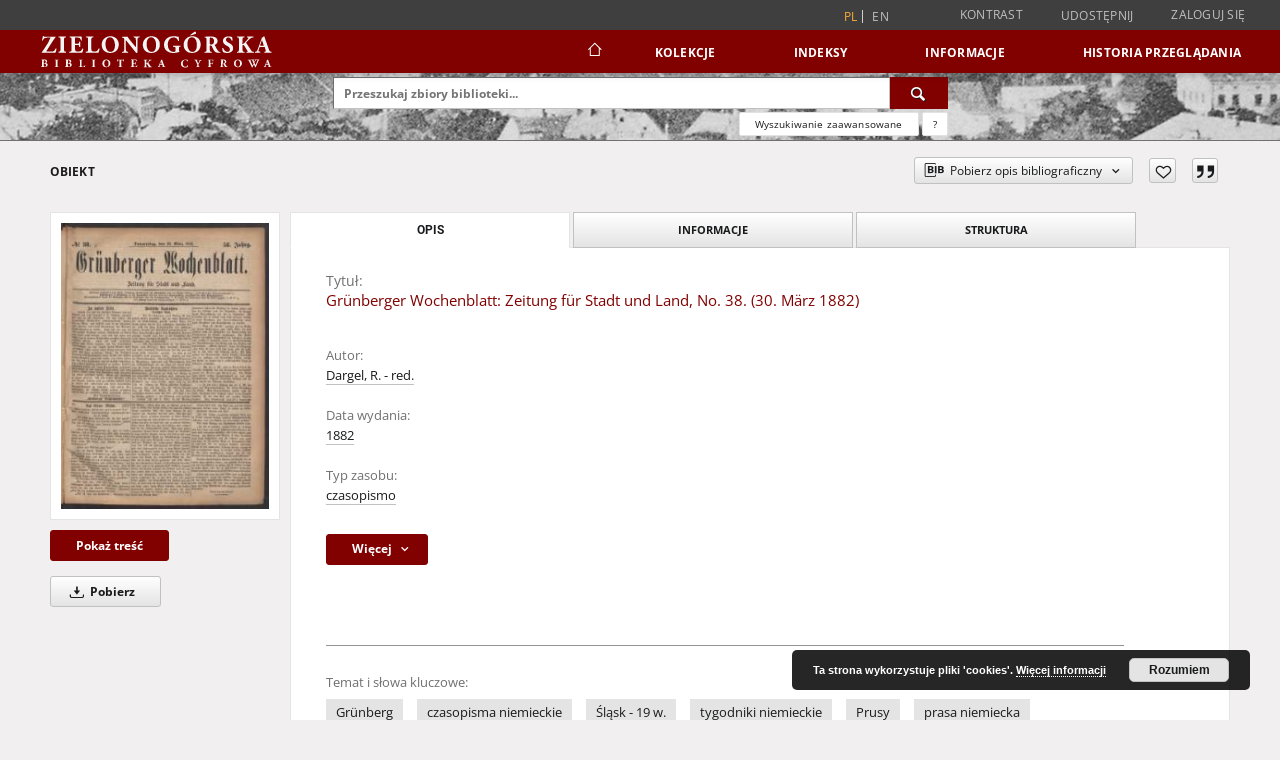

--- FILE ---
content_type: text/html;charset=utf-8
request_url: https://zbc.uz.zgora.pl/dlibra/publication/34796/edition/29278
body_size: 247127
content:
<!doctype html>
<html lang="pl">
	<head>
		<script src="https://zbc.uz.zgora.pl/style/dlibra/default/js/script-jquery.min.js"></script>

		


<meta charset="utf-8">
<meta http-equiv="X-UA-Compatible" content="IE=edge">
<meta name="viewport" content="width=device-width, initial-scale=1">


<title>Gr&uuml;nberger Wochenblatt: Zeitung f&uuml;r Stadt und Land, No. 38. (30. M&auml;rz 1882) - Zielonogórska Biblioteka Cyfrowa</title>
<meta name="Description" content="Zawiera: Beilage zum Grünberger Wochenblatt" />

<meta property="og:url"                content="https://zbc.uz.zgora.pl/dlibra/publication/34796/edition/29278" />
<meta property="og:type"               content="Object" />
<meta property="og:title"              content="Gr&uuml;nberger Wochenblatt: Zeitung f&uuml;r Stadt und Land, No. 38. (30. M&auml;rz 1882) - Zielonogórska Biblioteka Cyfrowa" />
<meta property="og:description"        content="Zawiera: Beilage zum Grünberger Wochenblatt" />
<meta property="og:image"              content="https://zbc.uz.zgora.pl/image/edition/thumbnail:docmetadata/29278" />

<link rel="icon" type="image/png" href="https://zbc.uz.zgora.pl/style/common/img/icons/favicon.png" sizes="16x16" media="(prefers-color-scheme: light)"> 
<link rel="icon" type="image/png" href="https://zbc.uz.zgora.pl/style/common/img/icons/favicon-dark.png" sizes="16x16" media="(prefers-color-scheme: dark)"> 
<link rel="apple-touch-icon" href="https://zbc.uz.zgora.pl/style/common/img/icons/apple-touch-icon.png">

<link rel="canonical" href="https://zbc.uz.zgora.pl/dlibra/publication/34796/edition/29278?language=pl" />

<link rel="stylesheet" href="https://zbc.uz.zgora.pl/style/dlibra/default/css/libs.css?20241127155736">
<link rel="stylesheet" href="https://zbc.uz.zgora.pl/style/dlibra/default/css/main.css?20241127155736">
<link rel="stylesheet" href="https://zbc.uz.zgora.pl/style/dlibra/default/css/colors.css?20241127155736">
<link rel="stylesheet" href="https://zbc.uz.zgora.pl/style/dlibra/default/css/custom.css?20241127155736">


	    <link rel="search"  type="application/opensearchdescription+xml" href="https://zbc.uz.zgora.pl/DL_pl.xml"  title="DL" />

										<link rel="meta" type="application/rdf+xml" href="https://zbc.uz.zgora.pl/dlibra/rdf.xml?type=e&amp;id=29278"/>
	
	<link rel="schema.DC" href="http://purl.org/dc/elements/1.1/" />
	<!--type is "document" for import all tags into zotero-->
	<meta name="DC.type" content="document" />
	<meta name="DC.identifier" content="https://zbc.uz.zgora.pl/publication/34796" />
	
						<meta name="DC.date" content="1882" />
											<meta name="DC.creator" content="Dargel, R. - red." />
								<meta name="DC.subject" content="Gr&uuml;nberg" />
					<meta name="DC.subject" content="czasopisma niemieckie" />
					<meta name="DC.subject" content="Śląsk - 19 w." />
					<meta name="DC.subject" content="tygodniki niemieckie" />
					<meta name="DC.subject" content="Prusy" />
					<meta name="DC.subject" content="prasa niemiecka" />
					<meta name="DC.subject" content="Zielona G&oacute;ra" />
								<meta name="DC.rights" content="Wojew&oacute;dzka i Miejska Biblioteka Publiczna w Zielonej G&oacute;rze" />
								<meta name="DC.format" content="djv" />
					<meta name="DC.format" content="image/x.djvu" />
								<meta name="DC.description" content="Zawiera: Beilage zum Gr&uuml;nberger Wochenblatt" />
								<meta name="DC.publisher" content="Gr&uuml;nberg: W. Levysohn" />
								<meta name="DC.language" content="ger" />
								<meta name="DC.type" content="czasopismo" />
								<meta name="DC.issued" content="1882" />
								<meta name="DC.title" content="Gr&uuml;nberger Wochenblatt: Zeitung f&uuml;r Stadt und Land, No. 38. (30. M&auml;rz 1882)" />
								<meta name="DC.relation" content="oai:zbc.uz.zgora.pl:publication:34796" />
			
										<meta name="citation_title" content="Gr&uuml;nberger Wochenblatt: Zeitung f&uuml;r Stadt und Land, No. 38. (30. M&auml;rz 1882)" />
				<meta name="citation_author" content="Dargel, R. - red." />
						<meta name="citation_online_date" content="2014/07/21" />
		
							<script async src="https://www.googletagmanager.com/gtag/js?id=UA-138079182-1"></script>
<script>
  window.dataLayer = window.dataLayer || [];
  function gtag(){dataLayer.push(arguments);}
  gtag('js', new Date());

  gtag('config', 'UA-138079182-1');
</script>

			
				</head>

	<body class="">

		
		<div class="container--main">

			<header class="header--main" tabindex="-1">

  <ul class="skip-links list-unstyled">
    <li><a href="#navigationTop" class="inner" tabindex="0">Przejdź do menu głównego</a></li>
        <li><a href="#search-form" class="inner" tabindex="0">Przejdź do wyszukiwarki</a></li>
        <li><a href="#main-content" class="inner" tabindex="0">Przejdź do treści</a></li>
    <li><a href="#footer" tabindex="0">Przejdź do stopki</a></li>
  </ul>

      
            
  
  <div class="container--full">
    <nav class="header--top" id="navigationTop">
      <button class="header__menu-toggle navbar-toggle collapsed visible-xs visible-sm" type="button" data-toggle="collapse" data-target="#navbar-collapse" aria-expanded="false" aria-label="Menu">
        <span class="dlibra-icon-menu"></span>
      </button>
      <ul class="header__list hidden-sm hidden-xs">
									      <li class="header__list-item header__list-item--languages hidden-xs hidden-sm">
      <a class="header__list__link header__list__link--language active" href="/" aria-label="polski">
          pl
      </a>
                        <a class="header__list__link header__list__link--language" href="https://zbc.uz.zgora.pl/dlibra/publication/34796/edition/29278?language=en" aria-label="English">en</a>
                                </li>
      <li class="header__languages-item visible-xs visible-sm">
              <a href="https://zbc.uz.zgora.pl/dlibra/publication/34796/edition/29278?language=en" class="header__languages__link ">en</a>
              <a href="https://zbc.uz.zgora.pl/dlibra/publication/34796/edition/29278?language=pl" class="header__languages__link active">pl</a>
          </li>
  
				        <li class="header__list-item">
          <button class="header__list__link contrast__link" data-contrast="false">
            <span class="dlibra-icon-contrast"></span>
            Kontrast
          </button>
        </li>

        <li class="header__list-item">
          <div class="a2a--header">
            <div class="a2a_kit a2a_kit_size_32 a2a_default_style" data-a2a-url="https://zbc.uz.zgora.pl/dlibra/publication/34796/edition/29278?language=pl">
              <a class="a2a_dd header__list__link" href="https://www.addtoany.com/share">Udostępnij</a>
            </div>
            <script>
               var a2a_config = a2a_config || {};
               a2a_config.onclick = 1;
               a2a_config.locale = "pl";
               a2a_config.color_main = "D7E5ED";
               a2a_config.color_border = "9D9D9D";
               a2a_config.color_link_text = "333333";
               a2a_config.color_link_text_hover = "333333";
               a2a_config.color_bg = "d9d9d9";
               a2a_config.icon_color = "#767676";
							 a2a_config.num_services = 6;
							 a2a_config.prioritize = ["facebook", "wykop", "twitter", "pinterest", "email", "gmail"];
            </script>
            <script async src="//static.addtoany.com/menu/page.js"></script>
          </div>
        </li>
        <li class="header__list-item">
                      <a href="https://zbc.uz.zgora.pl/dlibra/login?refUrl=aHR0cHM6Ly96YmMudXouemdvcmEucGwvZGxpYnJhL3B1YmxpY2F0aW9uLzM0Nzk2L2VkaXRpb24vMjkyNzg" class="header__list__link" >
              Zaloguj się
            </a>
                  </li>
      </ul>
    </nav>
  </div>
  <div class="navbar menu--desktop" role="navigation">
    <div class="container--full">
      <div class="menu__header">
        <a class="menu__logo" href="https://zbc.uz.zgora.pl" tabindex="0">
          <img src="https://zbc.uz.zgora.pl/style/dlibra/default/img/custom-images/logo.svg
" title="Zielonogórska Biblioteka Cyfrowa" alt="Zielonogórska Biblioteka Cyfrowa"/>
        </a>
      </div>
      <div class="menu__collapse js-menu" id="navbar-collapse">
					<div class="menu__back__container visible-xs visible-sm js-back-container">
					</div>
          <button class="header__menu-toggle--inner navbar-toggle collapsed visible-xs visible-sm js-close" type="button" data-toggle="collapse" data-target="#navbar-collapse" aria-expanded="false" aria-label="Zamknij menu"></button>
          <ul class="header__languages visible-xs visible-sm">
                                <li class="header__list-item header__list-item--languages hidden-xs hidden-sm">
      <a class="header__list__link header__list__link--language active" href="/" aria-label="polski">
          pl
      </a>
                        <a class="header__list__link header__list__link--language" href="https://zbc.uz.zgora.pl/dlibra/publication/34796/edition/29278?language=en" aria-label="English">en</a>
                                </li>
      <li class="header__languages-item visible-xs visible-sm">
              <a href="https://zbc.uz.zgora.pl/dlibra/publication/34796/edition/29278?language=en" class="header__languages__link ">en</a>
              <a href="https://zbc.uz.zgora.pl/dlibra/publication/34796/edition/29278?language=pl" class="header__languages__link active">pl</a>
          </li>
  
                      </ul>
          <div class="header__user visible-xs visible-sm">
                          <a href="https://zbc.uz.zgora.pl/dlibra/login" class="header__user__link pull-left">
                Zaloguj się
              </a>
							<a href="" class="header__user__link contrast__link" data-contrast="false">
								<span class="dlibra-icon-contrast"></span>
								Kontrast
							</a>
              <div class="a2a--header header__user__a2a">
		            <div class="a2a_kit a2a_kit_size_32 a2a_default_style">
		              <a class="a2a_dd header__user__link" href="https://www.addtoany.com/share">Udostępnij</a>
		            </div>
		            <script>
		               var a2a_config = a2a_config || {};
		               a2a_config.onclick = 1;
		               a2a_config.locale = "pl";
									 a2a_config.num_services = 6;
									 a2a_config.prioritize = ["facebook", "wykop", "twitter", "pinterest", "email", "gmail"];
		            </script>
		            <script async src="//static.addtoany.com/menu/page.js"></script>
		          </div>
                      </div>
          <button class="menu__back hidden js-back">
            <span class="dlibra-icon-chevron-left"></span>
            Powrót
          </button>
          <ul class="menu__nav nav">
            <li class=" hidden-xs hidden-sm">
                            <a href="https://zbc.uz.zgora.pl" class="home" aria-label="Strona główna">
                <span class="dlibra-icon-home"></span>
              </a>
            </li>
                           
  <li class="">
    <a href="#" class="dropdown-toggle hidden-xs hidden-sm js-section-text" data-toggle="dropdown"  data-js-section>
      Kolekcje
    </a>
    <a href="#" class="dropdown-toggle visible-xs visible-sm js-section-text" data-toggle="dropdown"  data-js-section tabindex="-1">
      Kolekcje
    </a>
	    <button class="dlibra-icon-chevron-right visible-xs visible-sm dropdown-toggle dropdown-icon" title="Rozwiń/zwiń listę obiektów" aria-label="Rozwiń/zwiń listę obiektów"></button>
    <ul class="dropdown-menu pull-right">
      <li class="visible-xs visible-sm header__current js-current">
        <span class="dlibra-icon-chevron-right"></span>
      </li>
            	
            	<li>
				<button class="dlibra-icon-circle-plus hidden-xs hidden-sm dropdown-toggle dropdown-icon" title="Rozwiń/zwiń listę obiektów" aria-label="Rozwiń/zwiń listę obiektów">
		</button><a href="https://zbc.uz.zgora.pl/dlibra/collectiondescription/68" class="js-section-text">
			Dziedzictwo kulturowe
		</a>
		<button class="dlibra-icon-chevron-right visible-xs visible-sm dropdown-toggle dropdown-icon" title="Rozwiń/zwiń listę obiektów" aria-label="Rozwiń/zwiń listę obiektów"></button>
		<ul class="dropdown-menu">
			<li class="visible-xs visible-sm header__current js-current">
				<span class="dlibra-icon-chevron-right"></span>
			</li>
							<li>
				<a href="https://zbc.uz.zgora.pl/dlibra/collectiondescription/364" class="menu__nav--no-dropdown">
			Czasopisma
		</a>
	</li>
							<li>
				<a href="https://zbc.uz.zgora.pl/dlibra/collectiondescription/505" class="menu__nav--no-dropdown">
			Dokumenty kartograficzne
		</a>
	</li>
							<li>
				<a href="https://zbc.uz.zgora.pl/dlibra/collectiondescription/604" class="menu__nav--no-dropdown">
			Elementarze
		</a>
	</li>
							<li>
				<a href="https://zbc.uz.zgora.pl/dlibra/collectiondescription/287" class="menu__nav--no-dropdown">
			Fotografia artystyczna
		</a>
	</li>
							<li>
				<button class="dlibra-icon-circle-plus hidden-xs hidden-sm dropdown-toggle dropdown-icon" title="Rozwiń/zwiń listę obiektów" aria-label="Rozwiń/zwiń listę obiektów">
		</button><a href="https://zbc.uz.zgora.pl/dlibra/collectiondescription/345" class="js-section-text">
			Grafika
		</a>
		<button class="dlibra-icon-chevron-right visible-xs visible-sm dropdown-toggle dropdown-icon" title="Rozwiń/zwiń listę obiektów" aria-label="Rozwiń/zwiń listę obiektów"></button>
		<ul class="dropdown-menu">
			<li class="visible-xs visible-sm header__current js-current">
				<span class="dlibra-icon-chevron-right"></span>
			</li>
							<li>
				<a href="https://zbc.uz.zgora.pl/dlibra/collectiondescription/346" class="menu__nav--no-dropdown">
			Grafika współczesna polska
		</a>
	</li>
					</ul>
	</li>
							<li>
				<button class="dlibra-icon-circle-plus hidden-xs hidden-sm dropdown-toggle dropdown-icon" title="Rozwiń/zwiń listę obiektów" aria-label="Rozwiń/zwiń listę obiektów">
		</button><a href="https://zbc.uz.zgora.pl/dlibra/collectiondescription/484" class="js-section-text">
			Kampanologia
		</a>
		<button class="dlibra-icon-chevron-right visible-xs visible-sm dropdown-toggle dropdown-icon" title="Rozwiń/zwiń listę obiektów" aria-label="Rozwiń/zwiń listę obiektów"></button>
		<ul class="dropdown-menu">
			<li class="visible-xs visible-sm header__current js-current">
				<span class="dlibra-icon-chevron-right"></span>
			</li>
							<li>
				<a href="https://zbc.uz.zgora.pl/dlibra/collectiondescription/544" class="menu__nav--no-dropdown">
			Publikacje
		</a>
	</li>
							<li>
				<a href="https://zbc.uz.zgora.pl/dlibra/collectiondescription/565" class="menu__nav--no-dropdown">
			Dokumentacja
		</a>
	</li>
					</ul>
	</li>
							<li>
				<a href="https://zbc.uz.zgora.pl/dlibra/collectiondescription/664" class="menu__nav--no-dropdown">
			Katalogi
		</a>
	</li>
							<li>
				<a href="https://zbc.uz.zgora.pl/dlibra/collectiondescription/524" class="menu__nav--no-dropdown">
			Książki
		</a>
	</li>
							<li>
				<button class="dlibra-icon-circle-plus hidden-xs hidden-sm dropdown-toggle dropdown-icon" title="Rozwiń/zwiń listę obiektów" aria-label="Rozwiń/zwiń listę obiektów">
		</button><a href="https://zbc.uz.zgora.pl/dlibra/collectiondescription/348" class="js-section-text">
			Malarstwo
		</a>
		<button class="dlibra-icon-chevron-right visible-xs visible-sm dropdown-toggle dropdown-icon" title="Rozwiń/zwiń listę obiektów" aria-label="Rozwiń/zwiń listę obiektów"></button>
		<ul class="dropdown-menu">
			<li class="visible-xs visible-sm header__current js-current">
				<span class="dlibra-icon-chevron-right"></span>
			</li>
							<li>
				<a href="https://zbc.uz.zgora.pl/dlibra/collectiondescription/349" class="menu__nav--no-dropdown">
			Malarstwo współczesne polskie
		</a>
	</li>
					</ul>
	</li>
							<li>
				<a href="https://zbc.uz.zgora.pl/dlibra/collectiondescription/584" class="menu__nav--no-dropdown">
			Muzykalia
		</a>
	</li>
							<li>
				<a href="https://zbc.uz.zgora.pl/dlibra/collectiondescription/291" class="menu__nav--no-dropdown">
			Plakaty
		</a>
	</li>
							<li>
				<a href="https://zbc.uz.zgora.pl/dlibra/collectiondescription/344" class="menu__nav--no-dropdown">
			Reprinty
		</a>
	</li>
							<li>
				<a href="https://zbc.uz.zgora.pl/dlibra/collectiondescription/286" class="menu__nav--no-dropdown">
			Rękopisy
		</a>
	</li>
							<li>
				<button class="dlibra-icon-circle-plus hidden-xs hidden-sm dropdown-toggle dropdown-icon" title="Rozwiń/zwiń listę obiektów" aria-label="Rozwiń/zwiń listę obiektów">
		</button><a href="https://zbc.uz.zgora.pl/dlibra/collectiondescription/351" class="js-section-text">
			Rysunek
		</a>
		<button class="dlibra-icon-chevron-right visible-xs visible-sm dropdown-toggle dropdown-icon" title="Rozwiń/zwiń listę obiektów" aria-label="Rozwiń/zwiń listę obiektów"></button>
		<ul class="dropdown-menu">
			<li class="visible-xs visible-sm header__current js-current">
				<span class="dlibra-icon-chevron-right"></span>
			</li>
							<li>
				<a href="https://zbc.uz.zgora.pl/dlibra/collectiondescription/352" class="menu__nav--no-dropdown">
			Rysunek współczesny polski
		</a>
	</li>
					</ul>
	</li>
							<li>
				<a href="https://zbc.uz.zgora.pl/dlibra/collectiondescription/285" class="menu__nav--no-dropdown">
			Starodruki
		</a>
	</li>
							<li>
				<a href="https://zbc.uz.zgora.pl/dlibra/collectiondescription/464" class="menu__nav--no-dropdown">
			Wydawnictwa drugiego obiegu
		</a>
	</li>
					</ul>
	</li>
            	<li>
				<button class="dlibra-icon-circle-plus hidden-xs hidden-sm dropdown-toggle dropdown-icon" title="Rozwiń/zwiń listę obiektów" aria-label="Rozwiń/zwiń listę obiektów">
		</button><a href="https://zbc.uz.zgora.pl/dlibra/collectiondescription/64" class="js-section-text">
			Nauka i dydaktyka
		</a>
		<button class="dlibra-icon-chevron-right visible-xs visible-sm dropdown-toggle dropdown-icon" title="Rozwiń/zwiń listę obiektów" aria-label="Rozwiń/zwiń listę obiektów"></button>
		<ul class="dropdown-menu">
			<li class="visible-xs visible-sm header__current js-current">
				<span class="dlibra-icon-chevron-right"></span>
			</li>
							<li>
				<a href="https://zbc.uz.zgora.pl/dlibra/collectiondescription/302" class="menu__nav--no-dropdown">
			Nauki humanistyczne
		</a>
	</li>
							<li>
				<a href="https://zbc.uz.zgora.pl/dlibra/collectiondescription/303" class="menu__nav--no-dropdown">
			Nauki techniczne
		</a>
	</li>
					</ul>
	</li>
            	<li>
				<button class="dlibra-icon-circle-plus hidden-xs hidden-sm dropdown-toggle dropdown-icon" title="Rozwiń/zwiń listę obiektów" aria-label="Rozwiń/zwiń listę obiektów">
		</button><a href="https://zbc.uz.zgora.pl/dlibra/collectiondescription/66" class="js-section-text">
			Regionalia
		</a>
		<button class="dlibra-icon-chevron-right visible-xs visible-sm dropdown-toggle dropdown-icon" title="Rozwiń/zwiń listę obiektów" aria-label="Rozwiń/zwiń listę obiektów"></button>
		<ul class="dropdown-menu">
			<li class="visible-xs visible-sm header__current js-current">
				<span class="dlibra-icon-chevron-right"></span>
			</li>
							<li>
				<a href="https://zbc.uz.zgora.pl/dlibra/collectiondescription/292" class="menu__nav--no-dropdown">
			Czasopisma regionalne
		</a>
	</li>
							<li>
				<a href="https://zbc.uz.zgora.pl/dlibra/collectiondescription/294" class="menu__nav--no-dropdown">
			Dokumenty kartograficzne
		</a>
	</li>
							<li>
				<a href="https://zbc.uz.zgora.pl/dlibra/collectiondescription/444" class="menu__nav--no-dropdown">
			Dokumenty Życia Społecznego
		</a>
	</li>
							<li>
				<a href="https://zbc.uz.zgora.pl/dlibra/collectiondescription/354" class="menu__nav--no-dropdown">
			Grafika lubuska
		</a>
	</li>
							<li>
				<button class="dlibra-icon-circle-plus hidden-xs hidden-sm dropdown-toggle dropdown-icon" title="Rozwiń/zwiń listę obiektów" aria-label="Rozwiń/zwiń listę obiektów">
		</button><a href="https://zbc.uz.zgora.pl/dlibra/collectiondescription/485" class="js-section-text">
			Kampanologia
		</a>
		<button class="dlibra-icon-chevron-right visible-xs visible-sm dropdown-toggle dropdown-icon" title="Rozwiń/zwiń listę obiektów" aria-label="Rozwiń/zwiń listę obiektów"></button>
		<ul class="dropdown-menu">
			<li class="visible-xs visible-sm header__current js-current">
				<span class="dlibra-icon-chevron-right"></span>
			</li>
							<li>
				<a href="https://zbc.uz.zgora.pl/dlibra/collectiondescription/545" class="menu__nav--no-dropdown">
			Publikacje
		</a>
	</li>
							<li>
				<a href="https://zbc.uz.zgora.pl/dlibra/collectiondescription/566" class="menu__nav--no-dropdown">
			Dokumentacja
		</a>
	</li>
					</ul>
	</li>
							<li>
				<a href="https://zbc.uz.zgora.pl/dlibra/collectiondescription/404" class="menu__nav--no-dropdown">
			Książki
		</a>
	</li>
							<li>
				<a href="https://zbc.uz.zgora.pl/dlibra/collectiondescription/355" class="menu__nav--no-dropdown">
			Malarstwo lubuskie
		</a>
	</li>
							<li>
				<a href="https://zbc.uz.zgora.pl/dlibra/collectiondescription/293" class="menu__nav--no-dropdown">
			Pocztówki
		</a>
	</li>
							<li>
				<a href="https://zbc.uz.zgora.pl/dlibra/collectiondescription/324" class="menu__nav--no-dropdown">
			Rękopisy
		</a>
	</li>
							<li>
				<a href="https://zbc.uz.zgora.pl/dlibra/collectiondescription/356" class="menu__nav--no-dropdown">
			Rysunek lubuski
		</a>
	</li>
							<li>
				<a href="https://zbc.uz.zgora.pl/dlibra/collectiondescription/325" class="menu__nav--no-dropdown">
			Starodruki
		</a>
	</li>
							<li>
				<a href="https://zbc.uz.zgora.pl/dlibra/collectiondescription/465" class="menu__nav--no-dropdown">
			Wydawnictwa drugiego obiegu
		</a>
	</li>
					</ul>
	</li>
            	<li>
				<a href="https://zbc.uz.zgora.pl/dlibra/collectiondescription/987" class="menu__nav--no-dropdown">
			Archiwum Kresowe
		</a>
	</li>
            	<li>
				<a href="https://zbc.uz.zgora.pl/dlibra/collectiondescription/865" class="menu__nav--no-dropdown">
			Gazeta Zielonogórska - Gazeta Lubuska
		</a>
	</li>
            	<li>
				<a href="https://zbc.uz.zgora.pl/dlibra/collectiondescription/1514" class="menu__nav--no-dropdown">
			Otwarty Międzynarodowy Konkurs na Rysunek Satyryczny
		</a>
	</li>
            	<li>
				<a href="https://zbc.uz.zgora.pl/dlibra/collectiondescription/684" class="menu__nav--no-dropdown">
			Zielonogórska Biblioteka Cyfrowa dla Niewidomych
		</a>
	</li>
          </ul>
  </li>


                           


<li>
	<a href="#" class="dropdown-toggle hidden-xs hidden-sm js-section-text" data-toggle="dropdown" data-js-section >
		Indeksy
	</a>
	<a href="#" class="dropdown-toggle visible-xs visible-sm js-section-text" data-toggle="dropdown" data-js-section  tabindex="-1">
		Indeksy
	</a>
		<button class="dlibra-icon-chevron-right visible-xs visible-sm dropdown-toggle dropdown-icon" title="Rozwiń/zwiń listę obiektów" aria-label="Rozwiń/zwiń listę obiektów"></button>
	<ul class="dropdown-menu pull-right">
		<li class="visible-xs visible-sm header__current js-current">
			<span class="dlibra-icon-chevron-right"></span>
		</li>
					<li title="Instytucja lub osoba odpowiedzialna za zawartość zasobu.">
				<a href="https://zbc.uz.zgora.pl/dlibra/indexsearch?rdfName=Creator&amp;ipp=60&amp;p=0" class="menu__nav--no-dropdown">
			Autor
		</a>
	</li>
					<li title="Nazwa zasobu.">
				<a href="https://zbc.uz.zgora.pl/dlibra/indexsearch?rdfName=Title&amp;ipp=60&amp;p=0" class="menu__nav--no-dropdown">
			Tytuł
		</a>
	</li>
					<li title="Tematyka zawartości zasobu.">
				<a href="https://zbc.uz.zgora.pl/dlibra/indexsearch?rdfName=Subject&amp;ipp=60&amp;p=0" class="menu__nav--no-dropdown">
			Temat i słowa kluczowe
		</a>
	</li>
					<li title="Instytucja lub osoba odpowiedzialna za publikację zasobu.">
				<a href="https://zbc.uz.zgora.pl/dlibra/indexsearch?rdfName=Publisher&amp;ipp=60&amp;p=0" class="menu__nav--no-dropdown">
			Wydawca
		</a>
	</li>
			</ul>
</li>


                           	
						<li>
				<a href="#" class="dropdown-toggle hidden-xs hidden-sm js-section-text" data-toggle="dropdown" data-js-section>
					Informacje
				</a>
				<a href="#" class="dropdown-toggle visible-xs visible-sm js-section-text" data-toggle="dropdown" data-js-section tabindex="-1">
					Informacje
				</a>
								<button class="dlibra-icon-chevron-right visible-xs visible-sm dropdown-toggle dropdown-icon" title="Rozwiń/zwiń listę obiektów" aria-label="Rozwiń/zwiń listę obiektów"></button>
					<ul class="dropdown-menu pull-right">

		<li class="visible-xs header__current js-current">
			<span class="dlibra-icon-chevron-right"></span>
		</li>
									<li>
															<a href="http://www.bu.uz.zgora.pl" class="menu__nav--no-dropdown">
							<b>Biblioteka Uniwersytetu Zielonogórskiego</b>
														</a>
				</li>
												<li>
															<a href="http://www.wimbp.zgora.pl" class="menu__nav--no-dropdown">
							<b>Wojewódzka i Miejska Biblioteka Publiczna</b>
														</a>
				</li>
												<li>
															<a href="https://fbc.pionier.net.pl" class="menu__nav--no-dropdown">
							<b>Federacja Bibliotek Cyfrowych</b>
														</a>
				</li>
												<li>
										<a href="https://zbc.uz.zgora.pl/dlibra/text?id=participants" class="menu__nav--no-dropdown">
							Uczestnicy Projektu
									</a>
				</li>
												<li>
										<a href="https://zbc.uz.zgora.pl/dlibra/text?id=library-desc" class="menu__nav--no-dropdown">
							Opis projektu
									</a>
				</li>
												<li>
										<a href="https://zbc.uz.zgora.pl/dlibra/text?id=authors-and-editors" class="menu__nav--no-dropdown">
							Dla autorów i wydawców
									</a>
				</li>
												<li>
										<a href="https://zbc.uz.zgora.pl/dlibra/text?id=faq" class="menu__nav--no-dropdown">
							Najczęściej zadawane pytania
									</a>
				</li>
												<li>
										<a href="https://zbc.uz.zgora.pl/dlibra/text?id=tech-info" class="menu__nav--no-dropdown">
							Informacje techniczne
									</a>
				</li>
												<li>
															<a href="https://zbc.uz.zgora.pl/dlibra/contact" class="menu__nav--no-dropdown">
							Kontakt
														</a>
				</li>
												<li>
															<a href="https://zbc.uz.zgora.pl/dlibra/pubstats" class="menu__nav--no-dropdown">
							Statystyki
														</a>
				</li>
												<li>
															<a href="https://zbc.uz.zgora.pl/dlibra/text?id=about-dlibra" class="menu__nav--no-dropdown">
							Oprogramowanie dLibra
														</a>
				</li>
												<li>
															<a href="https://zbc.uz.zgora.pl/dlibra/text?id=polityka" class="menu__nav--no-dropdown">
							Polityka prywatności
														</a>
				</li>
												<li>
															<a href="https://zbc.uz.zgora.pl/dlibra/text?id=rss" class="menu__nav--no-dropdown">
							Kanały RSS
														</a>
				</li>
						</ul>
				</li>
			



                           <li>
    <button class="dlibra-icon-chevron-right visible-xs visible-sm dropdown-toggle dropdown-icon" title="Rozwiń/zwiń listę obiektów" aria-label="Rozwiń/zwiń listę obiektów"></button>
  <a href="#" class="dropdown-toggle hidden-xs hidden-sm js-section-text" data-toggle="dropdown" data-js-section>
    Historia przeglądania
  </a>
  <a href="#" class="dropdown-toggle visible-xs visible-sm js-section-text" data-toggle="dropdown" data-js-section tabindex="-1">
    Historia przeglądania
  </a>
	<ul class="dropdown-menu pull-right lastviewed">
    <li class="visible-xs visible-sm header__current js-current">
      <span class="dlibra-icon-chevron-right"></span>
    </li>
    <li>
      <a href="#" class="dropdown-toggle js-section-text" data-toggle="dropdown">
        Obiekty
      </a>
      <button class="dlibra-icon-chevron-right visible-xs visible-sm dropdown-toggle dropdown-icon" title="Rozwiń/zwiń listę obiektów" aria-label="Rozwiń/zwiń listę obiektów"></button>
      <ul class="dropdown-menu pull-right">
        <li class="visible-xs visible-sm header__current js-current">
          <span class="dlibra-icon-chevron-right"></span>
        </li>
		          </ul>
    </li>
    <li>
      <a href="#" class="dropdown-toggle js-section-text" data-toggle="dropdown">
        Kolekcje
      </a>
      <button class="dlibra-icon-chevron-right visible-xs visible-sm dropdown-toggle dropdown-icon" title="Rozwiń/zwiń listę obiektów" aria-label="Rozwiń/zwiń listę obiektów"></button>
      <ul class="dropdown-menu pull-right">
  			<li class="visible-xs visible-sm header__current js-current">
  				<span class="dlibra-icon-chevron-right"></span>
  			</li>
		          </ul>
    </li>
  </ul>
</li>


                      </ul>
          <div class="menu__more hidden js-more">
            <span class="dlibra-icon-chevron-long-down"></span>
          </div>
      </div>
    </div>
  </div>
</header>

							
<section id="search-form">
	<div class="container--full">
		<div class="header__search--subpage parallax-window"
>
			<div class="search__box--subpage">
									<h2 class="search__box--subpage__header" hidden><strong>Zielonogórska Biblioteka Cyfrowa</strong>  udostępnia 65 429 obiektów cyfrowych</h2>
								<form class="search__box--subpage__form" method="get" action="https://zbc.uz.zgora.pl/dlibra/results">
					<label class="hidden-access" for="searchInput" title="Pole wyszukiwania">Pole wyszukiwania</label>
					<input class="search__box--subpage__input" id="searchInput" name="q" placeholder="Przeszukaj zbiory biblioteki..." required type="text"  maxlength="2001" aria-required="true">
					<input name="action" value="SimpleSearchAction" type="hidden">
					<input name="type" value="-6" type="hidden">
					<input name="p" value="0" type="hidden">
					
										<button class="search__box--subpage__submit" type="submit" title="Wyszukaj" aria-label="Wyszukaj">
						<span class="dlibra-icon-search"></span>
					</button>
				</form>

				<div class="search__box--subpage__advanced-container">
					<a href="https://zbc.uz.zgora.pl/dlibra/advsearch"
							class="search__box--subpage__advanced"
							aria-label="Wyszukiwanie zaawansowane"
							data-advanced-search>
							Wyszukiwanie zaawansowane					</a>

					<a href="https://zbc.uz.zgora.pl/dlibra/text?id=text-query-format" class="search__box--subpage__advanced-about" aria-label="Jak poprawnie formułować zapytania?">
						<span>?</span>
					</a>
				</div>
				<div class="clearfix"></div>
			</div>
					</div>
	</div>
</section>

			
			<div id="main-content" class="anchor"></div>

			
												
<section>
	<div id="publicationComponentData" data-homepageUrl="https://zbc.uz.zgora.pl" data-servletName="/dlibra"
		data-isUserLoggedIn="false" data-editionId="29278" data-publicationId="34796"
		data-permReqSuccessMsg="Prośba wysłana"
		data-permReqErrorMsg="Wysłanie prośby nie powiodło się"
		data-permReqWrongEmailMsg="Nieprawidłowy email"
		data-permReqEmptyReasonMsg="Wiadomość jest pusta"
		data-youHaveToBeLoggedMsg="Musisz być zalogowany"
		data-favoritesAddedMsg="Dodano do ulubionych."
		data-favoritesDeletedMsg="Usunięto z ulubionych"
		data-favoritesErrorMsg="Błąd podczas dodawania do ulubionych">
	</div>

			<div class="modal fade modal--access" tabindex="-1" role="dialog" data-js-modal="access">
  <div class="modal-dialog js-modal-inner" role="document">
    <div class="modal-content">
      <button type="button" class="modal-close" data-dismiss="modal" aria-label="Zamknij"></button>
      <div class="modal-header">
        <h4 class="modal-title">Poproś o dostęp</h4>
      </div>
			<div class="settings__error js-settings-errors">
					<div id="incorrect_captcha" class="settings__error-item js-settings-error" style="display: none;">
						<span>Odmowa wysyłania. Niepoprawny tekst z obrazka.</span>
						<button class="settings__error-close js-error-close" title="${titleLabel}"
								aria-label="${titleLabel}"></button>
	</div>
	<div id="recaptcha_fail" class="settings__error-item js-settings-error" style="display: none;">
						<span>Odmowa wysyłania. Weryfikacja reCAPTCHA nie powiodła się.</span>
						<button class="settings__error-close js-error-close" title="${titleLabel}"
								aria-label="${titleLabel}"></button>
	</div>
			</div>
			<form id="sendPermissionRequestForm" action="javascript:void(0)">
				<div class="modal-body">
					 <p class="modal-desc">Nie masz uprawnień do wyświetlenia tego obiektu. Aby poprosić
o dostęp do niego, wypełnij poniższe pola.</p>
					 <label class="modal-label" for="userEmail">E-mail<sup>*</sup></label>
					 <input class="modal-input" required type="email" name="userEmail" id="userEmail" value="" >
					 <input type="hidden" name="editionId" value="29278" id="editionId">
					 <input type="hidden" name="publicationId" value="34796" id="publicationId">
					 <label class="modal-label" for="requestReason">Uzasadnienie<sup>*</sup></label>
					 <textarea class="modal-textarea" required name="requestReason" id="requestReason" cols="50" rows="5" ></textarea>
					 <input type="hidden" name="homeURL" id="homeURL" value="https://zbc.uz.zgora.pl/dlibra">
					  			<div class="modal-captcha">
			<img id="captcha" src="https://zbc.uz.zgora.pl/captcha" width="175" height="40" alt="verification"/>
			<label class="modal-label" for="answer">Wpisz tekst z obrazka. <sup>*</sup></label>
			<input class="modal-input" name="answer" id="answer" type="text" size="30" maxLength="30" required
				   aria-required="true"/>
		</div>
					</div>
				<div class="modal-footer">
					<button type="button" class="btn btn-default modal-dismiss" data-dismiss="modal">Anuluj</button>
					<button class="modal-submit js-send-request">Wyślij</button>
				</div>
		 </form>
    </div><!-- /.modal-content -->
  </div><!-- /.modal-dialog -->
  <div class="modal-more hidden js-modal-more"></div>
</div><!-- /.modal -->
	
	

			<div class="container--page container--component-object-container">
		<div class="object">
			<div class="object__box--top">
				<h1 class="object__header">Obiekt</h1>
				<div class="object__header-buttons">
					<div class="dropdown object__dropdown">
						<button class="object__dropdown-bib-button dropdown-toggle" type="button" data-toggle="dropdown">
							<span class="dlibra-icon-bib object__dropdown-bib-add"></span>
							<span class="hidden-xs">Pobierz opis bibliograficzny</span>
							<span class="dlibra-icon-chevron-down"></span>
						</button>
						<ul class="object__dropdown-bib dropdown-menu pull-right">
							<li>
								<a download="34796.ris" href="https://zbc.uz.zgora.pl/dlibra/dlibra.ris?type=e&amp;id=29278">
									ris
								</a>
							</li>
							<li>
								<a download="34796.bib" href="https://zbc.uz.zgora.pl/dlibra/dlibra.bib?type=e&amp;id=29278">
									BibTeX
								</a>
							</li>
						</ul>
					</div>
										<button type="button" class="object__button-fav  js-add-fav-object"
						title="Dodaj do ulubionych" aria-label="Dodaj do ulubionych"
						data-addToFav="Dodaj do ulubionych"
						data-deleteFromFav="Usuń z ulubionych"
						data-text-swap=' Usuń z ulubionych'
							data-text-original=' Dodaj do ulubionych'
						data-ajaxurl="https://zbc.uz.zgora.pl/dlibra/ajax.xml"
						data-ajaxparams="wid=Actions&amp;pageId=publication&amp;actionId=AddToFavouriteAction&amp;eid=29278"
						data-addedtofavlab="Dodano do ulubionych."
						data-removedfromfavlab="Usunięto z ulubionych"
						data-onlylogged="Musisz się zalogować"
						data-error="Wystąpił błąd podczas dodawania do ulubionych"
					>
						<span class="dlibra-icon-heart"></span>
					</button>
											<button type="button" class="citations__btn citations__show"
								data-ajaxurl="https://zbc.uz.zgora.pl/dlibra/citations.json"
								data-ajaxparams="eid=29278"
								title="Cytowanie">
							<span class="dlibra-icon-citation"></span>
						</button>
														</div>

				<div class="settings__error js-settings-errors">
										<div class="settings__success js-settings-success" style="display: none;">
						<span>Zaktualizowano subskrypcję.</span>
						<button class="settings__error-close js-error-close" title="Zamknij okno dialogowe informacji" aria-label="Zamknij okno dialogowe informacji"></button>
					</div>
					<div class="settings__error-item js-settings-error" style="display: none;" tabindex="-1">
						<span>Błąd podczas zmiany subskrypcji.</span>
						<button class="settings__error-close js-error-close" title="Zamknij okno dialogowe informacji" aria-label="Zamknij okno dialogowe informacji"></button>
					</div>
					<div id="request_sent" class="settings__success" style="display: none;">
						<span>Prośba o dostęp wysłana pomyślnie.</span>
						<button class="settings__error-close js-error-close" title="Zamknij okno dialogowe informacji" aria-label="Zamknij okno dialogowe informacji"></button>
					</div>
				</div>
			</div>
			<div class="object__box--left">
				<div class="object__image">
										
																														<a href="https://zbc.uz.zgora.pl/dlibra/publication/34796/edition/29278/content" aria-label="Gr&uuml;nberger Wochenblatt: Zeitung f&uuml;r Stadt und Land, No. 38. (30. M&auml;rz 1882)">
								<img src="https://zbc.uz.zgora.pl/image/edition/thumbnail:docmetadata/29278" class="img-responsive" alt="Gr&uuml;nberger Wochenblatt: Zeitung f&uuml;r Stadt und Land, No. 38. (30. M&auml;rz 1882)"/>
							</a>
															</div>

				
				<div class="object__download">
																		<div class="download__header--all">
								<ul class="download__buttons">
									<li class="download__buttons-item">
										<a class="download__button"  href="https://zbc.uz.zgora.pl/dlibra/publication/34796/edition/29278/content">
											Pokaż treść
										</a>
									</li>
								</ul>
							</div>
												
																			<a class="download__all-button js-analytics-content " href="https://zbc.uz.zgora.pl/Content/29278/download/"
									data-download="Rozpoczęto pobieranie"
																		download>
								<span class="dlibra-icon-download"></span>
																Pobierz
							</a>
							<div class="clearfix"></div>
															</div>
								</div>
							<div class="object__box--right">
				<ul class="nav nav-tabs object__tabs" role="tablist">
					<li class="tab__item" role="presentation">
					<a href="#description" aria-controls="description" role="tab" data-toggle="tab" class="tab__item--description">Opis</a>
					</li>
					<li class="tab__item" role="presentation">
					<a href="#info" aria-controls="info" role="tab" data-toggle="tab" class="tab__item--info">Informacje</a>
					</li>
										<li class="tab__item" role="presentation">
						<a href="#structure" aria-controls="structure" role="tab" data-toggle="tab" class="tab__item--structure">Struktura</a>
					</li>
														</ul>
				<div class="tab-content">
					<div class="tab-content__heading">
						<h2 class="object__title">
															<span class="object__subheader">Tytuł:</span>
								<span class="dlibra-icon-circle-locked"></span>
																																		Gr&uuml;nberger Wochenblatt: Zeitung f&uuml;r Stadt und Land, No. 38. (30. M&auml;rz 1882)
																						
						</h2>
					</div>

					<!-- first tab start -->
					<div role="tabpanel" class="tab-pane object__pane" id="description">
						<div class="tab-content__container">
							<div class="desc__info">
																																<h3 class="object__subheader">				Autor:
		</h3>
		<p class="object__desc">
						
																			<a href="https://zbc.uz.zgora.pl//dlibra/metadatasearch?action=AdvancedSearchAction&amp;type=-3&amp;val1=Creator:%22Dargel%2C+R.+%5C-+red.%22"
					>
					Dargel, R. - red.</a>
					      		</p>
	
																											<h3 class="object__subheader">				Data wydania:
		</h3>
		<p class="object__desc">
						
																			<a href="https://zbc.uz.zgora.pl//dlibra/metadatasearch?action=AdvancedSearchAction&amp;type=-3&amp;val1=Date:%221882%22"
					>
					1882</a>
					      		</p>
	
																											<h3 class="object__subheader">				Typ zasobu:
		</h3>
		<p class="object__desc">
						
																			<a href="https://zbc.uz.zgora.pl//dlibra/metadatasearch?action=AdvancedSearchAction&amp;type=-3&amp;val1=Type:%22czasopismo%22"
					>
					czasopismo</a>
					      		</p>
	
																		</div>

															<button class="object__more" type="button" data-toggle="collapse" data-target="#moreInfo" data-object-more="Więcej" data-object-less="Mniej">
									<span class="text">Więcej</span>
									<span class="icon dlibra-icon-chevron-down"></span>
								</button>
								<div id="moreInfo" class="collapse desc__more-info">
																										<h3 class="object__subheader">				Opis:
		</h3>
		<p class="object__desc">
						
																			<a href="https://zbc.uz.zgora.pl//dlibra/metadatasearch?action=AdvancedSearchAction&amp;type=-3&amp;val1=Description:%22Zawiera%5C:+Beilage+zum+Gr%C3%BCnberger+Wochenblatt%22"
					>
					Zawiera: Beilage zum Gr&uuml;nberger Wochenblatt</a>
					      		</p>
	
																													<h3 class="object__subheader">				Wydawca:
		</h3>
		<p class="object__desc">
						
																			<a href="https://zbc.uz.zgora.pl//dlibra/metadatasearch?action=AdvancedSearchAction&amp;type=-3&amp;val1=Publisher:%22Gr%C3%BCnberg%5C:+W.+Levysohn%22"
					>
					Gr&uuml;nberg: W. Levysohn</a>
					      		</p>
	
																													<h3 class="object__subheader">				Format:
		</h3>
		<p class="object__desc">
						
																			<a href="https://zbc.uz.zgora.pl//dlibra/metadatasearch?action=AdvancedSearchAction&amp;type=-3&amp;val1=Format:%22djv%22"
					>
					djv</a>
					      		<span class="divider">;</span>

																			<a href="https://zbc.uz.zgora.pl//dlibra/metadatasearch?action=AdvancedSearchAction&amp;type=-3&amp;val1=Format:%22image%5C%2Fx.djvu%22"
					>
					image/x.djvu</a>
					      		</p>
	
																													<h3 class="object__subheader">				Identyfikator zasobu:
		</h3>
		<p class="object__desc">
						
											<a href="http://fbc.pionier.net.pl/id/oai:zbc.uz.zgora.pl:29278" target="_blank">
					oai:zbc.uz.zgora.pl:29278<span class="dlibra-icon-chevron-down dlibra-icon-share-mac"></span>
				</a>
			
				      		</p>
	
																													<h3 class="object__subheader">				Jezyk:
		</h3>
		<p class="object__desc">
						
																			<a href="https://zbc.uz.zgora.pl//dlibra/metadatasearch?action=AdvancedSearchAction&amp;type=-3&amp;val1=Language:%22ger%22"
					>
					ger</a>
					      		</p>
	
																													<h3 class="object__subheader">				Prawa do dysponowania publikacją:
		</h3>
		<p class="object__desc">
						
																			<a href="https://zbc.uz.zgora.pl//dlibra/metadatasearch?action=AdvancedSearchAction&amp;type=-3&amp;val1=Rights:%22Wojew%C3%B3dzka+i+Miejska+Biblioteka+Publiczna+w+Zielonej+G%C3%B3rze%22"
					>
					Wojew&oacute;dzka i Miejska Biblioteka Publiczna w Zielonej G&oacute;rze</a>
					      		</p>
	
																													<h3 class="object__subheader">				Identyfikator obiektu cyfrowego:
		</h3>
		<p class="object__desc">
						
																			<a href="https://zbc.uz.zgora.pl//dlibra/metadatasearch?action=AdvancedSearchAction&amp;type=-3&amp;val1=DigitalObjectIdentifier:%22DC%5C-5145%22"
					>
					DC-5145</a>
					      		</p>
	
																													<h3 class="object__subheader">				Identyfikator oryginału:
		</h3>
		<p class="object__desc">
						
																			<a href="https://zbc.uz.zgora.pl//dlibra/metadatasearch?action=AdvancedSearchAction&amp;type=-3&amp;val1=OryginalObjectIdentifier:%22Reg.+71+IV+1882%22"
					>
					Reg. 71 IV 1882</a>
					      		</p>
	
																					<div class="exlibris__container">
																			</div>
								</div>
								<div class="clearfix"></div>
							
							<div class="tab-content__footer">
																	<h3 class="object__subheader">Temat i słowa kluczowe:</h3>
																																			<a class="object__keyword" href="https://zbc.uz.zgora.pl/dlibra/metadatasearch?action=AdvancedSearchAction&amp;type=-3&amp;val1=Subject:%22Gr%C3%BCnberg%22">
											Gr&uuml;nberg
										</a>
																			<a class="object__keyword" href="https://zbc.uz.zgora.pl/dlibra/metadatasearch?action=AdvancedSearchAction&amp;type=-3&amp;val1=Subject:%22czasopisma+niemieckie%22">
											czasopisma niemieckie
										</a>
																			<a class="object__keyword" href="https://zbc.uz.zgora.pl/dlibra/metadatasearch?action=AdvancedSearchAction&amp;type=-3&amp;val1=Subject:%22%C5%9Al%C4%85sk+%5C-+19+w.%22">
											Śląsk - 19 w.
										</a>
																			<a class="object__keyword" href="https://zbc.uz.zgora.pl/dlibra/metadatasearch?action=AdvancedSearchAction&amp;type=-3&amp;val1=Subject:%22tygodniki+niemieckie%22">
											tygodniki niemieckie
										</a>
																			<a class="object__keyword" href="https://zbc.uz.zgora.pl/dlibra/metadatasearch?action=AdvancedSearchAction&amp;type=-3&amp;val1=Subject:%22Prusy%22">
											Prusy
										</a>
																			<a class="object__keyword" href="https://zbc.uz.zgora.pl/dlibra/metadatasearch?action=AdvancedSearchAction&amp;type=-3&amp;val1=Subject:%22prasa+niemiecka%22">
											prasa niemiecka
										</a>
																			<a class="object__keyword" href="https://zbc.uz.zgora.pl/dlibra/metadatasearch?action=AdvancedSearchAction&amp;type=-3&amp;val1=Subject:%22Zielona+G%C3%B3ra%22">
											Zielona G&oacute;ra
										</a>
																								</div>
						</div>
					</div>
					<!-- first tab end -->

					<!-- second tab start -->
					<div role="tabpanel" class="tab-pane fade object__pane" id="info">
						<div class="tab-content__container">
							<div class="desc__info">
								<h3 class="object__subheader">Kolekcje, do których przypisany jest obiekt:</h3>
								<ul class="tab-content__collection-list">
																														<li class="tab-content__collection-list-item">
																									<a class="tab-content__collection-link"  href="https://zbc.uz.zgora.pl/dlibra/collectiondescription/1">
														Zielonog&oacute;rska Biblioteka Cyfrowa
													</a>
																											>
																																						<a class="tab-content__collection-link"  href="https://zbc.uz.zgora.pl/dlibra/collectiondescription/66">
														Regionalia
													</a>
																																				</li>
																					<li class="tab-content__collection-list-item">
																									<a class="tab-content__collection-link"  href="https://zbc.uz.zgora.pl/dlibra/collectiondescription/1">
														Zielonog&oacute;rska Biblioteka Cyfrowa
													</a>
																											>
																																						<a class="tab-content__collection-link"  href="https://zbc.uz.zgora.pl/dlibra/collectiondescription/66">
														Regionalia
													</a>
																											>
																																						<a class="tab-content__collection-link"  href="https://zbc.uz.zgora.pl/dlibra/collectiondescription/292">
														Czasopisma regionalne
													</a>
																																				</li>
																											</ul>

								<h3 class="object__subheader">
									Data ostatniej modyfikacji:
								</h3>
								<p class="object__desc">
																		1 kwi 2020
																	</p>

																	<h3 class="object__subheader">Data dodania obiektu:</h3>
									<p class="object__desc">21 lip 2014</p>
									<h3 class="object__subheader">Liczba wyświetleń treści obiektu:</h3>
									<p class="object__desc">99</p>

																			<h3 class="object__subheader">Liczba wyświetleń treści obiektu w formacie DjVu</h3>
										<p class="object__desc">30</p>
																	
								<h3 class="object__subheader">Wszystkie dostępne wersje tego obiektu:</h3>
								<p class="object__desc">
									<a href="https://zbc.uz.zgora.pl/publication/34796">https://zbc.uz.zgora.pl/publication/34796</a>
								</p>

								<h3 class="object__subheader">Wyświetl opis w formacie RDF:</h3>
								<p class="object__desc">
									<a class="object__button-link" href="https://zbc.uz.zgora.pl/dlibra/rdf.xml?type=e&amp;id=29278" target="_blank">
										RDF
									</a>
								</p>

																	<h3 class="object__subheader">Wyświetl opis w formacie OAI-PMH:</h3>
									<p class="object__desc">
										<a class="object__button-link" href="https://zbc.uz.zgora.pl/dlibra/oai-pmh-repository.xml?verb=GetRecord&amp;metadataPrefix=oai_dc&amp;identifier=oai:zbc.uz.zgora.pl:29278"  target="_blank">
											OAI-PMH
										</a>
									</p>
																<div class="tab-content__footer"></div>
							</div>
						</div>
					</div>
					<!-- second tab end -->

					<!-- third tab start -->
					<div role="tabpanel" class="tab-pane fade object__pane" id="structure">
						<ul class="tab-content__tree-list">
										<li class="tab-content__tree-list-item">
			
	<div class="tab-content__tree-fake-list-item ">
				<a class="tab-content__tree-link "
				href="https://zbc.uz.zgora.pl/dlibra/publication/9878#structure" aria-label="Przejdź do opisu obiektu">
			<span class="dlibra-icon-circle-chevron-right"></span>
			Gr&uuml;nberger Wochenblatt
		</a>
	</div>

			<ul class="tab-content__tree-sublist">
										<li class="tab-content__tree-list-item">
			
	<div class="tab-content__tree-fake-list-item ">
				<a class="tab-content__tree-link "
				href="https://zbc.uz.zgora.pl/dlibra/publication/9886#structure" aria-label="Przejdź do opisu obiektu">
			<span class="dlibra-icon-circle-chevron-right"></span>
			Gr&uuml;nberger Wochenblatt 1825
		</a>
	</div>

			<ul class="tab-content__tree-sublist">
						</ul>
		</li>
											<li class="tab-content__tree-list-item">
			
	<div class="tab-content__tree-fake-list-item ">
				<a class="tab-content__tree-link "
				href="https://zbc.uz.zgora.pl/dlibra/publication/11600#structure" aria-label="Przejdź do opisu obiektu">
			<span class="dlibra-icon-circle-chevron-right"></span>
			Gr&uuml;nberger Wochenblatt 1826
		</a>
	</div>

			<ul class="tab-content__tree-sublist">
						</ul>
		</li>
											<li class="tab-content__tree-list-item">
			
	<div class="tab-content__tree-fake-list-item ">
				<a class="tab-content__tree-link "
				href="https://zbc.uz.zgora.pl/dlibra/publication/71693#structure" aria-label="Przejdź do opisu obiektu">
			<span class="dlibra-icon-circle-chevron-right"></span>
			Gr&uuml;nberger Wochenblatt 1827
		</a>
	</div>

			<ul class="tab-content__tree-sublist">
						</ul>
		</li>
											<li class="tab-content__tree-list-item">
			
	<div class="tab-content__tree-fake-list-item ">
				<a class="tab-content__tree-link "
				href="https://zbc.uz.zgora.pl/dlibra/publication/14057#structure" aria-label="Przejdź do opisu obiektu">
			<span class="dlibra-icon-circle-chevron-right"></span>
			Gr&uuml;nberger Wochenblatt 1828
		</a>
	</div>

			<ul class="tab-content__tree-sublist">
						</ul>
		</li>
											<li class="tab-content__tree-list-item">
			
	<div class="tab-content__tree-fake-list-item ">
				<a class="tab-content__tree-link "
				href="https://zbc.uz.zgora.pl/dlibra/publication/16937#structure" aria-label="Przejdź do opisu obiektu">
			<span class="dlibra-icon-circle-chevron-right"></span>
			Gr&uuml;nberger Wochenblatt 1829
		</a>
	</div>

			<ul class="tab-content__tree-sublist">
						</ul>
		</li>
											<li class="tab-content__tree-list-item">
			
	<div class="tab-content__tree-fake-list-item ">
				<a class="tab-content__tree-link "
				href="https://zbc.uz.zgora.pl/dlibra/publication/17557#structure" aria-label="Przejdź do opisu obiektu">
			<span class="dlibra-icon-circle-chevron-right"></span>
			Gr&uuml;nberger Wochenblatt 1830
		</a>
	</div>

			<ul class="tab-content__tree-sublist">
						</ul>
		</li>
											<li class="tab-content__tree-list-item">
			
	<div class="tab-content__tree-fake-list-item ">
				<a class="tab-content__tree-link "
				href="https://zbc.uz.zgora.pl/dlibra/publication/18083#structure" aria-label="Przejdź do opisu obiektu">
			<span class="dlibra-icon-circle-chevron-right"></span>
			Gr&uuml;nberger Wochenblatt 1831
		</a>
	</div>

			<ul class="tab-content__tree-sublist">
						</ul>
		</li>
											<li class="tab-content__tree-list-item">
			
	<div class="tab-content__tree-fake-list-item ">
				<a class="tab-content__tree-link "
				href="https://zbc.uz.zgora.pl/dlibra/publication/18837#structure" aria-label="Przejdź do opisu obiektu">
			<span class="dlibra-icon-circle-chevron-right"></span>
			Gr&uuml;nberger Wochenblatt 1832
		</a>
	</div>

			<ul class="tab-content__tree-sublist">
						</ul>
		</li>
											<li class="tab-content__tree-list-item">
			
	<div class="tab-content__tree-fake-list-item ">
				<a class="tab-content__tree-link "
				href="https://zbc.uz.zgora.pl/dlibra/publication/18997#structure" aria-label="Przejdź do opisu obiektu">
			<span class="dlibra-icon-circle-chevron-right"></span>
			Gr&uuml;nberger Wochenblatt 1833
		</a>
	</div>

			<ul class="tab-content__tree-sublist">
						</ul>
		</li>
											<li class="tab-content__tree-list-item">
			
	<div class="tab-content__tree-fake-list-item ">
				<a class="tab-content__tree-link "
				href="https://zbc.uz.zgora.pl/dlibra/publication/19279#structure" aria-label="Przejdź do opisu obiektu">
			<span class="dlibra-icon-circle-chevron-right"></span>
			Gr&uuml;nberger Wochenblatt 1834
		</a>
	</div>

			<ul class="tab-content__tree-sublist">
						</ul>
		</li>
											<li class="tab-content__tree-list-item">
			
	<div class="tab-content__tree-fake-list-item ">
				<a class="tab-content__tree-link "
				href="https://zbc.uz.zgora.pl/dlibra/publication/20238#structure" aria-label="Przejdź do opisu obiektu">
			<span class="dlibra-icon-circle-chevron-right"></span>
			Gr&uuml;nberger Wochenblatt 1835
		</a>
	</div>

			<ul class="tab-content__tree-sublist">
						</ul>
		</li>
											<li class="tab-content__tree-list-item">
			
	<div class="tab-content__tree-fake-list-item ">
				<a class="tab-content__tree-link "
				href="https://zbc.uz.zgora.pl/dlibra/publication/20018#structure" aria-label="Przejdź do opisu obiektu">
			<span class="dlibra-icon-circle-chevron-right"></span>
			Gr&uuml;nberger Wochenblatt 1836
		</a>
	</div>

			<ul class="tab-content__tree-sublist">
						</ul>
		</li>
											<li class="tab-content__tree-list-item">
			
	<div class="tab-content__tree-fake-list-item ">
				<a class="tab-content__tree-link "
				href="https://zbc.uz.zgora.pl/dlibra/publication/21297#structure" aria-label="Przejdź do opisu obiektu">
			<span class="dlibra-icon-circle-chevron-right"></span>
			Gr&uuml;nberger Wochenblatt 1837
		</a>
	</div>

			<ul class="tab-content__tree-sublist">
						</ul>
		</li>
											<li class="tab-content__tree-list-item">
			
	<div class="tab-content__tree-fake-list-item ">
				<a class="tab-content__tree-link "
				href="https://zbc.uz.zgora.pl/dlibra/publication/20678#structure" aria-label="Przejdź do opisu obiektu">
			<span class="dlibra-icon-circle-chevron-right"></span>
			Gr&uuml;nberger Wochenblatt 1838
		</a>
	</div>

			<ul class="tab-content__tree-sublist">
						</ul>
		</li>
											<li class="tab-content__tree-list-item">
			
	<div class="tab-content__tree-fake-list-item ">
				<a class="tab-content__tree-link "
				href="https://zbc.uz.zgora.pl/dlibra/publication/21098#structure" aria-label="Przejdź do opisu obiektu">
			<span class="dlibra-icon-circle-chevron-right"></span>
			Gr&uuml;nberger Wochenblatt 1839
		</a>
	</div>

			<ul class="tab-content__tree-sublist">
						</ul>
		</li>
											<li class="tab-content__tree-list-item">
			
	<div class="tab-content__tree-fake-list-item ">
				<a class="tab-content__tree-link "
				href="https://zbc.uz.zgora.pl/dlibra/publication/22177#structure" aria-label="Przejdź do opisu obiektu">
			<span class="dlibra-icon-circle-chevron-right"></span>
			Gr&uuml;nberger Wochenblatt 1840
		</a>
	</div>

			<ul class="tab-content__tree-sublist">
						</ul>
		</li>
											<li class="tab-content__tree-list-item">
			
	<div class="tab-content__tree-fake-list-item ">
				<a class="tab-content__tree-link "
				href="https://zbc.uz.zgora.pl/dlibra/publication/23737#structure" aria-label="Przejdź do opisu obiektu">
			<span class="dlibra-icon-circle-chevron-right"></span>
			Gr&uuml;nberger Wochenblatt 1841
		</a>
	</div>

			<ul class="tab-content__tree-sublist">
						</ul>
		</li>
											<li class="tab-content__tree-list-item">
			
	<div class="tab-content__tree-fake-list-item ">
				<a class="tab-content__tree-link "
				href="https://zbc.uz.zgora.pl/dlibra/publication/70224#structure" aria-label="Przejdź do opisu obiektu">
			<span class="dlibra-icon-circle-chevron-right"></span>
			Gr&uuml;nberger Wochenblatt 1842
		</a>
	</div>

			<ul class="tab-content__tree-sublist">
						</ul>
		</li>
											<li class="tab-content__tree-list-item">
			
	<div class="tab-content__tree-fake-list-item ">
				<a class="tab-content__tree-link "
				href="https://zbc.uz.zgora.pl/dlibra/publication/23877#structure" aria-label="Przejdź do opisu obiektu">
			<span class="dlibra-icon-circle-chevron-right"></span>
			Gr&uuml;nberger Wochenblatt 1843
		</a>
	</div>

			<ul class="tab-content__tree-sublist">
						</ul>
		</li>
											<li class="tab-content__tree-list-item">
			
	<div class="tab-content__tree-fake-list-item ">
				<a class="tab-content__tree-link "
				href="https://zbc.uz.zgora.pl/dlibra/publication/25405#structure" aria-label="Przejdź do opisu obiektu">
			<span class="dlibra-icon-circle-chevron-right"></span>
			Gr&uuml;nberger Wochenblatt 1844
		</a>
	</div>

			<ul class="tab-content__tree-sublist">
						</ul>
		</li>
											<li class="tab-content__tree-list-item">
			
	<div class="tab-content__tree-fake-list-item ">
				<a class="tab-content__tree-link "
				href="https://zbc.uz.zgora.pl/dlibra/publication/25857#structure" aria-label="Przejdź do opisu obiektu">
			<span class="dlibra-icon-circle-chevron-right"></span>
			Gr&uuml;nberger Wochenblatt 1845
		</a>
	</div>

			<ul class="tab-content__tree-sublist">
						</ul>
		</li>
											<li class="tab-content__tree-list-item">
			
	<div class="tab-content__tree-fake-list-item ">
				<a class="tab-content__tree-link "
				href="https://zbc.uz.zgora.pl/dlibra/publication/28597#structure" aria-label="Przejdź do opisu obiektu">
			<span class="dlibra-icon-circle-chevron-right"></span>
			Gr&uuml;nberger Wochenblatt 1846
		</a>
	</div>

			<ul class="tab-content__tree-sublist">
						</ul>
		</li>
											<li class="tab-content__tree-list-item">
			
	<div class="tab-content__tree-fake-list-item ">
				<a class="tab-content__tree-link "
				href="https://zbc.uz.zgora.pl/dlibra/publication/28857#structure" aria-label="Przejdź do opisu obiektu">
			<span class="dlibra-icon-circle-chevron-right"></span>
			Gr&uuml;nberger Wochenblatt 1847
		</a>
	</div>

			<ul class="tab-content__tree-sublist">
						</ul>
		</li>
											<li class="tab-content__tree-list-item">
			
	<div class="tab-content__tree-fake-list-item ">
				<a class="tab-content__tree-link "
				href="https://zbc.uz.zgora.pl/dlibra/publication/29439#structure" aria-label="Przejdź do opisu obiektu">
			<span class="dlibra-icon-circle-chevron-right"></span>
			Gr&uuml;nberger Wochenblatt 1848
		</a>
	</div>

			<ul class="tab-content__tree-sublist">
						</ul>
		</li>
											<li class="tab-content__tree-list-item">
			
	<div class="tab-content__tree-fake-list-item ">
				<a class="tab-content__tree-link "
				href="https://zbc.uz.zgora.pl/dlibra/publication/35933#structure" aria-label="Przejdź do opisu obiektu">
			<span class="dlibra-icon-circle-chevron-right"></span>
			Gr&uuml;nberger Wochenblatt 1849
		</a>
	</div>

			<ul class="tab-content__tree-sublist">
						</ul>
		</li>
											<li class="tab-content__tree-list-item">
			
	<div class="tab-content__tree-fake-list-item ">
				<a class="tab-content__tree-link "
				href="https://zbc.uz.zgora.pl/dlibra/publication/52263#structure" aria-label="Przejdź do opisu obiektu">
			<span class="dlibra-icon-circle-chevron-right"></span>
			Gr&uuml;nberger Wochenblatt 1850
		</a>
	</div>

			<ul class="tab-content__tree-sublist">
						</ul>
		</li>
											<li class="tab-content__tree-list-item">
			
	<div class="tab-content__tree-fake-list-item ">
				<a class="tab-content__tree-link "
				href="https://zbc.uz.zgora.pl/dlibra/publication/52369#structure" aria-label="Przejdź do opisu obiektu">
			<span class="dlibra-icon-circle-chevron-right"></span>
			Gr&uuml;nberger Wochenblatt 1852
		</a>
	</div>

			<ul class="tab-content__tree-sublist">
						</ul>
		</li>
											<li class="tab-content__tree-list-item">
			
	<div class="tab-content__tree-fake-list-item ">
				<a class="tab-content__tree-link "
				href="https://zbc.uz.zgora.pl/dlibra/publication/52421#structure" aria-label="Przejdź do opisu obiektu">
			<span class="dlibra-icon-circle-chevron-right"></span>
			Gr&uuml;nberger Wochenblatt 1853
		</a>
	</div>

			<ul class="tab-content__tree-sublist">
						</ul>
		</li>
											<li class="tab-content__tree-list-item">
			
	<div class="tab-content__tree-fake-list-item ">
				<a class="tab-content__tree-link "
				href="https://zbc.uz.zgora.pl/dlibra/publication/52527#structure" aria-label="Przejdź do opisu obiektu">
			<span class="dlibra-icon-circle-chevron-right"></span>
			Gr&uuml;nberger Wochenblatt 1854
		</a>
	</div>

			<ul class="tab-content__tree-sublist">
						</ul>
		</li>
											<li class="tab-content__tree-list-item">
			
	<div class="tab-content__tree-fake-list-item ">
				<a class="tab-content__tree-link "
				href="https://zbc.uz.zgora.pl/dlibra/publication/52634#structure" aria-label="Przejdź do opisu obiektu">
			<span class="dlibra-icon-circle-chevron-right"></span>
			Gr&uuml;nberger Wochenblatt 1855
		</a>
	</div>

			<ul class="tab-content__tree-sublist">
						</ul>
		</li>
											<li class="tab-content__tree-list-item">
			
	<div class="tab-content__tree-fake-list-item ">
				<a class="tab-content__tree-link "
				href="https://zbc.uz.zgora.pl/dlibra/publication/52737#structure" aria-label="Przejdź do opisu obiektu">
			<span class="dlibra-icon-circle-chevron-right"></span>
			Gr&uuml;nberger Wochenblatt 1856
		</a>
	</div>

			<ul class="tab-content__tree-sublist">
						</ul>
		</li>
											<li class="tab-content__tree-list-item">
			
	<div class="tab-content__tree-fake-list-item ">
				<a class="tab-content__tree-link "
				href="https://zbc.uz.zgora.pl/dlibra/publication/52841#structure" aria-label="Przejdź do opisu obiektu">
			<span class="dlibra-icon-circle-chevron-right"></span>
			Gr&uuml;nberger Wochenblatt 1857
		</a>
	</div>

			<ul class="tab-content__tree-sublist">
						</ul>
		</li>
											<li class="tab-content__tree-list-item">
			
	<div class="tab-content__tree-fake-list-item ">
				<a class="tab-content__tree-link "
				href="https://zbc.uz.zgora.pl/dlibra/publication/52947#structure" aria-label="Przejdź do opisu obiektu">
			<span class="dlibra-icon-circle-chevron-right"></span>
			Gr&uuml;nberger Wochenblatt 1858
		</a>
	</div>

			<ul class="tab-content__tree-sublist">
						</ul>
		</li>
											<li class="tab-content__tree-list-item">
			
	<div class="tab-content__tree-fake-list-item ">
				<a class="tab-content__tree-link "
				href="https://zbc.uz.zgora.pl/dlibra/publication/53053#structure" aria-label="Przejdź do opisu obiektu">
			<span class="dlibra-icon-circle-chevron-right"></span>
			Gr&uuml;nberger Wochenblatt 1859
		</a>
	</div>

			<ul class="tab-content__tree-sublist">
						</ul>
		</li>
											<li class="tab-content__tree-list-item">
			
	<div class="tab-content__tree-fake-list-item ">
				<a class="tab-content__tree-link "
				href="https://zbc.uz.zgora.pl/dlibra/publication/59821#structure" aria-label="Przejdź do opisu obiektu">
			<span class="dlibra-icon-circle-chevron-right"></span>
			Gr&uuml;nberger Wochenblatt 1860
		</a>
	</div>

			<ul class="tab-content__tree-sublist">
						</ul>
		</li>
											<li class="tab-content__tree-list-item">
			
	<div class="tab-content__tree-fake-list-item ">
				<a class="tab-content__tree-link "
				href="https://zbc.uz.zgora.pl/dlibra/publication/59926#structure" aria-label="Przejdź do opisu obiektu">
			<span class="dlibra-icon-circle-chevron-right"></span>
			Gr&uuml;nberger Wochenblatt 1861
		</a>
	</div>

			<ul class="tab-content__tree-sublist">
						</ul>
		</li>
											<li class="tab-content__tree-list-item">
			
	<div class="tab-content__tree-fake-list-item ">
				<a class="tab-content__tree-link "
				href="https://zbc.uz.zgora.pl/dlibra/publication/60031#structure" aria-label="Przejdź do opisu obiektu">
			<span class="dlibra-icon-circle-chevron-right"></span>
			Gr&uuml;nberger Wochenblatt 1862
		</a>
	</div>

			<ul class="tab-content__tree-sublist">
						</ul>
		</li>
											<li class="tab-content__tree-list-item">
			
	<div class="tab-content__tree-fake-list-item ">
				<a class="tab-content__tree-link "
				href="https://zbc.uz.zgora.pl/dlibra/publication/60135#structure" aria-label="Przejdź do opisu obiektu">
			<span class="dlibra-icon-circle-chevron-right"></span>
			Gr&uuml;nberger Wochenblatt 1863
		</a>
	</div>

			<ul class="tab-content__tree-sublist">
						</ul>
		</li>
											<li class="tab-content__tree-list-item">
			
	<div class="tab-content__tree-fake-list-item ">
				<a class="tab-content__tree-link "
				href="https://zbc.uz.zgora.pl/dlibra/publication/60250#structure" aria-label="Przejdź do opisu obiektu">
			<span class="dlibra-icon-circle-chevron-right"></span>
			Gr&uuml;nberger Wochenblatt 1864
		</a>
	</div>

			<ul class="tab-content__tree-sublist">
						</ul>
		</li>
											<li class="tab-content__tree-list-item">
			
	<div class="tab-content__tree-fake-list-item ">
				<a class="tab-content__tree-link "
				href="https://zbc.uz.zgora.pl/dlibra/publication/60371#structure" aria-label="Przejdź do opisu obiektu">
			<span class="dlibra-icon-circle-chevron-right"></span>
			Gr&uuml;nberger Wochenblatt 1865
		</a>
	</div>

			<ul class="tab-content__tree-sublist">
						</ul>
		</li>
											<li class="tab-content__tree-list-item">
			
	<div class="tab-content__tree-fake-list-item ">
				<a class="tab-content__tree-link "
				href="https://zbc.uz.zgora.pl/dlibra/publication/60483#structure" aria-label="Przejdź do opisu obiektu">
			<span class="dlibra-icon-circle-chevron-right"></span>
			Gr&uuml;nberger Wochenblatt 1866
		</a>
	</div>

			<ul class="tab-content__tree-sublist">
						</ul>
		</li>
											<li class="tab-content__tree-list-item">
			
	<div class="tab-content__tree-fake-list-item ">
				<a class="tab-content__tree-link "
				href="https://zbc.uz.zgora.pl/dlibra/publication/60600#structure" aria-label="Przejdź do opisu obiektu">
			<span class="dlibra-icon-circle-chevron-right"></span>
			Gr&uuml;nberger Wochenblatt 1867
		</a>
	</div>

			<ul class="tab-content__tree-sublist">
						</ul>
		</li>
											<li class="tab-content__tree-list-item">
			
	<div class="tab-content__tree-fake-list-item ">
				<a class="tab-content__tree-link "
				href="https://zbc.uz.zgora.pl/dlibra/publication/60711#structure" aria-label="Przejdź do opisu obiektu">
			<span class="dlibra-icon-circle-chevron-right"></span>
			Gr&uuml;nberger Wochenblatt 1868
		</a>
	</div>

			<ul class="tab-content__tree-sublist">
						</ul>
		</li>
											<li class="tab-content__tree-list-item">
			
	<div class="tab-content__tree-fake-list-item ">
				<a class="tab-content__tree-link "
				href="https://zbc.uz.zgora.pl/dlibra/publication/60824#structure" aria-label="Przejdź do opisu obiektu">
			<span class="dlibra-icon-circle-chevron-right"></span>
			Gr&uuml;nberger Wochenblatt 1869
		</a>
	</div>

			<ul class="tab-content__tree-sublist">
						</ul>
		</li>
											<li class="tab-content__tree-list-item">
			
	<div class="tab-content__tree-fake-list-item ">
				<a class="tab-content__tree-link "
				href="https://zbc.uz.zgora.pl/dlibra/publication/60928#structure" aria-label="Przejdź do opisu obiektu">
			<span class="dlibra-icon-circle-chevron-right"></span>
			Gr&uuml;nberger Wochenblatt 1870
		</a>
	</div>

			<ul class="tab-content__tree-sublist">
						</ul>
		</li>
											<li class="tab-content__tree-list-item">
			
	<div class="tab-content__tree-fake-list-item ">
				<a class="tab-content__tree-link "
				href="https://zbc.uz.zgora.pl/dlibra/publication/61019#structure" aria-label="Przejdź do opisu obiektu">
			<span class="dlibra-icon-circle-chevron-right"></span>
			Gr&uuml;nberger Wochenblatt 1871
		</a>
	</div>

			<ul class="tab-content__tree-sublist">
						</ul>
		</li>
											<li class="tab-content__tree-list-item">
			
	<div class="tab-content__tree-fake-list-item ">
				<a class="tab-content__tree-link "
				href="https://zbc.uz.zgora.pl/dlibra/publication/61125#structure" aria-label="Przejdź do opisu obiektu">
			<span class="dlibra-icon-circle-chevron-right"></span>
			Gr&uuml;nberger Wochenblatt 1872
		</a>
	</div>

			<ul class="tab-content__tree-sublist">
						</ul>
		</li>
											<li class="tab-content__tree-list-item">
			
	<div class="tab-content__tree-fake-list-item ">
				<a class="tab-content__tree-link "
				href="https://zbc.uz.zgora.pl/dlibra/publication/29688#structure" aria-label="Przejdź do opisu obiektu">
			<span class="dlibra-icon-circle-chevron-right"></span>
			Gr&uuml;nberger Wochenblatt 1873
		</a>
	</div>

			<ul class="tab-content__tree-sublist">
						</ul>
		</li>
											<li class="tab-content__tree-list-item">
			
	<div class="tab-content__tree-fake-list-item ">
				<a class="tab-content__tree-link "
				href="https://zbc.uz.zgora.pl/dlibra/publication/29999#structure" aria-label="Przejdź do opisu obiektu">
			<span class="dlibra-icon-circle-chevron-right"></span>
			Gr&uuml;nberger Wochenblatt 1874
		</a>
	</div>

			<ul class="tab-content__tree-sublist">
						</ul>
		</li>
											<li class="tab-content__tree-list-item">
			
	<div class="tab-content__tree-fake-list-item ">
				<a class="tab-content__tree-link "
				href="https://zbc.uz.zgora.pl/dlibra/publication/30150#structure" aria-label="Przejdź do opisu obiektu">
			<span class="dlibra-icon-circle-chevron-right"></span>
			Gr&uuml;nberger Wochenblatt 1875
		</a>
	</div>

			<ul class="tab-content__tree-sublist">
						</ul>
		</li>
											<li class="tab-content__tree-list-item">
			
	<div class="tab-content__tree-fake-list-item ">
				<a class="tab-content__tree-link "
				href="https://zbc.uz.zgora.pl/dlibra/publication/30691#structure" aria-label="Przejdź do opisu obiektu">
			<span class="dlibra-icon-circle-chevron-right"></span>
			Gr&uuml;nberger Wochenblatt 1876
		</a>
	</div>

			<ul class="tab-content__tree-sublist">
						</ul>
		</li>
											<li class="tab-content__tree-list-item">
			
	<div class="tab-content__tree-fake-list-item ">
				<a class="tab-content__tree-link "
				href="https://zbc.uz.zgora.pl/dlibra/publication/30998#structure" aria-label="Przejdź do opisu obiektu">
			<span class="dlibra-icon-circle-chevron-right"></span>
			Gr&uuml;nberger Wochenblatt 1877
		</a>
	</div>

			<ul class="tab-content__tree-sublist">
						</ul>
		</li>
											<li class="tab-content__tree-list-item">
			
	<div class="tab-content__tree-fake-list-item ">
				<a class="tab-content__tree-link "
				href="https://zbc.uz.zgora.pl/dlibra/publication/32682#structure" aria-label="Przejdź do opisu obiektu">
			<span class="dlibra-icon-circle-chevron-right"></span>
			Gr&uuml;nberger Wochenblatt 1879
		</a>
	</div>

			<ul class="tab-content__tree-sublist">
						</ul>
		</li>
											<li class="tab-content__tree-list-item">
			
	<div class="tab-content__tree-fake-list-item ">
				<a class="tab-content__tree-link "
				href="https://zbc.uz.zgora.pl/dlibra/publication/33420#structure" aria-label="Przejdź do opisu obiektu">
			<span class="dlibra-icon-circle-chevron-right"></span>
			Gr&uuml;nberger Wochenblatt 1880
		</a>
	</div>

			<ul class="tab-content__tree-sublist">
						</ul>
		</li>
											<li class="tab-content__tree-list-item">
			
	<div class="tab-content__tree-fake-list-item ">
				<a class="tab-content__tree-link "
				href="https://zbc.uz.zgora.pl/dlibra/publication/34456#structure" aria-label="Przejdź do opisu obiektu">
			<span class="dlibra-icon-circle-chevron-right"></span>
			Gr&uuml;nberger Wochenblatt 1881
		</a>
	</div>

			<ul class="tab-content__tree-sublist">
						</ul>
		</li>
											<li class="tab-content__tree-list-item">
			
	<div class="tab-content__tree-fake-list-item ">
				<a class="tab-content__tree-link "
				href="https://zbc.uz.zgora.pl/dlibra/publication/34706#structure" aria-label="Przejdź do opisu obiektu">
			<span class="dlibra-icon-circle-chevron-right"></span>
			Gr&uuml;nberger Wochenblatt 1882
		</a>
	</div>

			<ul class="tab-content__tree-sublist">
										<li class="tab-content__tree-list-item">
			
	<div class="tab-content__tree-fake-list-item ">
					<div class="tab-content__tree-icons-holder">

									<a href="https://zbc.uz.zgora.pl/dlibra/publication/34707/edition/29218/content?ref=struct" aria-label="Pokaż treść" rel="gal">
						<span class="dlibra-icon-file icon"></span>
					</a>
							</div>
				<a class="tab-content__tree-link "
				href="https://zbc.uz.zgora.pl/dlibra/publication/34707/edition/29218" aria-label="Przejdź do opisu obiektu">
			<span class="dlibra-icon-circle-chevron-right"></span>
			Gr&uuml;nberger Wochenblatt: Zeitung f&uuml;r Stadt und Land, No. 1. (3. Januar 1882)
		</a>
	</div>
		</li>
											<li class="tab-content__tree-list-item">
			
	<div class="tab-content__tree-fake-list-item ">
					<div class="tab-content__tree-icons-holder">

									<a href="https://zbc.uz.zgora.pl/dlibra/publication/34708/edition/29219/content?ref=struct" aria-label="Pokaż treść" rel="gal">
						<span class="dlibra-icon-file icon"></span>
					</a>
							</div>
				<a class="tab-content__tree-link "
				href="https://zbc.uz.zgora.pl/dlibra/publication/34708/edition/29219" aria-label="Przejdź do opisu obiektu">
			<span class="dlibra-icon-circle-chevron-right"></span>
			Gr&uuml;nberger Wochenblatt: Zeitung f&uuml;r Stadt und Land, No. 2. (5. Januar 1882)
		</a>
	</div>
		</li>
											<li class="tab-content__tree-list-item">
			
	<div class="tab-content__tree-fake-list-item ">
					<div class="tab-content__tree-icons-holder">

									<a href="https://zbc.uz.zgora.pl/dlibra/publication/34709/edition/29220/content?ref=struct" aria-label="Pokaż treść" rel="gal">
						<span class="dlibra-icon-file icon"></span>
					</a>
							</div>
				<a class="tab-content__tree-link "
				href="https://zbc.uz.zgora.pl/dlibra/publication/34709/edition/29220" aria-label="Przejdź do opisu obiektu">
			<span class="dlibra-icon-circle-chevron-right"></span>
			Gr&uuml;nberger Wochenblatt: Zeitung f&uuml;r Stadt und Land, No. 3. (7. Januar 1882)
		</a>
	</div>
		</li>
											<li class="tab-content__tree-list-item">
			
	<div class="tab-content__tree-fake-list-item ">
					<div class="tab-content__tree-icons-holder">

									<a href="https://zbc.uz.zgora.pl/dlibra/publication/34710/edition/29221/content?ref=struct" aria-label="Pokaż treść" rel="gal">
						<span class="dlibra-icon-file icon"></span>
					</a>
							</div>
				<a class="tab-content__tree-link "
				href="https://zbc.uz.zgora.pl/dlibra/publication/34710/edition/29221" aria-label="Przejdź do opisu obiektu">
			<span class="dlibra-icon-circle-chevron-right"></span>
			Gr&uuml;nberger Wochenblatt: Zeitung f&uuml;r Stadt und Land, No. 4. (10. Januar 1882)
		</a>
	</div>
		</li>
											<li class="tab-content__tree-list-item">
			
	<div class="tab-content__tree-fake-list-item ">
					<div class="tab-content__tree-icons-holder">

									<a href="https://zbc.uz.zgora.pl/dlibra/publication/34711/edition/29222/content?ref=struct" aria-label="Pokaż treść" rel="gal">
						<span class="dlibra-icon-file icon"></span>
					</a>
							</div>
				<a class="tab-content__tree-link "
				href="https://zbc.uz.zgora.pl/dlibra/publication/34711/edition/29222" aria-label="Przejdź do opisu obiektu">
			<span class="dlibra-icon-circle-chevron-right"></span>
			Gr&uuml;nberger Wochenblatt: Zeitung f&uuml;r Stadt und Land, No. 5. (12. Januar 1882)
		</a>
	</div>
		</li>
											<li class="tab-content__tree-list-item">
			
	<div class="tab-content__tree-fake-list-item ">
					<div class="tab-content__tree-icons-holder">

									<a href="https://zbc.uz.zgora.pl/dlibra/publication/34712/edition/29223/content?ref=struct" aria-label="Pokaż treść" rel="gal">
						<span class="dlibra-icon-file icon"></span>
					</a>
							</div>
				<a class="tab-content__tree-link "
				href="https://zbc.uz.zgora.pl/dlibra/publication/34712/edition/29223" aria-label="Przejdź do opisu obiektu">
			<span class="dlibra-icon-circle-chevron-right"></span>
			Gr&uuml;nberger Wochenblatt: Zeitung f&uuml;r Stadt und Land, No. 6. (14. Januar 1882)
		</a>
	</div>
		</li>
											<li class="tab-content__tree-list-item">
			
	<div class="tab-content__tree-fake-list-item ">
					<div class="tab-content__tree-icons-holder">

									<a href="https://zbc.uz.zgora.pl/dlibra/publication/34713/edition/29224/content?ref=struct" aria-label="Pokaż treść" rel="gal">
						<span class="dlibra-icon-file icon"></span>
					</a>
							</div>
				<a class="tab-content__tree-link "
				href="https://zbc.uz.zgora.pl/dlibra/publication/34713/edition/29224" aria-label="Przejdź do opisu obiektu">
			<span class="dlibra-icon-circle-chevron-right"></span>
			Gr&uuml;nberger Wochenblatt: Zeitung f&uuml;r Stadt und Land, No. 7. (17. Januar 1882)
		</a>
	</div>
		</li>
											<li class="tab-content__tree-list-item">
			
	<div class="tab-content__tree-fake-list-item ">
					<div class="tab-content__tree-icons-holder">

									<a href="https://zbc.uz.zgora.pl/dlibra/publication/34714/edition/29225/content?ref=struct" aria-label="Pokaż treść" rel="gal">
						<span class="dlibra-icon-file icon"></span>
					</a>
							</div>
				<a class="tab-content__tree-link "
				href="https://zbc.uz.zgora.pl/dlibra/publication/34714/edition/29225" aria-label="Przejdź do opisu obiektu">
			<span class="dlibra-icon-circle-chevron-right"></span>
			Gr&uuml;nberger Wochenblatt: Zeitung f&uuml;r Stadt und Land, No. 8. (19. Januar 1882)
		</a>
	</div>
		</li>
											<li class="tab-content__tree-list-item">
			
	<div class="tab-content__tree-fake-list-item ">
					<div class="tab-content__tree-icons-holder">

									<a href="https://zbc.uz.zgora.pl/dlibra/publication/34715/edition/29226/content?ref=struct" aria-label="Pokaż treść" rel="gal">
						<span class="dlibra-icon-file icon"></span>
					</a>
							</div>
				<a class="tab-content__tree-link "
				href="https://zbc.uz.zgora.pl/dlibra/publication/34715/edition/29226" aria-label="Przejdź do opisu obiektu">
			<span class="dlibra-icon-circle-chevron-right"></span>
			Gr&uuml;nberger Wochenblatt: Zeitung f&uuml;r Stadt und Land, No. 9. (21. Januar 1882)
		</a>
	</div>
		</li>
											<li class="tab-content__tree-list-item">
			
	<div class="tab-content__tree-fake-list-item ">
					<div class="tab-content__tree-icons-holder">

									<a href="https://zbc.uz.zgora.pl/dlibra/publication/34716/edition/29227/content?ref=struct" aria-label="Pokaż treść" rel="gal">
						<span class="dlibra-icon-file icon"></span>
					</a>
							</div>
				<a class="tab-content__tree-link "
				href="https://zbc.uz.zgora.pl/dlibra/publication/34716/edition/29227" aria-label="Przejdź do opisu obiektu">
			<span class="dlibra-icon-circle-chevron-right"></span>
			Gr&uuml;nberger Wochenblatt: Zeitung f&uuml;r Stadt und Land, No. 10. (24. Januar 1882)
		</a>
	</div>
		</li>
											<li class="tab-content__tree-list-item">
			
	<div class="tab-content__tree-fake-list-item ">
					<div class="tab-content__tree-icons-holder">

									<a href="https://zbc.uz.zgora.pl/dlibra/publication/34717/edition/29228/content?ref=struct" aria-label="Pokaż treść" rel="gal">
						<span class="dlibra-icon-file icon"></span>
					</a>
							</div>
				<a class="tab-content__tree-link "
				href="https://zbc.uz.zgora.pl/dlibra/publication/34717/edition/29228" aria-label="Przejdź do opisu obiektu">
			<span class="dlibra-icon-circle-chevron-right"></span>
			Gr&uuml;nberger Wochenblatt: Zeitung f&uuml;r Stadt und Land, No. 11. (26. Januar 1882)
		</a>
	</div>
		</li>
											<li class="tab-content__tree-list-item">
			
	<div class="tab-content__tree-fake-list-item ">
					<div class="tab-content__tree-icons-holder">

									<a href="https://zbc.uz.zgora.pl/dlibra/publication/34718/edition/29229/content?ref=struct" aria-label="Pokaż treść" rel="gal">
						<span class="dlibra-icon-file icon"></span>
					</a>
							</div>
				<a class="tab-content__tree-link "
				href="https://zbc.uz.zgora.pl/dlibra/publication/34718/edition/29229" aria-label="Przejdź do opisu obiektu">
			<span class="dlibra-icon-circle-chevron-right"></span>
			Gr&uuml;nberger Wochenblatt: Zeitung f&uuml;r Stadt und Land, No. 12. (28. Januar 1882)
		</a>
	</div>
		</li>
											<li class="tab-content__tree-list-item">
			
	<div class="tab-content__tree-fake-list-item ">
					<div class="tab-content__tree-icons-holder">

									<a href="https://zbc.uz.zgora.pl/dlibra/publication/34719/edition/29230/content?ref=struct" aria-label="Pokaż treść" rel="gal">
						<span class="dlibra-icon-file icon"></span>
					</a>
							</div>
				<a class="tab-content__tree-link "
				href="https://zbc.uz.zgora.pl/dlibra/publication/34719/edition/29230" aria-label="Przejdź do opisu obiektu">
			<span class="dlibra-icon-circle-chevron-right"></span>
			Gr&uuml;nberger Wochenblatt: Zeitung f&uuml;r Stadt und Land, No. 13. (31. Januar 1882)
		</a>
	</div>
		</li>
											<li class="tab-content__tree-list-item">
			
	<div class="tab-content__tree-fake-list-item ">
					<div class="tab-content__tree-icons-holder">

									<a href="https://zbc.uz.zgora.pl/dlibra/publication/34720/edition/29231/content?ref=struct" aria-label="Pokaż treść" rel="gal">
						<span class="dlibra-icon-file icon"></span>
					</a>
							</div>
				<a class="tab-content__tree-link "
				href="https://zbc.uz.zgora.pl/dlibra/publication/34720/edition/29231" aria-label="Przejdź do opisu obiektu">
			<span class="dlibra-icon-circle-chevron-right"></span>
			Gr&uuml;nberger Wochenblatt: Zeitung f&uuml;r Stadt und Land, No. 14. (2. Februar 1882)
		</a>
	</div>
		</li>
											<li class="tab-content__tree-list-item">
			
	<div class="tab-content__tree-fake-list-item ">
					<div class="tab-content__tree-icons-holder">

									<a href="https://zbc.uz.zgora.pl/dlibra/publication/34721/edition/29232/content?ref=struct" aria-label="Pokaż treść" rel="gal">
						<span class="dlibra-icon-file icon"></span>
					</a>
							</div>
				<a class="tab-content__tree-link "
				href="https://zbc.uz.zgora.pl/dlibra/publication/34721/edition/29232" aria-label="Przejdź do opisu obiektu">
			<span class="dlibra-icon-circle-chevron-right"></span>
			Gr&uuml;nberger Wochenblatt: Zeitung f&uuml;r Stadt und Land, No. 15. (4. Februar 1882)
		</a>
	</div>
		</li>
											<li class="tab-content__tree-list-item">
			
	<div class="tab-content__tree-fake-list-item ">
					<div class="tab-content__tree-icons-holder">

									<a href="https://zbc.uz.zgora.pl/dlibra/publication/34722/edition/29233/content?ref=struct" aria-label="Pokaż treść" rel="gal">
						<span class="dlibra-icon-file icon"></span>
					</a>
							</div>
				<a class="tab-content__tree-link "
				href="https://zbc.uz.zgora.pl/dlibra/publication/34722/edition/29233" aria-label="Przejdź do opisu obiektu">
			<span class="dlibra-icon-circle-chevron-right"></span>
			Gr&uuml;nberger Wochenblatt: Zeitung f&uuml;r Stadt und Land, No. 16. (7. Februar 1882)
		</a>
	</div>
		</li>
											<li class="tab-content__tree-list-item">
			
	<div class="tab-content__tree-fake-list-item ">
					<div class="tab-content__tree-icons-holder">

									<a href="https://zbc.uz.zgora.pl/dlibra/publication/34723/edition/29234/content?ref=struct" aria-label="Pokaż treść" rel="gal">
						<span class="dlibra-icon-file icon"></span>
					</a>
							</div>
				<a class="tab-content__tree-link "
				href="https://zbc.uz.zgora.pl/dlibra/publication/34723/edition/29234" aria-label="Przejdź do opisu obiektu">
			<span class="dlibra-icon-circle-chevron-right"></span>
			Gr&uuml;nberger Wochenblatt: Zeitung f&uuml;r Stadt und Land, No. 17. (9. Februar 1882)
		</a>
	</div>
		</li>
											<li class="tab-content__tree-list-item">
			
	<div class="tab-content__tree-fake-list-item ">
					<div class="tab-content__tree-icons-holder">

									<a href="https://zbc.uz.zgora.pl/dlibra/publication/34724/edition/29235/content?ref=struct" aria-label="Pokaż treść" rel="gal">
						<span class="dlibra-icon-file icon"></span>
					</a>
							</div>
				<a class="tab-content__tree-link "
				href="https://zbc.uz.zgora.pl/dlibra/publication/34724/edition/29235" aria-label="Przejdź do opisu obiektu">
			<span class="dlibra-icon-circle-chevron-right"></span>
			Gr&uuml;nberger Wochenblatt: Zeitung f&uuml;r Stadt und Land, No. 18. (11. Februar 1882)
		</a>
	</div>
		</li>
											<li class="tab-content__tree-list-item">
			
	<div class="tab-content__tree-fake-list-item ">
					<div class="tab-content__tree-icons-holder">

									<a href="https://zbc.uz.zgora.pl/dlibra/publication/34725/edition/29236/content?ref=struct" aria-label="Pokaż treść" rel="gal">
						<span class="dlibra-icon-file icon"></span>
					</a>
							</div>
				<a class="tab-content__tree-link "
				href="https://zbc.uz.zgora.pl/dlibra/publication/34725/edition/29236" aria-label="Przejdź do opisu obiektu">
			<span class="dlibra-icon-circle-chevron-right"></span>
			Gr&uuml;nberger Wochenblatt: Zeitung f&uuml;r Stadt und Land, No. 19. (14. Februar 1882)
		</a>
	</div>
		</li>
											<li class="tab-content__tree-list-item">
			
	<div class="tab-content__tree-fake-list-item ">
					<div class="tab-content__tree-icons-holder">

									<a href="https://zbc.uz.zgora.pl/dlibra/publication/34726/edition/29237/content?ref=struct" aria-label="Pokaż treść" rel="gal">
						<span class="dlibra-icon-file icon"></span>
					</a>
							</div>
				<a class="tab-content__tree-link "
				href="https://zbc.uz.zgora.pl/dlibra/publication/34726/edition/29237" aria-label="Przejdź do opisu obiektu">
			<span class="dlibra-icon-circle-chevron-right"></span>
			Gr&uuml;nberger Wochenblatt: Zeitung f&uuml;r Stadt und Land, No. 20. (16. Februar 1882)
		</a>
	</div>
		</li>
											<li class="tab-content__tree-list-item">
			
	<div class="tab-content__tree-fake-list-item ">
					<div class="tab-content__tree-icons-holder">

									<a href="https://zbc.uz.zgora.pl/dlibra/publication/34779/edition/29238/content?ref=struct" aria-label="Pokaż treść" rel="gal">
						<span class="dlibra-icon-file icon"></span>
					</a>
							</div>
				<a class="tab-content__tree-link "
				href="https://zbc.uz.zgora.pl/dlibra/publication/34779/edition/29238" aria-label="Przejdź do opisu obiektu">
			<span class="dlibra-icon-circle-chevron-right"></span>
			Gr&uuml;nberger Wochenblatt: Zeitung f&uuml;r Stadt und Land, No. 21. (18. Februar 1882)
		</a>
	</div>
		</li>
											<li class="tab-content__tree-list-item">
			
	<div class="tab-content__tree-fake-list-item ">
					<div class="tab-content__tree-icons-holder">

									<a href="https://zbc.uz.zgora.pl/dlibra/publication/34780/edition/29239/content?ref=struct" aria-label="Pokaż treść" rel="gal">
						<span class="dlibra-icon-file icon"></span>
					</a>
							</div>
				<a class="tab-content__tree-link "
				href="https://zbc.uz.zgora.pl/dlibra/publication/34780/edition/29239" aria-label="Przejdź do opisu obiektu">
			<span class="dlibra-icon-circle-chevron-right"></span>
			Gr&uuml;nberger Wochenblatt: Zeitung f&uuml;r Stadt und Land, No. 22. (21. Februar 1882)
		</a>
	</div>
		</li>
											<li class="tab-content__tree-list-item">
			
	<div class="tab-content__tree-fake-list-item ">
					<div class="tab-content__tree-icons-holder">

									<a href="https://zbc.uz.zgora.pl/dlibra/publication/34781/edition/29240/content?ref=struct" aria-label="Pokaż treść" rel="gal">
						<span class="dlibra-icon-file icon"></span>
					</a>
							</div>
				<a class="tab-content__tree-link "
				href="https://zbc.uz.zgora.pl/dlibra/publication/34781/edition/29240" aria-label="Przejdź do opisu obiektu">
			<span class="dlibra-icon-circle-chevron-right"></span>
			Gr&uuml;nberger Wochenblatt: Zeitung f&uuml;r Stadt und Land, No. 23. (23. Februar 1882)
		</a>
	</div>
		</li>
											<li class="tab-content__tree-list-item">
			
	<div class="tab-content__tree-fake-list-item ">
					<div class="tab-content__tree-icons-holder">

									<a href="https://zbc.uz.zgora.pl/dlibra/publication/34782/edition/29241/content?ref=struct" aria-label="Pokaż treść" rel="gal">
						<span class="dlibra-icon-file icon"></span>
					</a>
							</div>
				<a class="tab-content__tree-link "
				href="https://zbc.uz.zgora.pl/dlibra/publication/34782/edition/29241" aria-label="Przejdź do opisu obiektu">
			<span class="dlibra-icon-circle-chevron-right"></span>
			Gr&uuml;nberger Wochenblatt: Zeitung f&uuml;r Stadt und Land, No. 24. (25. Februar 1882)
		</a>
	</div>
		</li>
											<li class="tab-content__tree-list-item">
			
	<div class="tab-content__tree-fake-list-item ">
					<div class="tab-content__tree-icons-holder">

									<a href="https://zbc.uz.zgora.pl/dlibra/publication/34783/edition/29242/content?ref=struct" aria-label="Pokaż treść" rel="gal">
						<span class="dlibra-icon-file icon"></span>
					</a>
							</div>
				<a class="tab-content__tree-link "
				href="https://zbc.uz.zgora.pl/dlibra/publication/34783/edition/29242" aria-label="Przejdź do opisu obiektu">
			<span class="dlibra-icon-circle-chevron-right"></span>
			Gr&uuml;nberger Wochenblatt: Zeitung f&uuml;r Stadt und Land, No. 25. (28. Februar 1882)
		</a>
	</div>
		</li>
											<li class="tab-content__tree-list-item">
			
	<div class="tab-content__tree-fake-list-item ">
					<div class="tab-content__tree-icons-holder">

									<a href="https://zbc.uz.zgora.pl/dlibra/publication/34784/edition/29243/content?ref=struct" aria-label="Pokaż treść" rel="gal">
						<span class="dlibra-icon-file icon"></span>
					</a>
							</div>
				<a class="tab-content__tree-link "
				href="https://zbc.uz.zgora.pl/dlibra/publication/34784/edition/29243" aria-label="Przejdź do opisu obiektu">
			<span class="dlibra-icon-circle-chevron-right"></span>
			Gr&uuml;nberger Wochenblatt: Zeitung f&uuml;r Stadt und Land, No. 26. (2. M&auml;rz 1882)
		</a>
	</div>
		</li>
											<li class="tab-content__tree-list-item">
			
	<div class="tab-content__tree-fake-list-item ">
					<div class="tab-content__tree-icons-holder">

									<a href="https://zbc.uz.zgora.pl/dlibra/publication/34785/edition/29244/content?ref=struct" aria-label="Pokaż treść" rel="gal">
						<span class="dlibra-icon-file icon"></span>
					</a>
							</div>
				<a class="tab-content__tree-link "
				href="https://zbc.uz.zgora.pl/dlibra/publication/34785/edition/29244" aria-label="Przejdź do opisu obiektu">
			<span class="dlibra-icon-circle-chevron-right"></span>
			Gr&uuml;nberger Wochenblatt: Zeitung f&uuml;r Stadt und Land, No. 27. (4. M&auml;rz 1882)
		</a>
	</div>
		</li>
											<li class="tab-content__tree-list-item">
			
	<div class="tab-content__tree-fake-list-item ">
					<div class="tab-content__tree-icons-holder">

									<a href="https://zbc.uz.zgora.pl/dlibra/publication/34786/edition/29245/content?ref=struct" aria-label="Pokaż treść" rel="gal">
						<span class="dlibra-icon-file icon"></span>
					</a>
							</div>
				<a class="tab-content__tree-link "
				href="https://zbc.uz.zgora.pl/dlibra/publication/34786/edition/29245" aria-label="Przejdź do opisu obiektu">
			<span class="dlibra-icon-circle-chevron-right"></span>
			Gr&uuml;nberger Wochenblatt: Zeitung f&uuml;r Stadt und Land, No. 28. (7. M&auml;rz 1882)
		</a>
	</div>
		</li>
											<li class="tab-content__tree-list-item">
			
	<div class="tab-content__tree-fake-list-item ">
					<div class="tab-content__tree-icons-holder">

									<a href="https://zbc.uz.zgora.pl/dlibra/publication/34787/edition/29246/content?ref=struct" aria-label="Pokaż treść" rel="gal">
						<span class="dlibra-icon-file icon"></span>
					</a>
							</div>
				<a class="tab-content__tree-link "
				href="https://zbc.uz.zgora.pl/dlibra/publication/34787/edition/29246" aria-label="Przejdź do opisu obiektu">
			<span class="dlibra-icon-circle-chevron-right"></span>
			Gr&uuml;nberger Wochenblatt: Zeitung f&uuml;r Stadt und Land, No. 29. (9. M&auml;rz 1882)
		</a>
	</div>
		</li>
											<li class="tab-content__tree-list-item">
			
	<div class="tab-content__tree-fake-list-item ">
					<div class="tab-content__tree-icons-holder">

									<a href="https://zbc.uz.zgora.pl/dlibra/publication/34788/edition/29247/content?ref=struct" aria-label="Pokaż treść" rel="gal">
						<span class="dlibra-icon-file icon"></span>
					</a>
							</div>
				<a class="tab-content__tree-link "
				href="https://zbc.uz.zgora.pl/dlibra/publication/34788/edition/29247" aria-label="Przejdź do opisu obiektu">
			<span class="dlibra-icon-circle-chevron-right"></span>
			Gr&uuml;nberger Wochenblatt: Zeitung f&uuml;r Stadt und Land, No. 30. (11. M&auml;rz 1882)
		</a>
	</div>
		</li>
											<li class="tab-content__tree-list-item">
			
	<div class="tab-content__tree-fake-list-item ">
					<div class="tab-content__tree-icons-holder">

									<a href="https://zbc.uz.zgora.pl/dlibra/publication/34789/edition/29271/content?ref=struct" aria-label="Pokaż treść" rel="gal">
						<span class="dlibra-icon-file icon"></span>
					</a>
							</div>
				<a class="tab-content__tree-link "
				href="https://zbc.uz.zgora.pl/dlibra/publication/34789/edition/29271" aria-label="Przejdź do opisu obiektu">
			<span class="dlibra-icon-circle-chevron-right"></span>
			Gr&uuml;nberger Wochenblatt: Zeitung f&uuml;r Stadt und Land, No. 31. (14. M&auml;rz 1882)
		</a>
	</div>
		</li>
											<li class="tab-content__tree-list-item">
			
	<div class="tab-content__tree-fake-list-item ">
					<div class="tab-content__tree-icons-holder">

									<a href="https://zbc.uz.zgora.pl/dlibra/publication/34790/edition/29272/content?ref=struct" aria-label="Pokaż treść" rel="gal">
						<span class="dlibra-icon-file icon"></span>
					</a>
							</div>
				<a class="tab-content__tree-link "
				href="https://zbc.uz.zgora.pl/dlibra/publication/34790/edition/29272" aria-label="Przejdź do opisu obiektu">
			<span class="dlibra-icon-circle-chevron-right"></span>
			Gr&uuml;nberger Wochenblatt: Zeitung f&uuml;r Stadt und Land, No. 32. (16. M&auml;rz 1882)
		</a>
	</div>
		</li>
											<li class="tab-content__tree-list-item">
			
	<div class="tab-content__tree-fake-list-item ">
					<div class="tab-content__tree-icons-holder">

									<a href="https://zbc.uz.zgora.pl/dlibra/publication/34791/edition/29273/content?ref=struct" aria-label="Pokaż treść" rel="gal">
						<span class="dlibra-icon-file icon"></span>
					</a>
							</div>
				<a class="tab-content__tree-link "
				href="https://zbc.uz.zgora.pl/dlibra/publication/34791/edition/29273" aria-label="Przejdź do opisu obiektu">
			<span class="dlibra-icon-circle-chevron-right"></span>
			Gr&uuml;nberger Wochenblatt: Zeitung f&uuml;r Stadt und Land, No. 33. (18. M&auml;rz 1882)
		</a>
	</div>
		</li>
											<li class="tab-content__tree-list-item">
			
	<div class="tab-content__tree-fake-list-item ">
					<div class="tab-content__tree-icons-holder">

									<a href="https://zbc.uz.zgora.pl/dlibra/publication/34792/edition/29274/content?ref=struct" aria-label="Pokaż treść" rel="gal">
						<span class="dlibra-icon-file icon"></span>
					</a>
							</div>
				<a class="tab-content__tree-link "
				href="https://zbc.uz.zgora.pl/dlibra/publication/34792/edition/29274" aria-label="Przejdź do opisu obiektu">
			<span class="dlibra-icon-circle-chevron-right"></span>
			Gr&uuml;nberger Wochenblatt: Zeitung f&uuml;r Stadt und Land, No. 34. (21. M&auml;rz 1882)
		</a>
	</div>
		</li>
											<li class="tab-content__tree-list-item">
			
	<div class="tab-content__tree-fake-list-item ">
					<div class="tab-content__tree-icons-holder">

									<a href="https://zbc.uz.zgora.pl/dlibra/publication/34793/edition/29275/content?ref=struct" aria-label="Pokaż treść" rel="gal">
						<span class="dlibra-icon-file icon"></span>
					</a>
							</div>
				<a class="tab-content__tree-link "
				href="https://zbc.uz.zgora.pl/dlibra/publication/34793/edition/29275" aria-label="Przejdź do opisu obiektu">
			<span class="dlibra-icon-circle-chevron-right"></span>
			Gr&uuml;nberger Wochenblatt: Zeitung f&uuml;r Stadt und Land, No. 35. (23. M&auml;rz 1882)
		</a>
	</div>
		</li>
											<li class="tab-content__tree-list-item">
			
	<div class="tab-content__tree-fake-list-item ">
					<div class="tab-content__tree-icons-holder">

									<a href="https://zbc.uz.zgora.pl/dlibra/publication/34794/edition/29276/content?ref=struct" aria-label="Pokaż treść" rel="gal">
						<span class="dlibra-icon-file icon"></span>
					</a>
							</div>
				<a class="tab-content__tree-link "
				href="https://zbc.uz.zgora.pl/dlibra/publication/34794/edition/29276" aria-label="Przejdź do opisu obiektu">
			<span class="dlibra-icon-circle-chevron-right"></span>
			Gr&uuml;nberger Wochenblatt: Zeitung f&uuml;r Stadt und Land, No. 36. (25. M&auml;rz 1882)
		</a>
	</div>
		</li>
											<li class="tab-content__tree-list-item">
			
	<div class="tab-content__tree-fake-list-item ">
					<div class="tab-content__tree-icons-holder">

									<a href="https://zbc.uz.zgora.pl/dlibra/publication/34795/edition/29277/content?ref=struct" aria-label="Pokaż treść" rel="gal">
						<span class="dlibra-icon-file icon"></span>
					</a>
							</div>
				<a class="tab-content__tree-link "
				href="https://zbc.uz.zgora.pl/dlibra/publication/34795/edition/29277" aria-label="Przejdź do opisu obiektu">
			<span class="dlibra-icon-circle-chevron-right"></span>
			Gr&uuml;nberger Wochenblatt: Zeitung f&uuml;r Stadt und Land, No. 37. (28. M&auml;rz 1882)
		</a>
	</div>
		</li>
											<li class="tab-content__tree-list-item">
			
	<div class="tab-content__tree-fake-list-item active">
					<div class="tab-content__tree-icons-holder">

									<a href="https://zbc.uz.zgora.pl/dlibra/publication/34796/edition/29278/content?ref=struct" aria-label="Pokaż treść" rel="gal">
						<span class="dlibra-icon-file icon"></span>
					</a>
							</div>
				<a class="tab-content__tree-link active"
				href="https://zbc.uz.zgora.pl/dlibra/publication/34796/edition/29278" aria-label="Przejdź do opisu obiektu">
			<span class="dlibra-icon-circle-chevron-right"></span>
			Gr&uuml;nberger Wochenblatt: Zeitung f&uuml;r Stadt und Land, No. 38. (30. M&auml;rz 1882)
		</a>
	</div>
		</li>
											<li class="tab-content__tree-list-item">
			
	<div class="tab-content__tree-fake-list-item ">
					<div class="tab-content__tree-icons-holder">

									<a href="https://zbc.uz.zgora.pl/dlibra/publication/34797/edition/29279/content?ref=struct" aria-label="Pokaż treść" rel="gal">
						<span class="dlibra-icon-file icon"></span>
					</a>
							</div>
				<a class="tab-content__tree-link "
				href="https://zbc.uz.zgora.pl/dlibra/publication/34797/edition/29279" aria-label="Przejdź do opisu obiektu">
			<span class="dlibra-icon-circle-chevron-right"></span>
			Gr&uuml;nberger Wochenblatt: Zeitung f&uuml;r Stadt und Land, No. 39. (1. April 1882)
		</a>
	</div>
		</li>
											<li class="tab-content__tree-list-item">
			
	<div class="tab-content__tree-fake-list-item ">
					<div class="tab-content__tree-icons-holder">

									<a href="https://zbc.uz.zgora.pl/dlibra/publication/34798/edition/29280/content?ref=struct" aria-label="Pokaż treść" rel="gal">
						<span class="dlibra-icon-file icon"></span>
					</a>
							</div>
				<a class="tab-content__tree-link "
				href="https://zbc.uz.zgora.pl/dlibra/publication/34798/edition/29280" aria-label="Przejdź do opisu obiektu">
			<span class="dlibra-icon-circle-chevron-right"></span>
			Gr&uuml;nberger Wochenblatt: Zeitung f&uuml;r Stadt und Land, No. 40. (4. April 1882)
		</a>
	</div>
		</li>
											<li class="tab-content__tree-list-item">
			
	<div class="tab-content__tree-fake-list-item ">
					<div class="tab-content__tree-icons-holder">

									<a href="https://zbc.uz.zgora.pl/dlibra/publication/34806/edition/29281/content?ref=struct" aria-label="Pokaż treść" rel="gal">
						<span class="dlibra-icon-file icon"></span>
					</a>
							</div>
				<a class="tab-content__tree-link "
				href="https://zbc.uz.zgora.pl/dlibra/publication/34806/edition/29281" aria-label="Przejdź do opisu obiektu">
			<span class="dlibra-icon-circle-chevron-right"></span>
			Gr&uuml;nberger Wochenblatt: Zeitung f&uuml;r Stadt und Land, No. 41. (6. April 1882)
		</a>
	</div>
		</li>
											<li class="tab-content__tree-list-item">
			
	<div class="tab-content__tree-fake-list-item ">
					<div class="tab-content__tree-icons-holder">

									<a href="https://zbc.uz.zgora.pl/dlibra/publication/34807/edition/29282/content?ref=struct" aria-label="Pokaż treść" rel="gal">
						<span class="dlibra-icon-file icon"></span>
					</a>
							</div>
				<a class="tab-content__tree-link "
				href="https://zbc.uz.zgora.pl/dlibra/publication/34807/edition/29282" aria-label="Przejdź do opisu obiektu">
			<span class="dlibra-icon-circle-chevron-right"></span>
			Gr&uuml;nberger Wochenblatt: Zeitung f&uuml;r Stadt und Land, No. 42. (8. April 1882)
		</a>
	</div>
		</li>
											<li class="tab-content__tree-list-item">
			
	<div class="tab-content__tree-fake-list-item ">
					<div class="tab-content__tree-icons-holder">

									<a href="https://zbc.uz.zgora.pl/dlibra/publication/34808/edition/29283/content?ref=struct" aria-label="Pokaż treść" rel="gal">
						<span class="dlibra-icon-file icon"></span>
					</a>
							</div>
				<a class="tab-content__tree-link "
				href="https://zbc.uz.zgora.pl/dlibra/publication/34808/edition/29283" aria-label="Przejdź do opisu obiektu">
			<span class="dlibra-icon-circle-chevron-right"></span>
			Gr&uuml;nberger Wochenblatt: Zeitung f&uuml;r Stadt und Land, No. 43. (13. April 1882)
		</a>
	</div>
		</li>
											<li class="tab-content__tree-list-item">
			
	<div class="tab-content__tree-fake-list-item ">
					<div class="tab-content__tree-icons-holder">

									<a href="https://zbc.uz.zgora.pl/dlibra/publication/34809/edition/29284/content?ref=struct" aria-label="Pokaż treść" rel="gal">
						<span class="dlibra-icon-file icon"></span>
					</a>
							</div>
				<a class="tab-content__tree-link "
				href="https://zbc.uz.zgora.pl/dlibra/publication/34809/edition/29284" aria-label="Przejdź do opisu obiektu">
			<span class="dlibra-icon-circle-chevron-right"></span>
			Gr&uuml;nberger Wochenblatt: Zeitung f&uuml;r Stadt und Land, No. 44. (15. April 1882)
		</a>
	</div>
		</li>
											<li class="tab-content__tree-list-item">
			
	<div class="tab-content__tree-fake-list-item ">
					<div class="tab-content__tree-icons-holder">

									<a href="https://zbc.uz.zgora.pl/dlibra/publication/34810/edition/29285/content?ref=struct" aria-label="Pokaż treść" rel="gal">
						<span class="dlibra-icon-file icon"></span>
					</a>
							</div>
				<a class="tab-content__tree-link "
				href="https://zbc.uz.zgora.pl/dlibra/publication/34810/edition/29285" aria-label="Przejdź do opisu obiektu">
			<span class="dlibra-icon-circle-chevron-right"></span>
			Gr&uuml;nberger Wochenblatt: Zeitung f&uuml;r Stadt und Land, No. 45. (18. April 1882)
		</a>
	</div>
		</li>
											<li class="tab-content__tree-list-item">
			
	<div class="tab-content__tree-fake-list-item ">
					<div class="tab-content__tree-icons-holder">

									<a href="https://zbc.uz.zgora.pl/dlibra/publication/34811/edition/29286/content?ref=struct" aria-label="Pokaż treść" rel="gal">
						<span class="dlibra-icon-file icon"></span>
					</a>
							</div>
				<a class="tab-content__tree-link "
				href="https://zbc.uz.zgora.pl/dlibra/publication/34811/edition/29286" aria-label="Przejdź do opisu obiektu">
			<span class="dlibra-icon-circle-chevron-right"></span>
			Gr&uuml;nberger Wochenblatt: Zeitung f&uuml;r Stadt und Land, No. 46. (20. April 1882)
		</a>
	</div>
		</li>
											<li class="tab-content__tree-list-item">
			
	<div class="tab-content__tree-fake-list-item ">
					<div class="tab-content__tree-icons-holder">

									<a href="https://zbc.uz.zgora.pl/dlibra/publication/34812/edition/29287/content?ref=struct" aria-label="Pokaż treść" rel="gal">
						<span class="dlibra-icon-file icon"></span>
					</a>
							</div>
				<a class="tab-content__tree-link "
				href="https://zbc.uz.zgora.pl/dlibra/publication/34812/edition/29287" aria-label="Przejdź do opisu obiektu">
			<span class="dlibra-icon-circle-chevron-right"></span>
			Gr&uuml;nberger Wochenblatt: Zeitung f&uuml;r Stadt und Land, No. 47. (22. April 1882)
		</a>
	</div>
		</li>
											<li class="tab-content__tree-list-item">
			
	<div class="tab-content__tree-fake-list-item ">
					<div class="tab-content__tree-icons-holder">

									<a href="https://zbc.uz.zgora.pl/dlibra/publication/34813/edition/29288/content?ref=struct" aria-label="Pokaż treść" rel="gal">
						<span class="dlibra-icon-file icon"></span>
					</a>
							</div>
				<a class="tab-content__tree-link "
				href="https://zbc.uz.zgora.pl/dlibra/publication/34813/edition/29288" aria-label="Przejdź do opisu obiektu">
			<span class="dlibra-icon-circle-chevron-right"></span>
			Gr&uuml;nberger Wochenblatt: Zeitung f&uuml;r Stadt und Land, No. 48. (25. April 1882)
		</a>
	</div>
		</li>
											<li class="tab-content__tree-list-item">
			
	<div class="tab-content__tree-fake-list-item ">
					<div class="tab-content__tree-icons-holder">

									<a href="https://zbc.uz.zgora.pl/dlibra/publication/34814/edition/29289/content?ref=struct" aria-label="Pokaż treść" rel="gal">
						<span class="dlibra-icon-file icon"></span>
					</a>
							</div>
				<a class="tab-content__tree-link "
				href="https://zbc.uz.zgora.pl/dlibra/publication/34814/edition/29289" aria-label="Przejdź do opisu obiektu">
			<span class="dlibra-icon-circle-chevron-right"></span>
			Gr&uuml;nberger Wochenblatt: Zeitung f&uuml;r Stadt und Land, No. 49. (27. April 1882)
		</a>
	</div>
		</li>
											<li class="tab-content__tree-list-item">
			
	<div class="tab-content__tree-fake-list-item ">
					<div class="tab-content__tree-icons-holder">

									<a href="https://zbc.uz.zgora.pl/dlibra/publication/34815/edition/29290/content?ref=struct" aria-label="Pokaż treść" rel="gal">
						<span class="dlibra-icon-file icon"></span>
					</a>
							</div>
				<a class="tab-content__tree-link "
				href="https://zbc.uz.zgora.pl/dlibra/publication/34815/edition/29290" aria-label="Przejdź do opisu obiektu">
			<span class="dlibra-icon-circle-chevron-right"></span>
			Gr&uuml;nberger Wochenblatt: Zeitung f&uuml;r Stadt und Land, No. 50. (29. April 1882)
		</a>
	</div>
		</li>
											<li class="tab-content__tree-list-item">
			
	<div class="tab-content__tree-fake-list-item ">
					<div class="tab-content__tree-icons-holder">

									<a href="https://zbc.uz.zgora.pl/dlibra/publication/34816/edition/29291/content?ref=struct" aria-label="Pokaż treść" rel="gal">
						<span class="dlibra-icon-file icon"></span>
					</a>
							</div>
				<a class="tab-content__tree-link "
				href="https://zbc.uz.zgora.pl/dlibra/publication/34816/edition/29291" aria-label="Przejdź do opisu obiektu">
			<span class="dlibra-icon-circle-chevron-right"></span>
			Gr&uuml;nberger Wochenblatt: Zeitung f&uuml;r Stadt und Land, No. 51. (2. Mai 1882)
		</a>
	</div>
		</li>
											<li class="tab-content__tree-list-item">
			
	<div class="tab-content__tree-fake-list-item ">
					<div class="tab-content__tree-icons-holder">

									<a href="https://zbc.uz.zgora.pl/dlibra/publication/34817/edition/29292/content?ref=struct" aria-label="Pokaż treść" rel="gal">
						<span class="dlibra-icon-file icon"></span>
					</a>
							</div>
				<a class="tab-content__tree-link "
				href="https://zbc.uz.zgora.pl/dlibra/publication/34817/edition/29292" aria-label="Przejdź do opisu obiektu">
			<span class="dlibra-icon-circle-chevron-right"></span>
			Gr&uuml;nberger Wochenblatt: Zeitung f&uuml;r Stadt und Land, No. 52. (4. Mai 1882)
		</a>
	</div>
		</li>
											<li class="tab-content__tree-list-item">
			
	<div class="tab-content__tree-fake-list-item ">
					<div class="tab-content__tree-icons-holder">

									<a href="https://zbc.uz.zgora.pl/dlibra/publication/34818/edition/29293/content?ref=struct" aria-label="Pokaż treść" rel="gal">
						<span class="dlibra-icon-file icon"></span>
					</a>
							</div>
				<a class="tab-content__tree-link "
				href="https://zbc.uz.zgora.pl/dlibra/publication/34818/edition/29293" aria-label="Przejdź do opisu obiektu">
			<span class="dlibra-icon-circle-chevron-right"></span>
			Gr&uuml;nberger Wochenblatt: Zeitung f&uuml;r Stadt und Land, No. 53. (6. Mai 1882)
		</a>
	</div>
		</li>
											<li class="tab-content__tree-list-item">
			
	<div class="tab-content__tree-fake-list-item ">
					<div class="tab-content__tree-icons-holder">

									<a href="https://zbc.uz.zgora.pl/dlibra/publication/34819/edition/29294/content?ref=struct" aria-label="Pokaż treść" rel="gal">
						<span class="dlibra-icon-file icon"></span>
					</a>
							</div>
				<a class="tab-content__tree-link "
				href="https://zbc.uz.zgora.pl/dlibra/publication/34819/edition/29294" aria-label="Przejdź do opisu obiektu">
			<span class="dlibra-icon-circle-chevron-right"></span>
			Gr&uuml;nberger Wochenblatt: Zeitung f&uuml;r Stadt und Land, No. 54. (9. Mai 1882)
		</a>
	</div>
		</li>
											<li class="tab-content__tree-list-item">
			
	<div class="tab-content__tree-fake-list-item ">
					<div class="tab-content__tree-icons-holder">

									<a href="https://zbc.uz.zgora.pl/dlibra/publication/34820/edition/29295/content?ref=struct" aria-label="Pokaż treść" rel="gal">
						<span class="dlibra-icon-file icon"></span>
					</a>
							</div>
				<a class="tab-content__tree-link "
				href="https://zbc.uz.zgora.pl/dlibra/publication/34820/edition/29295" aria-label="Przejdź do opisu obiektu">
			<span class="dlibra-icon-circle-chevron-right"></span>
			Gr&uuml;nberger Wochenblatt: Zeitung f&uuml;r Stadt und Land, No. 55. (11. Mai 1882)
		</a>
	</div>
		</li>
											<li class="tab-content__tree-list-item">
			
	<div class="tab-content__tree-fake-list-item ">
					<div class="tab-content__tree-icons-holder">

									<a href="https://zbc.uz.zgora.pl/dlibra/publication/34821/edition/29296/content?ref=struct" aria-label="Pokaż treść" rel="gal">
						<span class="dlibra-icon-file icon"></span>
					</a>
							</div>
				<a class="tab-content__tree-link "
				href="https://zbc.uz.zgora.pl/dlibra/publication/34821/edition/29296" aria-label="Przejdź do opisu obiektu">
			<span class="dlibra-icon-circle-chevron-right"></span>
			Gr&uuml;nberger Wochenblatt: Zeitung f&uuml;r Stadt und Land, No. 56. (13. Mai 1882)
		</a>
	</div>
		</li>
											<li class="tab-content__tree-list-item">
			
	<div class="tab-content__tree-fake-list-item ">
					<div class="tab-content__tree-icons-holder">

									<a href="https://zbc.uz.zgora.pl/dlibra/publication/34822/edition/29297/content?ref=struct" aria-label="Pokaż treść" rel="gal">
						<span class="dlibra-icon-file icon"></span>
					</a>
							</div>
				<a class="tab-content__tree-link "
				href="https://zbc.uz.zgora.pl/dlibra/publication/34822/edition/29297" aria-label="Przejdź do opisu obiektu">
			<span class="dlibra-icon-circle-chevron-right"></span>
			Gr&uuml;nberger Wochenblatt: Zeitung f&uuml;r Stadt und Land, No. 57. (16. Mai 1882)
		</a>
	</div>
		</li>
											<li class="tab-content__tree-list-item">
			
	<div class="tab-content__tree-fake-list-item ">
					<div class="tab-content__tree-icons-holder">

									<a href="https://zbc.uz.zgora.pl/dlibra/publication/34823/edition/29298/content?ref=struct" aria-label="Pokaż treść" rel="gal">
						<span class="dlibra-icon-file icon"></span>
					</a>
							</div>
				<a class="tab-content__tree-link "
				href="https://zbc.uz.zgora.pl/dlibra/publication/34823/edition/29298" aria-label="Przejdź do opisu obiektu">
			<span class="dlibra-icon-circle-chevron-right"></span>
			Gr&uuml;nberger Wochenblatt: Zeitung f&uuml;r Stadt und Land, No. 58. (18. Mai 1882)
		</a>
	</div>
		</li>
											<li class="tab-content__tree-list-item">
			
	<div class="tab-content__tree-fake-list-item ">
					<div class="tab-content__tree-icons-holder">

									<a href="https://zbc.uz.zgora.pl/dlibra/publication/34824/edition/29299/content?ref=struct" aria-label="Pokaż treść" rel="gal">
						<span class="dlibra-icon-file icon"></span>
					</a>
							</div>
				<a class="tab-content__tree-link "
				href="https://zbc.uz.zgora.pl/dlibra/publication/34824/edition/29299" aria-label="Przejdź do opisu obiektu">
			<span class="dlibra-icon-circle-chevron-right"></span>
			Gr&uuml;nberger Wochenblatt: Zeitung f&uuml;r Stadt und Land, No. 59. (20. Mai 1882)
		</a>
	</div>
		</li>
											<li class="tab-content__tree-list-item">
			
	<div class="tab-content__tree-fake-list-item ">
					<div class="tab-content__tree-icons-holder">

									<a href="https://zbc.uz.zgora.pl/dlibra/publication/34825/edition/29300/content?ref=struct" aria-label="Pokaż treść" rel="gal">
						<span class="dlibra-icon-file icon"></span>
					</a>
							</div>
				<a class="tab-content__tree-link "
				href="https://zbc.uz.zgora.pl/dlibra/publication/34825/edition/29300" aria-label="Przejdź do opisu obiektu">
			<span class="dlibra-icon-circle-chevron-right"></span>
			Gr&uuml;nberger Wochenblatt: Zeitung f&uuml;r Stadt und Land, No. 60. (23. Mai 1882)
		</a>
	</div>
		</li>
											<li class="tab-content__tree-list-item">
			
	<div class="tab-content__tree-fake-list-item ">
					<div class="tab-content__tree-icons-holder">

									<a href="https://zbc.uz.zgora.pl/dlibra/publication/34845/edition/29301/content?ref=struct" aria-label="Pokaż treść" rel="gal">
						<span class="dlibra-icon-file icon"></span>
					</a>
							</div>
				<a class="tab-content__tree-link "
				href="https://zbc.uz.zgora.pl/dlibra/publication/34845/edition/29301" aria-label="Przejdź do opisu obiektu">
			<span class="dlibra-icon-circle-chevron-right"></span>
			Gr&uuml;nberger Wochenblatt: Zeitung f&uuml;r Stadt und Land, No. 61. (25. Mai 1882)
		</a>
	</div>
		</li>
											<li class="tab-content__tree-list-item">
			
	<div class="tab-content__tree-fake-list-item ">
					<div class="tab-content__tree-icons-holder">

									<a href="https://zbc.uz.zgora.pl/dlibra/publication/34846/edition/29302/content?ref=struct" aria-label="Pokaż treść" rel="gal">
						<span class="dlibra-icon-file icon"></span>
					</a>
							</div>
				<a class="tab-content__tree-link "
				href="https://zbc.uz.zgora.pl/dlibra/publication/34846/edition/29302" aria-label="Przejdź do opisu obiektu">
			<span class="dlibra-icon-circle-chevron-right"></span>
			Gr&uuml;nberger Wochenblatt: Zeitung f&uuml;r Stadt und Land, No. 62. (27. Mai 1882)
		</a>
	</div>
		</li>
											<li class="tab-content__tree-list-item">
			
	<div class="tab-content__tree-fake-list-item ">
					<div class="tab-content__tree-icons-holder">

									<a href="https://zbc.uz.zgora.pl/dlibra/publication/34847/edition/29303/content?ref=struct" aria-label="Pokaż treść" rel="gal">
						<span class="dlibra-icon-file icon"></span>
					</a>
							</div>
				<a class="tab-content__tree-link "
				href="https://zbc.uz.zgora.pl/dlibra/publication/34847/edition/29303" aria-label="Przejdź do opisu obiektu">
			<span class="dlibra-icon-circle-chevron-right"></span>
			Gr&uuml;nberger Wochenblatt: Zeitung f&uuml;r Stadt und Land, No. 63. (1. Juni 1882)
		</a>
	</div>
		</li>
											<li class="tab-content__tree-list-item">
			
	<div class="tab-content__tree-fake-list-item ">
					<div class="tab-content__tree-icons-holder">

									<a href="https://zbc.uz.zgora.pl/dlibra/publication/34848/edition/29304/content?ref=struct" aria-label="Pokaż treść" rel="gal">
						<span class="dlibra-icon-file icon"></span>
					</a>
							</div>
				<a class="tab-content__tree-link "
				href="https://zbc.uz.zgora.pl/dlibra/publication/34848/edition/29304" aria-label="Przejdź do opisu obiektu">
			<span class="dlibra-icon-circle-chevron-right"></span>
			Gr&uuml;nberger Wochenblatt: Zeitung f&uuml;r Stadt und Land, No. 64. (3. Juni 1882)
		</a>
	</div>
		</li>
											<li class="tab-content__tree-list-item">
			
	<div class="tab-content__tree-fake-list-item ">
					<div class="tab-content__tree-icons-holder">

									<a href="https://zbc.uz.zgora.pl/dlibra/publication/34849/edition/29305/content?ref=struct" aria-label="Pokaż treść" rel="gal">
						<span class="dlibra-icon-file icon"></span>
					</a>
							</div>
				<a class="tab-content__tree-link "
				href="https://zbc.uz.zgora.pl/dlibra/publication/34849/edition/29305" aria-label="Przejdź do opisu obiektu">
			<span class="dlibra-icon-circle-chevron-right"></span>
			Gr&uuml;nberger Wochenblatt: Zeitung f&uuml;r Stadt und Land, No. 65. (6. Juni 1882)
		</a>
	</div>
		</li>
											<li class="tab-content__tree-list-item">
			
	<div class="tab-content__tree-fake-list-item ">
					<div class="tab-content__tree-icons-holder">

									<a href="https://zbc.uz.zgora.pl/dlibra/publication/34850/edition/29306/content?ref=struct" aria-label="Pokaż treść" rel="gal">
						<span class="dlibra-icon-file icon"></span>
					</a>
							</div>
				<a class="tab-content__tree-link "
				href="https://zbc.uz.zgora.pl/dlibra/publication/34850/edition/29306" aria-label="Przejdź do opisu obiektu">
			<span class="dlibra-icon-circle-chevron-right"></span>
			Gr&uuml;nberger Wochenblatt: Zeitung f&uuml;r Stadt und Land, No. 66. (8. Juni 1882)
		</a>
	</div>
		</li>
											<li class="tab-content__tree-list-item">
			
	<div class="tab-content__tree-fake-list-item ">
					<div class="tab-content__tree-icons-holder">

									<a href="https://zbc.uz.zgora.pl/dlibra/publication/34851/edition/29307/content?ref=struct" aria-label="Pokaż treść" rel="gal">
						<span class="dlibra-icon-file icon"></span>
					</a>
							</div>
				<a class="tab-content__tree-link "
				href="https://zbc.uz.zgora.pl/dlibra/publication/34851/edition/29307" aria-label="Przejdź do opisu obiektu">
			<span class="dlibra-icon-circle-chevron-right"></span>
			Gr&uuml;nberger Wochenblatt: Zeitung f&uuml;r Stadt und Land, No. 67. (10. Juni 1882)
		</a>
	</div>
		</li>
											<li class="tab-content__tree-list-item">
			
	<div class="tab-content__tree-fake-list-item ">
					<div class="tab-content__tree-icons-holder">

									<a href="https://zbc.uz.zgora.pl/dlibra/publication/34852/edition/29308/content?ref=struct" aria-label="Pokaż treść" rel="gal">
						<span class="dlibra-icon-file icon"></span>
					</a>
							</div>
				<a class="tab-content__tree-link "
				href="https://zbc.uz.zgora.pl/dlibra/publication/34852/edition/29308" aria-label="Przejdź do opisu obiektu">
			<span class="dlibra-icon-circle-chevron-right"></span>
			Gr&uuml;nberger Wochenblatt: Zeitung f&uuml;r Stadt und Land, No. 68. (13. Juni 1882)
		</a>
	</div>
		</li>
											<li class="tab-content__tree-list-item">
			
	<div class="tab-content__tree-fake-list-item ">
					<div class="tab-content__tree-icons-holder">

									<a href="https://zbc.uz.zgora.pl/dlibra/publication/34853/edition/29309/content?ref=struct" aria-label="Pokaż treść" rel="gal">
						<span class="dlibra-icon-file icon"></span>
					</a>
							</div>
				<a class="tab-content__tree-link "
				href="https://zbc.uz.zgora.pl/dlibra/publication/34853/edition/29309" aria-label="Przejdź do opisu obiektu">
			<span class="dlibra-icon-circle-chevron-right"></span>
			Gr&uuml;nberger Wochenblatt: Zeitung f&uuml;r Stadt und Land, No. 69. (15. Juni 1882)
		</a>
	</div>
		</li>
											<li class="tab-content__tree-list-item">
			
	<div class="tab-content__tree-fake-list-item ">
					<div class="tab-content__tree-icons-holder">

									<a href="https://zbc.uz.zgora.pl/dlibra/publication/34854/edition/29310/content?ref=struct" aria-label="Pokaż treść" rel="gal">
						<span class="dlibra-icon-file icon"></span>
					</a>
							</div>
				<a class="tab-content__tree-link "
				href="https://zbc.uz.zgora.pl/dlibra/publication/34854/edition/29310" aria-label="Przejdź do opisu obiektu">
			<span class="dlibra-icon-circle-chevron-right"></span>
			Gr&uuml;nberger Wochenblatt: Zeitung f&uuml;r Stadt und Land, No. 70. (17. Juni 1882)
		</a>
	</div>
		</li>
											<li class="tab-content__tree-list-item">
			
	<div class="tab-content__tree-fake-list-item ">
					<div class="tab-content__tree-icons-holder">

									<a href="https://zbc.uz.zgora.pl/dlibra/publication/34859/edition/29311/content?ref=struct" aria-label="Pokaż treść" rel="gal">
						<span class="dlibra-icon-file icon"></span>
					</a>
							</div>
				<a class="tab-content__tree-link "
				href="https://zbc.uz.zgora.pl/dlibra/publication/34859/edition/29311" aria-label="Przejdź do opisu obiektu">
			<span class="dlibra-icon-circle-chevron-right"></span>
			Gr&uuml;nberger Wochenblatt: Zeitung f&uuml;r Stadt und Land, No. 71. (20. Juni 1882)
		</a>
	</div>
		</li>
											<li class="tab-content__tree-list-item">
			
	<div class="tab-content__tree-fake-list-item ">
					<div class="tab-content__tree-icons-holder">

									<a href="https://zbc.uz.zgora.pl/dlibra/publication/34860/edition/29312/content?ref=struct" aria-label="Pokaż treść" rel="gal">
						<span class="dlibra-icon-file icon"></span>
					</a>
							</div>
				<a class="tab-content__tree-link "
				href="https://zbc.uz.zgora.pl/dlibra/publication/34860/edition/29312" aria-label="Przejdź do opisu obiektu">
			<span class="dlibra-icon-circle-chevron-right"></span>
			Gr&uuml;nberger Wochenblatt: Zeitung f&uuml;r Stadt und Land, No. 72. (22. Juni 1882)
		</a>
	</div>
		</li>
											<li class="tab-content__tree-list-item">
			
	<div class="tab-content__tree-fake-list-item ">
					<div class="tab-content__tree-icons-holder">

									<a href="https://zbc.uz.zgora.pl/dlibra/publication/34861/edition/29313/content?ref=struct" aria-label="Pokaż treść" rel="gal">
						<span class="dlibra-icon-file icon"></span>
					</a>
							</div>
				<a class="tab-content__tree-link "
				href="https://zbc.uz.zgora.pl/dlibra/publication/34861/edition/29313" aria-label="Przejdź do opisu obiektu">
			<span class="dlibra-icon-circle-chevron-right"></span>
			Gr&uuml;nberger Wochenblatt: Zeitung f&uuml;r Stadt und Land, No. 73. (24. Juni 1882)
		</a>
	</div>
		</li>
											<li class="tab-content__tree-list-item">
			
	<div class="tab-content__tree-fake-list-item ">
					<div class="tab-content__tree-icons-holder">

									<a href="https://zbc.uz.zgora.pl/dlibra/publication/34862/edition/29314/content?ref=struct" aria-label="Pokaż treść" rel="gal">
						<span class="dlibra-icon-file icon"></span>
					</a>
							</div>
				<a class="tab-content__tree-link "
				href="https://zbc.uz.zgora.pl/dlibra/publication/34862/edition/29314" aria-label="Przejdź do opisu obiektu">
			<span class="dlibra-icon-circle-chevron-right"></span>
			Gr&uuml;nberger Wochenblatt: Zeitung f&uuml;r Stadt und Land, No. 74. (27. Juni 1882)
		</a>
	</div>
		</li>
											<li class="tab-content__tree-list-item">
			
	<div class="tab-content__tree-fake-list-item ">
					<div class="tab-content__tree-icons-holder">

									<a href="https://zbc.uz.zgora.pl/dlibra/publication/34863/edition/29315/content?ref=struct" aria-label="Pokaż treść" rel="gal">
						<span class="dlibra-icon-file icon"></span>
					</a>
							</div>
				<a class="tab-content__tree-link "
				href="https://zbc.uz.zgora.pl/dlibra/publication/34863/edition/29315" aria-label="Przejdź do opisu obiektu">
			<span class="dlibra-icon-circle-chevron-right"></span>
			Gr&uuml;nberger Wochenblatt: Zeitung f&uuml;r Stadt und Land, No. 75. (29. Juni 1882)
		</a>
	</div>
		</li>
											<li class="tab-content__tree-list-item">
			
	<div class="tab-content__tree-fake-list-item ">
					<div class="tab-content__tree-icons-holder">

									<a href="https://zbc.uz.zgora.pl/dlibra/publication/34864/edition/29316/content?ref=struct" aria-label="Pokaż treść" rel="gal">
						<span class="dlibra-icon-file icon"></span>
					</a>
							</div>
				<a class="tab-content__tree-link "
				href="https://zbc.uz.zgora.pl/dlibra/publication/34864/edition/29316" aria-label="Przejdź do opisu obiektu">
			<span class="dlibra-icon-circle-chevron-right"></span>
			Gr&uuml;nberger Wochenblatt: Zeitung f&uuml;r Stadt und Land, No. 76. (2. Juli 1882)
		</a>
	</div>
		</li>
											<li class="tab-content__tree-list-item">
			
	<div class="tab-content__tree-fake-list-item ">
					<div class="tab-content__tree-icons-holder">

									<a href="https://zbc.uz.zgora.pl/dlibra/publication/34865/edition/29317/content?ref=struct" aria-label="Pokaż treść" rel="gal">
						<span class="dlibra-icon-file icon"></span>
					</a>
							</div>
				<a class="tab-content__tree-link "
				href="https://zbc.uz.zgora.pl/dlibra/publication/34865/edition/29317" aria-label="Przejdź do opisu obiektu">
			<span class="dlibra-icon-circle-chevron-right"></span>
			Gr&uuml;nberger Wochenblatt: Zeitung f&uuml;r Stadt und Land, No. 77. (5. Juli 1882)
		</a>
	</div>
		</li>
											<li class="tab-content__tree-list-item">
			
	<div class="tab-content__tree-fake-list-item ">
					<div class="tab-content__tree-icons-holder">

									<a href="https://zbc.uz.zgora.pl/dlibra/publication/34866/edition/29318/content?ref=struct" aria-label="Pokaż treść" rel="gal">
						<span class="dlibra-icon-file icon"></span>
					</a>
							</div>
				<a class="tab-content__tree-link "
				href="https://zbc.uz.zgora.pl/dlibra/publication/34866/edition/29318" aria-label="Przejdź do opisu obiektu">
			<span class="dlibra-icon-circle-chevron-right"></span>
			Gr&uuml;nberger Wochenblatt: Zeitung f&uuml;r Stadt und Land, No. 78. (7. Juli 1882)
		</a>
	</div>
		</li>
											<li class="tab-content__tree-list-item">
			
	<div class="tab-content__tree-fake-list-item ">
					<div class="tab-content__tree-icons-holder">

									<a href="https://zbc.uz.zgora.pl/dlibra/publication/34867/edition/29319/content?ref=struct" aria-label="Pokaż treść" rel="gal">
						<span class="dlibra-icon-file icon"></span>
					</a>
							</div>
				<a class="tab-content__tree-link "
				href="https://zbc.uz.zgora.pl/dlibra/publication/34867/edition/29319" aria-label="Przejdź do opisu obiektu">
			<span class="dlibra-icon-circle-chevron-right"></span>
			Gr&uuml;nberger Wochenblatt: Zeitung f&uuml;r Stadt und Land, No. 79. (9. Juli 1882)
		</a>
	</div>
		</li>
											<li class="tab-content__tree-list-item">
			
	<div class="tab-content__tree-fake-list-item ">
					<div class="tab-content__tree-icons-holder">

									<a href="https://zbc.uz.zgora.pl/dlibra/publication/34868/edition/29320/content?ref=struct" aria-label="Pokaż treść" rel="gal">
						<span class="dlibra-icon-file icon"></span>
					</a>
							</div>
				<a class="tab-content__tree-link "
				href="https://zbc.uz.zgora.pl/dlibra/publication/34868/edition/29320" aria-label="Przejdź do opisu obiektu">
			<span class="dlibra-icon-circle-chevron-right"></span>
			Gr&uuml;nberger Wochenblatt: Zeitung f&uuml;r Stadt und Land, No. 80. (12. Juli 1882)
		</a>
	</div>
		</li>
											<li class="tab-content__tree-list-item">
			
	<div class="tab-content__tree-fake-list-item ">
					<div class="tab-content__tree-icons-holder">

									<a href="https://zbc.uz.zgora.pl/dlibra/publication/34889/edition/29321/content?ref=struct" aria-label="Pokaż treść" rel="gal">
						<span class="dlibra-icon-file icon"></span>
					</a>
							</div>
				<a class="tab-content__tree-link "
				href="https://zbc.uz.zgora.pl/dlibra/publication/34889/edition/29321" aria-label="Przejdź do opisu obiektu">
			<span class="dlibra-icon-circle-chevron-right"></span>
			Gr&uuml;nberger Wochenblatt: Zeitung f&uuml;r Stadt und Land, No. 81. (14. Juli 1882)
		</a>
	</div>
		</li>
											<li class="tab-content__tree-list-item">
			
	<div class="tab-content__tree-fake-list-item ">
					<div class="tab-content__tree-icons-holder">

									<a href="https://zbc.uz.zgora.pl/dlibra/publication/34890/edition/29322/content?ref=struct" aria-label="Pokaż treść" rel="gal">
						<span class="dlibra-icon-file icon"></span>
					</a>
							</div>
				<a class="tab-content__tree-link "
				href="https://zbc.uz.zgora.pl/dlibra/publication/34890/edition/29322" aria-label="Przejdź do opisu obiektu">
			<span class="dlibra-icon-circle-chevron-right"></span>
			Gr&uuml;nberger Wochenblatt: Zeitung f&uuml;r Stadt und Land, No. 82. (16. Juli 1882)
		</a>
	</div>
		</li>
											<li class="tab-content__tree-list-item">
			
	<div class="tab-content__tree-fake-list-item ">
					<div class="tab-content__tree-icons-holder">

									<a href="https://zbc.uz.zgora.pl/dlibra/publication/34891/edition/29323/content?ref=struct" aria-label="Pokaż treść" rel="gal">
						<span class="dlibra-icon-file icon"></span>
					</a>
							</div>
				<a class="tab-content__tree-link "
				href="https://zbc.uz.zgora.pl/dlibra/publication/34891/edition/29323" aria-label="Przejdź do opisu obiektu">
			<span class="dlibra-icon-circle-chevron-right"></span>
			Gr&uuml;nberger Wochenblatt: Zeitung f&uuml;r Stadt und Land, No. 83. (19. Juli 1882)
		</a>
	</div>
		</li>
											<li class="tab-content__tree-list-item">
			
	<div class="tab-content__tree-fake-list-item ">
					<div class="tab-content__tree-icons-holder">

									<a href="https://zbc.uz.zgora.pl/dlibra/publication/34892/edition/29324/content?ref=struct" aria-label="Pokaż treść" rel="gal">
						<span class="dlibra-icon-file icon"></span>
					</a>
							</div>
				<a class="tab-content__tree-link "
				href="https://zbc.uz.zgora.pl/dlibra/publication/34892/edition/29324" aria-label="Przejdź do opisu obiektu">
			<span class="dlibra-icon-circle-chevron-right"></span>
			Gr&uuml;nberger Wochenblatt: Zeitung f&uuml;r Stadt und Land, No. 84. (21. Juli 1882)
		</a>
	</div>
		</li>
											<li class="tab-content__tree-list-item">
			
	<div class="tab-content__tree-fake-list-item ">
					<div class="tab-content__tree-icons-holder">

									<a href="https://zbc.uz.zgora.pl/dlibra/publication/34893/edition/29325/content?ref=struct" aria-label="Pokaż treść" rel="gal">
						<span class="dlibra-icon-file icon"></span>
					</a>
							</div>
				<a class="tab-content__tree-link "
				href="https://zbc.uz.zgora.pl/dlibra/publication/34893/edition/29325" aria-label="Przejdź do opisu obiektu">
			<span class="dlibra-icon-circle-chevron-right"></span>
			Gr&uuml;nberger Wochenblatt: Zeitung f&uuml;r Stadt und Land, No. 85. (23. Juli 1882)
		</a>
	</div>
		</li>
											<li class="tab-content__tree-list-item">
			
	<div class="tab-content__tree-fake-list-item ">
					<div class="tab-content__tree-icons-holder">

									<a href="https://zbc.uz.zgora.pl/dlibra/publication/34894/edition/29326/content?ref=struct" aria-label="Pokaż treść" rel="gal">
						<span class="dlibra-icon-file icon"></span>
					</a>
							</div>
				<a class="tab-content__tree-link "
				href="https://zbc.uz.zgora.pl/dlibra/publication/34894/edition/29326" aria-label="Przejdź do opisu obiektu">
			<span class="dlibra-icon-circle-chevron-right"></span>
			Gr&uuml;nberger Wochenblatt: Zeitung f&uuml;r Stadt und Land, No. 86. (26. Juli 1882)
		</a>
	</div>
		</li>
											<li class="tab-content__tree-list-item">
			
	<div class="tab-content__tree-fake-list-item ">
					<div class="tab-content__tree-icons-holder">

									<a href="https://zbc.uz.zgora.pl/dlibra/publication/34895/edition/29327/content?ref=struct" aria-label="Pokaż treść" rel="gal">
						<span class="dlibra-icon-file icon"></span>
					</a>
							</div>
				<a class="tab-content__tree-link "
				href="https://zbc.uz.zgora.pl/dlibra/publication/34895/edition/29327" aria-label="Przejdź do opisu obiektu">
			<span class="dlibra-icon-circle-chevron-right"></span>
			Gr&uuml;nberger Wochenblatt: Zeitung f&uuml;r Stadt und Land, No. 87. (28. Juli 1882)
		</a>
	</div>
		</li>
											<li class="tab-content__tree-list-item">
			
	<div class="tab-content__tree-fake-list-item ">
					<div class="tab-content__tree-icons-holder">

									<a href="https://zbc.uz.zgora.pl/dlibra/publication/34896/edition/29328/content?ref=struct" aria-label="Pokaż treść" rel="gal">
						<span class="dlibra-icon-file icon"></span>
					</a>
							</div>
				<a class="tab-content__tree-link "
				href="https://zbc.uz.zgora.pl/dlibra/publication/34896/edition/29328" aria-label="Przejdź do opisu obiektu">
			<span class="dlibra-icon-circle-chevron-right"></span>
			Gr&uuml;nberger Wochenblatt: Zeitung f&uuml;r Stadt und Land, No. 88. (30. Juli 1882)
		</a>
	</div>
		</li>
											<li class="tab-content__tree-list-item">
			
	<div class="tab-content__tree-fake-list-item ">
					<div class="tab-content__tree-icons-holder">

									<a href="https://zbc.uz.zgora.pl/dlibra/publication/34897/edition/29329/content?ref=struct" aria-label="Pokaż treść" rel="gal">
						<span class="dlibra-icon-file icon"></span>
					</a>
							</div>
				<a class="tab-content__tree-link "
				href="https://zbc.uz.zgora.pl/dlibra/publication/34897/edition/29329" aria-label="Przejdź do opisu obiektu">
			<span class="dlibra-icon-circle-chevron-right"></span>
			Gr&uuml;nberger Wochenblatt: Zeitung f&uuml;r Stadt und Land, No. 89. (2. August 1882)
		</a>
	</div>
		</li>
											<li class="tab-content__tree-list-item">
			
	<div class="tab-content__tree-fake-list-item ">
					<div class="tab-content__tree-icons-holder">

									<a href="https://zbc.uz.zgora.pl/dlibra/publication/34898/edition/29330/content?ref=struct" aria-label="Pokaż treść" rel="gal">
						<span class="dlibra-icon-file icon"></span>
					</a>
							</div>
				<a class="tab-content__tree-link "
				href="https://zbc.uz.zgora.pl/dlibra/publication/34898/edition/29330" aria-label="Przejdź do opisu obiektu">
			<span class="dlibra-icon-circle-chevron-right"></span>
			Gr&uuml;nberger Wochenblatt: Zeitung f&uuml;r Stadt und Land, No. 90. (4. August 1882)
		</a>
	</div>
		</li>
											<li class="tab-content__tree-list-item">
			
	<div class="tab-content__tree-fake-list-item ">
					<div class="tab-content__tree-icons-holder">

									<a href="https://zbc.uz.zgora.pl/dlibra/publication/34899/edition/29666/content?ref=struct" aria-label="Pokaż treść" rel="gal">
						<span class="dlibra-icon-file icon"></span>
					</a>
							</div>
				<a class="tab-content__tree-link "
				href="https://zbc.uz.zgora.pl/dlibra/publication/34899/edition/29666" aria-label="Przejdź do opisu obiektu">
			<span class="dlibra-icon-circle-chevron-right"></span>
			Gr&uuml;nberger Wochenblatt: Zeitung f&uuml;r Stadt und Land, No. 91. (6. August 1882)
		</a>
	</div>
		</li>
											<li class="tab-content__tree-list-item">
			
	<div class="tab-content__tree-fake-list-item ">
					<div class="tab-content__tree-icons-holder">

									<a href="https://zbc.uz.zgora.pl/dlibra/publication/34900/edition/29667/content?ref=struct" aria-label="Pokaż treść" rel="gal">
						<span class="dlibra-icon-file icon"></span>
					</a>
							</div>
				<a class="tab-content__tree-link "
				href="https://zbc.uz.zgora.pl/dlibra/publication/34900/edition/29667" aria-label="Przejdź do opisu obiektu">
			<span class="dlibra-icon-circle-chevron-right"></span>
			Gr&uuml;nberger Wochenblatt: Zeitung f&uuml;r Stadt und Land, No. 92. (9. August 1882)
		</a>
	</div>
		</li>
											<li class="tab-content__tree-list-item">
			
	<div class="tab-content__tree-fake-list-item ">
					<div class="tab-content__tree-icons-holder">

									<a href="https://zbc.uz.zgora.pl/dlibra/publication/34901/edition/29668/content?ref=struct" aria-label="Pokaż treść" rel="gal">
						<span class="dlibra-icon-file icon"></span>
					</a>
							</div>
				<a class="tab-content__tree-link "
				href="https://zbc.uz.zgora.pl/dlibra/publication/34901/edition/29668" aria-label="Przejdź do opisu obiektu">
			<span class="dlibra-icon-circle-chevron-right"></span>
			Gr&uuml;nberger Wochenblatt: Zeitung f&uuml;r Stadt und Land, No. 93. (11. August 1882)
		</a>
	</div>
		</li>
											<li class="tab-content__tree-list-item">
			
	<div class="tab-content__tree-fake-list-item ">
					<div class="tab-content__tree-icons-holder">

									<a href="https://zbc.uz.zgora.pl/dlibra/publication/34902/edition/29669/content?ref=struct" aria-label="Pokaż treść" rel="gal">
						<span class="dlibra-icon-file icon"></span>
					</a>
							</div>
				<a class="tab-content__tree-link "
				href="https://zbc.uz.zgora.pl/dlibra/publication/34902/edition/29669" aria-label="Przejdź do opisu obiektu">
			<span class="dlibra-icon-circle-chevron-right"></span>
			Gr&uuml;nberger Wochenblatt: Zeitung f&uuml;r Stadt und Land, No. 94. (13. August 1882)
		</a>
	</div>
		</li>
											<li class="tab-content__tree-list-item">
			
	<div class="tab-content__tree-fake-list-item ">
					<div class="tab-content__tree-icons-holder">

									<a href="https://zbc.uz.zgora.pl/dlibra/publication/34903/edition/29670/content?ref=struct" aria-label="Pokaż treść" rel="gal">
						<span class="dlibra-icon-file icon"></span>
					</a>
							</div>
				<a class="tab-content__tree-link "
				href="https://zbc.uz.zgora.pl/dlibra/publication/34903/edition/29670" aria-label="Przejdź do opisu obiektu">
			<span class="dlibra-icon-circle-chevron-right"></span>
			Gr&uuml;nberger Wochenblatt: Zeitung f&uuml;r Stadt und Land, No. 95. (16. August 1882)
		</a>
	</div>
		</li>
											<li class="tab-content__tree-list-item">
			
	<div class="tab-content__tree-fake-list-item ">
					<div class="tab-content__tree-icons-holder">

									<a href="https://zbc.uz.zgora.pl/dlibra/publication/34904/edition/29671/content?ref=struct" aria-label="Pokaż treść" rel="gal">
						<span class="dlibra-icon-file icon"></span>
					</a>
							</div>
				<a class="tab-content__tree-link "
				href="https://zbc.uz.zgora.pl/dlibra/publication/34904/edition/29671" aria-label="Przejdź do opisu obiektu">
			<span class="dlibra-icon-circle-chevron-right"></span>
			Gr&uuml;nberger Wochenblatt: Zeitung f&uuml;r Stadt und Land, No. 96. (18. August 1882)
		</a>
	</div>
		</li>
											<li class="tab-content__tree-list-item">
			
	<div class="tab-content__tree-fake-list-item ">
					<div class="tab-content__tree-icons-holder">

									<a href="https://zbc.uz.zgora.pl/dlibra/publication/34905/edition/29672/content?ref=struct" aria-label="Pokaż treść" rel="gal">
						<span class="dlibra-icon-file icon"></span>
					</a>
							</div>
				<a class="tab-content__tree-link "
				href="https://zbc.uz.zgora.pl/dlibra/publication/34905/edition/29672" aria-label="Przejdź do opisu obiektu">
			<span class="dlibra-icon-circle-chevron-right"></span>
			Gr&uuml;nberger Wochenblatt: Zeitung f&uuml;r Stadt und Land, No. 97. (20. August 1882)
		</a>
	</div>
		</li>
											<li class="tab-content__tree-list-item">
			
	<div class="tab-content__tree-fake-list-item ">
					<div class="tab-content__tree-icons-holder">

									<a href="https://zbc.uz.zgora.pl/dlibra/publication/34906/edition/29673/content?ref=struct" aria-label="Pokaż treść" rel="gal">
						<span class="dlibra-icon-file icon"></span>
					</a>
							</div>
				<a class="tab-content__tree-link "
				href="https://zbc.uz.zgora.pl/dlibra/publication/34906/edition/29673" aria-label="Przejdź do opisu obiektu">
			<span class="dlibra-icon-circle-chevron-right"></span>
			Gr&uuml;nberger Wochenblatt: Zeitung f&uuml;r Stadt und Land, No. 98. (23. August 1882)
		</a>
	</div>
		</li>
											<li class="tab-content__tree-list-item">
			
	<div class="tab-content__tree-fake-list-item ">
					<div class="tab-content__tree-icons-holder">

									<a href="https://zbc.uz.zgora.pl/dlibra/publication/34907/edition/29674/content?ref=struct" aria-label="Pokaż treść" rel="gal">
						<span class="dlibra-icon-file icon"></span>
					</a>
							</div>
				<a class="tab-content__tree-link "
				href="https://zbc.uz.zgora.pl/dlibra/publication/34907/edition/29674" aria-label="Przejdź do opisu obiektu">
			<span class="dlibra-icon-circle-chevron-right"></span>
			Gr&uuml;nberger Wochenblatt: Zeitung f&uuml;r Stadt und Land, No. 99. (25. August 1882)
		</a>
	</div>
		</li>
											<li class="tab-content__tree-list-item">
			
	<div class="tab-content__tree-fake-list-item ">
					<div class="tab-content__tree-icons-holder">

									<a href="https://zbc.uz.zgora.pl/dlibra/publication/34908/edition/29675/content?ref=struct" aria-label="Pokaż treść" rel="gal">
						<span class="dlibra-icon-file icon"></span>
					</a>
							</div>
				<a class="tab-content__tree-link "
				href="https://zbc.uz.zgora.pl/dlibra/publication/34908/edition/29675" aria-label="Przejdź do opisu obiektu">
			<span class="dlibra-icon-circle-chevron-right"></span>
			Gr&uuml;nberger Wochenblatt: Zeitung f&uuml;r Stadt und Land, No. 100. (27. August 1882)
		</a>
	</div>
		</li>
											<li class="tab-content__tree-list-item">
			
	<div class="tab-content__tree-fake-list-item ">
					<div class="tab-content__tree-icons-holder">

									<a href="https://zbc.uz.zgora.pl/dlibra/publication/34950/edition/29676/content?ref=struct" aria-label="Pokaż treść" rel="gal">
						<span class="dlibra-icon-file icon"></span>
					</a>
							</div>
				<a class="tab-content__tree-link "
				href="https://zbc.uz.zgora.pl/dlibra/publication/34950/edition/29676" aria-label="Przejdź do opisu obiektu">
			<span class="dlibra-icon-circle-chevron-right"></span>
			Gr&uuml;nberger Wochenblatt: Zeitung f&uuml;r Stadt und Land, No. 101. (30. August 1882)
		</a>
	</div>
		</li>
											<li class="tab-content__tree-list-item">
			
	<div class="tab-content__tree-fake-list-item ">
					<div class="tab-content__tree-icons-holder">

									<a href="https://zbc.uz.zgora.pl/dlibra/publication/34951/edition/29677/content?ref=struct" aria-label="Pokaż treść" rel="gal">
						<span class="dlibra-icon-file icon"></span>
					</a>
							</div>
				<a class="tab-content__tree-link "
				href="https://zbc.uz.zgora.pl/dlibra/publication/34951/edition/29677" aria-label="Przejdź do opisu obiektu">
			<span class="dlibra-icon-circle-chevron-right"></span>
			Gr&uuml;nberger Wochenblatt: Zeitung f&uuml;r Stadt und Land, No. 102. (1. September 1882)
		</a>
	</div>
		</li>
											<li class="tab-content__tree-list-item">
			
	<div class="tab-content__tree-fake-list-item ">
					<div class="tab-content__tree-icons-holder">

									<a href="https://zbc.uz.zgora.pl/dlibra/publication/34952/edition/29678/content?ref=struct" aria-label="Pokaż treść" rel="gal">
						<span class="dlibra-icon-file icon"></span>
					</a>
							</div>
				<a class="tab-content__tree-link "
				href="https://zbc.uz.zgora.pl/dlibra/publication/34952/edition/29678" aria-label="Przejdź do opisu obiektu">
			<span class="dlibra-icon-circle-chevron-right"></span>
			Gr&uuml;nberger Wochenblatt: Zeitung f&uuml;r Stadt und Land, No. 103. (3. August 1882)
		</a>
	</div>
		</li>
											<li class="tab-content__tree-list-item">
			
	<div class="tab-content__tree-fake-list-item ">
					<div class="tab-content__tree-icons-holder">

									<a href="https://zbc.uz.zgora.pl/dlibra/publication/34953/edition/29679/content?ref=struct" aria-label="Pokaż treść" rel="gal">
						<span class="dlibra-icon-file icon"></span>
					</a>
							</div>
				<a class="tab-content__tree-link "
				href="https://zbc.uz.zgora.pl/dlibra/publication/34953/edition/29679" aria-label="Przejdź do opisu obiektu">
			<span class="dlibra-icon-circle-chevron-right"></span>
			Gr&uuml;nberger Wochenblatt: Zeitung f&uuml;r Stadt und Land, No. 104. (6. September 1882)
		</a>
	</div>
		</li>
											<li class="tab-content__tree-list-item">
			
	<div class="tab-content__tree-fake-list-item ">
					<div class="tab-content__tree-icons-holder">

									<a href="https://zbc.uz.zgora.pl/dlibra/publication/34964/edition/29680/content?ref=struct" aria-label="Pokaż treść" rel="gal">
						<span class="dlibra-icon-file icon"></span>
					</a>
							</div>
				<a class="tab-content__tree-link "
				href="https://zbc.uz.zgora.pl/dlibra/publication/34964/edition/29680" aria-label="Przejdź do opisu obiektu">
			<span class="dlibra-icon-circle-chevron-right"></span>
			Gr&uuml;nberger Wochenblatt: Zeitung f&uuml;r Stadt und Land, No. 105. (8. September 1882)
		</a>
	</div>
		</li>
											<li class="tab-content__tree-list-item">
			
	<div class="tab-content__tree-fake-list-item ">
					<div class="tab-content__tree-icons-holder">

									<a href="https://zbc.uz.zgora.pl/dlibra/publication/34965/edition/29681/content?ref=struct" aria-label="Pokaż treść" rel="gal">
						<span class="dlibra-icon-file icon"></span>
					</a>
							</div>
				<a class="tab-content__tree-link "
				href="https://zbc.uz.zgora.pl/dlibra/publication/34965/edition/29681" aria-label="Przejdź do opisu obiektu">
			<span class="dlibra-icon-circle-chevron-right"></span>
			Gr&uuml;nberger Wochenblatt: Zeitung f&uuml;r Stadt und Land, No. 106. (10. September 1882)
		</a>
	</div>
		</li>
											<li class="tab-content__tree-list-item">
			
	<div class="tab-content__tree-fake-list-item ">
					<div class="tab-content__tree-icons-holder">

									<a href="https://zbc.uz.zgora.pl/dlibra/publication/34966/edition/29682/content?ref=struct" aria-label="Pokaż treść" rel="gal">
						<span class="dlibra-icon-file icon"></span>
					</a>
							</div>
				<a class="tab-content__tree-link "
				href="https://zbc.uz.zgora.pl/dlibra/publication/34966/edition/29682" aria-label="Przejdź do opisu obiektu">
			<span class="dlibra-icon-circle-chevron-right"></span>
			Gr&uuml;nberger Wochenblatt: Zeitung f&uuml;r Stadt und Land, No. 107. (13. September 1882)
		</a>
	</div>
		</li>
											<li class="tab-content__tree-list-item">
			
	<div class="tab-content__tree-fake-list-item ">
					<div class="tab-content__tree-icons-holder">

									<a href="https://zbc.uz.zgora.pl/dlibra/publication/34967/edition/29683/content?ref=struct" aria-label="Pokaż treść" rel="gal">
						<span class="dlibra-icon-file icon"></span>
					</a>
							</div>
				<a class="tab-content__tree-link "
				href="https://zbc.uz.zgora.pl/dlibra/publication/34967/edition/29683" aria-label="Przejdź do opisu obiektu">
			<span class="dlibra-icon-circle-chevron-right"></span>
			Gr&uuml;nberger Wochenblatt: Zeitung f&uuml;r Stadt und Land, No. 108. (15. September 1882)
		</a>
	</div>
		</li>
											<li class="tab-content__tree-list-item">
			
	<div class="tab-content__tree-fake-list-item ">
					<div class="tab-content__tree-icons-holder">

									<a href="https://zbc.uz.zgora.pl/dlibra/publication/34968/edition/29684/content?ref=struct" aria-label="Pokaż treść" rel="gal">
						<span class="dlibra-icon-file icon"></span>
					</a>
							</div>
				<a class="tab-content__tree-link "
				href="https://zbc.uz.zgora.pl/dlibra/publication/34968/edition/29684" aria-label="Przejdź do opisu obiektu">
			<span class="dlibra-icon-circle-chevron-right"></span>
			Gr&uuml;nberger Wochenblatt: Zeitung f&uuml;r Stadt und Land, No. 109. (17. September 1882)
		</a>
	</div>
		</li>
											<li class="tab-content__tree-list-item">
			
	<div class="tab-content__tree-fake-list-item ">
					<div class="tab-content__tree-icons-holder">

									<a href="https://zbc.uz.zgora.pl/dlibra/publication/34969/edition/29685/content?ref=struct" aria-label="Pokaż treść" rel="gal">
						<span class="dlibra-icon-file icon"></span>
					</a>
							</div>
				<a class="tab-content__tree-link "
				href="https://zbc.uz.zgora.pl/dlibra/publication/34969/edition/29685" aria-label="Przejdź do opisu obiektu">
			<span class="dlibra-icon-circle-chevron-right"></span>
			Gr&uuml;nberger Wochenblatt: Zeitung f&uuml;r Stadt und Land, No. 110. (20. September 1882)
		</a>
	</div>
		</li>
											<li class="tab-content__tree-list-item">
			
	<div class="tab-content__tree-fake-list-item ">
					<div class="tab-content__tree-icons-holder">

									<a href="https://zbc.uz.zgora.pl/dlibra/publication/34970/edition/29686/content?ref=struct" aria-label="Pokaż treść" rel="gal">
						<span class="dlibra-icon-file icon"></span>
					</a>
							</div>
				<a class="tab-content__tree-link "
				href="https://zbc.uz.zgora.pl/dlibra/publication/34970/edition/29686" aria-label="Przejdź do opisu obiektu">
			<span class="dlibra-icon-circle-chevron-right"></span>
			Gr&uuml;nberger Wochenblatt: Zeitung f&uuml;r Stadt und Land, No. 111. (22. September 1882)
		</a>
	</div>
		</li>
											<li class="tab-content__tree-list-item">
			
	<div class="tab-content__tree-fake-list-item ">
					<div class="tab-content__tree-icons-holder">

									<a href="https://zbc.uz.zgora.pl/dlibra/publication/34971/edition/29687/content?ref=struct" aria-label="Pokaż treść" rel="gal">
						<span class="dlibra-icon-file icon"></span>
					</a>
							</div>
				<a class="tab-content__tree-link "
				href="https://zbc.uz.zgora.pl/dlibra/publication/34971/edition/29687" aria-label="Przejdź do opisu obiektu">
			<span class="dlibra-icon-circle-chevron-right"></span>
			Gr&uuml;nberger Wochenblatt: Zeitung f&uuml;r Stadt und Land, No. 112. (24. September 1882)
		</a>
	</div>
		</li>
											<li class="tab-content__tree-list-item">
			
	<div class="tab-content__tree-fake-list-item ">
					<div class="tab-content__tree-icons-holder">

									<a href="https://zbc.uz.zgora.pl/dlibra/publication/34972/edition/29688/content?ref=struct" aria-label="Pokaż treść" rel="gal">
						<span class="dlibra-icon-file icon"></span>
					</a>
							</div>
				<a class="tab-content__tree-link "
				href="https://zbc.uz.zgora.pl/dlibra/publication/34972/edition/29688" aria-label="Przejdź do opisu obiektu">
			<span class="dlibra-icon-circle-chevron-right"></span>
			Gr&uuml;nberger Wochenblatt: Zeitung f&uuml;r Stadt und Land, No. 113. (27. September 1882)
		</a>
	</div>
		</li>
											<li class="tab-content__tree-list-item">
			
	<div class="tab-content__tree-fake-list-item ">
					<div class="tab-content__tree-icons-holder">

									<a href="https://zbc.uz.zgora.pl/dlibra/publication/34973/edition/29689/content?ref=struct" aria-label="Pokaż treść" rel="gal">
						<span class="dlibra-icon-file icon"></span>
					</a>
							</div>
				<a class="tab-content__tree-link "
				href="https://zbc.uz.zgora.pl/dlibra/publication/34973/edition/29689" aria-label="Przejdź do opisu obiektu">
			<span class="dlibra-icon-circle-chevron-right"></span>
			Gr&uuml;nberger Wochenblatt: Zeitung f&uuml;r Stadt und Land, No. 114. (29. September 1882)
		</a>
	</div>
		</li>
											<li class="tab-content__tree-list-item">
			
	<div class="tab-content__tree-fake-list-item ">
					<div class="tab-content__tree-icons-holder">

									<a href="https://zbc.uz.zgora.pl/dlibra/publication/34974/edition/29690/content?ref=struct" aria-label="Pokaż treść" rel="gal">
						<span class="dlibra-icon-file icon"></span>
					</a>
							</div>
				<a class="tab-content__tree-link "
				href="https://zbc.uz.zgora.pl/dlibra/publication/34974/edition/29690" aria-label="Przejdź do opisu obiektu">
			<span class="dlibra-icon-circle-chevron-right"></span>
			Gr&uuml;nberger Wochenblatt: Zeitung f&uuml;r Stadt und Land, No. 115. (1. October 1882)
		</a>
	</div>
		</li>
											<li class="tab-content__tree-list-item">
			
	<div class="tab-content__tree-fake-list-item ">
					<div class="tab-content__tree-icons-holder">

									<a href="https://zbc.uz.zgora.pl/dlibra/publication/34975/edition/29691/content?ref=struct" aria-label="Pokaż treść" rel="gal">
						<span class="dlibra-icon-file icon"></span>
					</a>
							</div>
				<a class="tab-content__tree-link "
				href="https://zbc.uz.zgora.pl/dlibra/publication/34975/edition/29691" aria-label="Przejdź do opisu obiektu">
			<span class="dlibra-icon-circle-chevron-right"></span>
			Gr&uuml;nberger Wochenblatt: Zeitung f&uuml;r Stadt und Land, No. 116. (4. October 1882)
		</a>
	</div>
		</li>
											<li class="tab-content__tree-list-item">
			
	<div class="tab-content__tree-fake-list-item ">
					<div class="tab-content__tree-icons-holder">

									<a href="https://zbc.uz.zgora.pl/dlibra/publication/34976/edition/29692/content?ref=struct" aria-label="Pokaż treść" rel="gal">
						<span class="dlibra-icon-file icon"></span>
					</a>
							</div>
				<a class="tab-content__tree-link "
				href="https://zbc.uz.zgora.pl/dlibra/publication/34976/edition/29692" aria-label="Przejdź do opisu obiektu">
			<span class="dlibra-icon-circle-chevron-right"></span>
			Gr&uuml;nberger Wochenblatt: Zeitung f&uuml;r Stadt und Land, No. 117. (6. October 1882)
		</a>
	</div>
		</li>
											<li class="tab-content__tree-list-item">
			
	<div class="tab-content__tree-fake-list-item ">
					<div class="tab-content__tree-icons-holder">

									<a href="https://zbc.uz.zgora.pl/dlibra/publication/34977/edition/29693/content?ref=struct" aria-label="Pokaż treść" rel="gal">
						<span class="dlibra-icon-file icon"></span>
					</a>
							</div>
				<a class="tab-content__tree-link "
				href="https://zbc.uz.zgora.pl/dlibra/publication/34977/edition/29693" aria-label="Przejdź do opisu obiektu">
			<span class="dlibra-icon-circle-chevron-right"></span>
			Gr&uuml;nberger Wochenblatt: Zeitung f&uuml;r Stadt und Land, No. 118. (8. October 1882)
		</a>
	</div>
		</li>
											<li class="tab-content__tree-list-item">
			
	<div class="tab-content__tree-fake-list-item ">
					<div class="tab-content__tree-icons-holder">

									<a href="https://zbc.uz.zgora.pl/dlibra/publication/34978/edition/29694/content?ref=struct" aria-label="Pokaż treść" rel="gal">
						<span class="dlibra-icon-file icon"></span>
					</a>
							</div>
				<a class="tab-content__tree-link "
				href="https://zbc.uz.zgora.pl/dlibra/publication/34978/edition/29694" aria-label="Przejdź do opisu obiektu">
			<span class="dlibra-icon-circle-chevron-right"></span>
			Gr&uuml;nberger Wochenblatt: Zeitung f&uuml;r Stadt und Land, No. 119. (11. October 1882)
		</a>
	</div>
		</li>
											<li class="tab-content__tree-list-item">
			
	<div class="tab-content__tree-fake-list-item ">
					<div class="tab-content__tree-icons-holder">

									<a href="https://zbc.uz.zgora.pl/dlibra/publication/34979/edition/29695/content?ref=struct" aria-label="Pokaż treść" rel="gal">
						<span class="dlibra-icon-file icon"></span>
					</a>
							</div>
				<a class="tab-content__tree-link "
				href="https://zbc.uz.zgora.pl/dlibra/publication/34979/edition/29695" aria-label="Przejdź do opisu obiektu">
			<span class="dlibra-icon-circle-chevron-right"></span>
			Gr&uuml;nberger Wochenblatt: Zeitung f&uuml;r Stadt und Land, No. 120. (13. October 1882)
		</a>
	</div>
		</li>
											<li class="tab-content__tree-list-item">
			
	<div class="tab-content__tree-fake-list-item ">
					<div class="tab-content__tree-icons-holder">

									<a href="https://zbc.uz.zgora.pl/dlibra/publication/34989/edition/29696/content?ref=struct" aria-label="Pokaż treść" rel="gal">
						<span class="dlibra-icon-file icon"></span>
					</a>
							</div>
				<a class="tab-content__tree-link "
				href="https://zbc.uz.zgora.pl/dlibra/publication/34989/edition/29696" aria-label="Przejdź do opisu obiektu">
			<span class="dlibra-icon-circle-chevron-right"></span>
			Gr&uuml;nberger Wochenblatt: Zeitung f&uuml;r Stadt und Land, No. 121. (15. October 1882)
		</a>
	</div>
		</li>
											<li class="tab-content__tree-list-item">
			
	<div class="tab-content__tree-fake-list-item ">
					<div class="tab-content__tree-icons-holder">

									<a href="https://zbc.uz.zgora.pl/dlibra/publication/34990/edition/29697/content?ref=struct" aria-label="Pokaż treść" rel="gal">
						<span class="dlibra-icon-file icon"></span>
					</a>
							</div>
				<a class="tab-content__tree-link "
				href="https://zbc.uz.zgora.pl/dlibra/publication/34990/edition/29697" aria-label="Przejdź do opisu obiektu">
			<span class="dlibra-icon-circle-chevron-right"></span>
			Gr&uuml;nberger Wochenblatt: Zeitung f&uuml;r Stadt und Land, No. 122. (18. October 1882)
		</a>
	</div>
		</li>
											<li class="tab-content__tree-list-item">
			
	<div class="tab-content__tree-fake-list-item ">
					<div class="tab-content__tree-icons-holder">

									<a href="https://zbc.uz.zgora.pl/dlibra/publication/34991/edition/29698/content?ref=struct" aria-label="Pokaż treść" rel="gal">
						<span class="dlibra-icon-file icon"></span>
					</a>
							</div>
				<a class="tab-content__tree-link "
				href="https://zbc.uz.zgora.pl/dlibra/publication/34991/edition/29698" aria-label="Przejdź do opisu obiektu">
			<span class="dlibra-icon-circle-chevron-right"></span>
			Gr&uuml;nberger Wochenblatt: Zeitung f&uuml;r Stadt und Land, No. 123. (20. October 1882)
		</a>
	</div>
		</li>
											<li class="tab-content__tree-list-item">
			
	<div class="tab-content__tree-fake-list-item ">
					<div class="tab-content__tree-icons-holder">

									<a href="https://zbc.uz.zgora.pl/dlibra/publication/34992/edition/29699/content?ref=struct" aria-label="Pokaż treść" rel="gal">
						<span class="dlibra-icon-file icon"></span>
					</a>
							</div>
				<a class="tab-content__tree-link "
				href="https://zbc.uz.zgora.pl/dlibra/publication/34992/edition/29699" aria-label="Przejdź do opisu obiektu">
			<span class="dlibra-icon-circle-chevron-right"></span>
			Gr&uuml;nberger Wochenblatt: Zeitung f&uuml;r Stadt und Land, No. 124. (22. October 1882)
		</a>
	</div>
		</li>
											<li class="tab-content__tree-list-item">
			
	<div class="tab-content__tree-fake-list-item ">
					<div class="tab-content__tree-icons-holder">

									<a href="https://zbc.uz.zgora.pl/dlibra/publication/34993/edition/29700/content?ref=struct" aria-label="Pokaż treść" rel="gal">
						<span class="dlibra-icon-file icon"></span>
					</a>
							</div>
				<a class="tab-content__tree-link "
				href="https://zbc.uz.zgora.pl/dlibra/publication/34993/edition/29700" aria-label="Przejdź do opisu obiektu">
			<span class="dlibra-icon-circle-chevron-right"></span>
			Gr&uuml;nberger Wochenblatt: Zeitung f&uuml;r Stadt und Land, No. 125. (25. October 1882)
		</a>
	</div>
		</li>
											<li class="tab-content__tree-list-item">
			
	<div class="tab-content__tree-fake-list-item ">
					<div class="tab-content__tree-icons-holder">

									<a href="https://zbc.uz.zgora.pl/dlibra/publication/34994/edition/29701/content?ref=struct" aria-label="Pokaż treść" rel="gal">
						<span class="dlibra-icon-file icon"></span>
					</a>
							</div>
				<a class="tab-content__tree-link "
				href="https://zbc.uz.zgora.pl/dlibra/publication/34994/edition/29701" aria-label="Przejdź do opisu obiektu">
			<span class="dlibra-icon-circle-chevron-right"></span>
			Gr&uuml;nberger Wochenblatt: Zeitung f&uuml;r Stadt und Land, No. 126. (27. October 1882)
		</a>
	</div>
		</li>
											<li class="tab-content__tree-list-item">
			
	<div class="tab-content__tree-fake-list-item ">
					<div class="tab-content__tree-icons-holder">

									<a href="https://zbc.uz.zgora.pl/dlibra/publication/34995/edition/29702/content?ref=struct" aria-label="Pokaż treść" rel="gal">
						<span class="dlibra-icon-file icon"></span>
					</a>
							</div>
				<a class="tab-content__tree-link "
				href="https://zbc.uz.zgora.pl/dlibra/publication/34995/edition/29702" aria-label="Przejdź do opisu obiektu">
			<span class="dlibra-icon-circle-chevron-right"></span>
			Gr&uuml;nberger Wochenblatt: Zeitung f&uuml;r Stadt und Land, No. 127. (29. October 1882)
		</a>
	</div>
		</li>
											<li class="tab-content__tree-list-item">
			
	<div class="tab-content__tree-fake-list-item ">
					<div class="tab-content__tree-icons-holder">

									<a href="https://zbc.uz.zgora.pl/dlibra/publication/34996/edition/29703/content?ref=struct" aria-label="Pokaż treść" rel="gal">
						<span class="dlibra-icon-file icon"></span>
					</a>
							</div>
				<a class="tab-content__tree-link "
				href="https://zbc.uz.zgora.pl/dlibra/publication/34996/edition/29703" aria-label="Przejdź do opisu obiektu">
			<span class="dlibra-icon-circle-chevron-right"></span>
			Gr&uuml;nberger Wochenblatt: Zeitung f&uuml;r Stadt und Land, No. 128. (1. November 1882)
		</a>
	</div>
		</li>
											<li class="tab-content__tree-list-item">
			
	<div class="tab-content__tree-fake-list-item ">
					<div class="tab-content__tree-icons-holder">

									<a href="https://zbc.uz.zgora.pl/dlibra/publication/34997/edition/29704/content?ref=struct" aria-label="Pokaż treść" rel="gal">
						<span class="dlibra-icon-file icon"></span>
					</a>
							</div>
				<a class="tab-content__tree-link "
				href="https://zbc.uz.zgora.pl/dlibra/publication/34997/edition/29704" aria-label="Przejdź do opisu obiektu">
			<span class="dlibra-icon-circle-chevron-right"></span>
			Gr&uuml;nberger Wochenblatt: Zeitung f&uuml;r Stadt und Land, No. 129. (3. November 1882)
		</a>
	</div>
		</li>
											<li class="tab-content__tree-list-item">
			
	<div class="tab-content__tree-fake-list-item ">
					<div class="tab-content__tree-icons-holder">

									<a href="https://zbc.uz.zgora.pl/dlibra/publication/34998/edition/29705/content?ref=struct" aria-label="Pokaż treść" rel="gal">
						<span class="dlibra-icon-file icon"></span>
					</a>
							</div>
				<a class="tab-content__tree-link "
				href="https://zbc.uz.zgora.pl/dlibra/publication/34998/edition/29705" aria-label="Przejdź do opisu obiektu">
			<span class="dlibra-icon-circle-chevron-right"></span>
			Gr&uuml;nberger Wochenblatt: Zeitung f&uuml;r Stadt und Land, No. 130. (5. November 1882)
		</a>
	</div>
		</li>
											<li class="tab-content__tree-list-item">
			
	<div class="tab-content__tree-fake-list-item ">
					<div class="tab-content__tree-icons-holder">

									<a href="https://zbc.uz.zgora.pl/dlibra/publication/34999/edition/29706/content?ref=struct" aria-label="Pokaż treść" rel="gal">
						<span class="dlibra-icon-file icon"></span>
					</a>
							</div>
				<a class="tab-content__tree-link "
				href="https://zbc.uz.zgora.pl/dlibra/publication/34999/edition/29706" aria-label="Przejdź do opisu obiektu">
			<span class="dlibra-icon-circle-chevron-right"></span>
			Gr&uuml;nberger Wochenblatt: Zeitung f&uuml;r Stadt und Land, No. 131. (8. November 1882)
		</a>
	</div>
		</li>
											<li class="tab-content__tree-list-item">
			
	<div class="tab-content__tree-fake-list-item ">
					<div class="tab-content__tree-icons-holder">

									<a href="https://zbc.uz.zgora.pl/dlibra/publication/35000/edition/29707/content?ref=struct" aria-label="Pokaż treść" rel="gal">
						<span class="dlibra-icon-file icon"></span>
					</a>
							</div>
				<a class="tab-content__tree-link "
				href="https://zbc.uz.zgora.pl/dlibra/publication/35000/edition/29707" aria-label="Przejdź do opisu obiektu">
			<span class="dlibra-icon-circle-chevron-right"></span>
			Gr&uuml;nberger Wochenblatt: Zeitung f&uuml;r Stadt und Land, No. 132. (10. November 1882)
		</a>
	</div>
		</li>
											<li class="tab-content__tree-list-item">
			
	<div class="tab-content__tree-fake-list-item ">
					<div class="tab-content__tree-icons-holder">

									<a href="https://zbc.uz.zgora.pl/dlibra/publication/35001/edition/29708/content?ref=struct" aria-label="Pokaż treść" rel="gal">
						<span class="dlibra-icon-file icon"></span>
					</a>
							</div>
				<a class="tab-content__tree-link "
				href="https://zbc.uz.zgora.pl/dlibra/publication/35001/edition/29708" aria-label="Przejdź do opisu obiektu">
			<span class="dlibra-icon-circle-chevron-right"></span>
			Gr&uuml;nberger Wochenblatt: Zeitung f&uuml;r Stadt und Land, No. 133. (12. November 1882)
		</a>
	</div>
		</li>
											<li class="tab-content__tree-list-item">
			
	<div class="tab-content__tree-fake-list-item ">
					<div class="tab-content__tree-icons-holder">

									<a href="https://zbc.uz.zgora.pl/dlibra/publication/35002/edition/29709/content?ref=struct" aria-label="Pokaż treść" rel="gal">
						<span class="dlibra-icon-file icon"></span>
					</a>
							</div>
				<a class="tab-content__tree-link "
				href="https://zbc.uz.zgora.pl/dlibra/publication/35002/edition/29709" aria-label="Przejdź do opisu obiektu">
			<span class="dlibra-icon-circle-chevron-right"></span>
			Gr&uuml;nberger Wochenblatt: Zeitung f&uuml;r Stadt und Land, No. 134. (15. November 1882)
		</a>
	</div>
		</li>
											<li class="tab-content__tree-list-item">
			
	<div class="tab-content__tree-fake-list-item ">
					<div class="tab-content__tree-icons-holder">

									<a href="https://zbc.uz.zgora.pl/dlibra/publication/35003/edition/29710/content?ref=struct" aria-label="Pokaż treść" rel="gal">
						<span class="dlibra-icon-file icon"></span>
					</a>
							</div>
				<a class="tab-content__tree-link "
				href="https://zbc.uz.zgora.pl/dlibra/publication/35003/edition/29710" aria-label="Przejdź do opisu obiektu">
			<span class="dlibra-icon-circle-chevron-right"></span>
			Gr&uuml;nberger Wochenblatt: Zeitung f&uuml;r Stadt und Land, No. 135. (17. November 1882)
		</a>
	</div>
		</li>
											<li class="tab-content__tree-list-item">
			
	<div class="tab-content__tree-fake-list-item ">
					<div class="tab-content__tree-icons-holder">

									<a href="https://zbc.uz.zgora.pl/dlibra/publication/35004/edition/29711/content?ref=struct" aria-label="Pokaż treść" rel="gal">
						<span class="dlibra-icon-file icon"></span>
					</a>
							</div>
				<a class="tab-content__tree-link "
				href="https://zbc.uz.zgora.pl/dlibra/publication/35004/edition/29711" aria-label="Przejdź do opisu obiektu">
			<span class="dlibra-icon-circle-chevron-right"></span>
			Gr&uuml;nberger Wochenblatt: Zeitung f&uuml;r Stadt und Land, No. 136. (19. November 1882)
		</a>
	</div>
		</li>
											<li class="tab-content__tree-list-item">
			
	<div class="tab-content__tree-fake-list-item ">
					<div class="tab-content__tree-icons-holder">

									<a href="https://zbc.uz.zgora.pl/dlibra/publication/35005/edition/29712/content?ref=struct" aria-label="Pokaż treść" rel="gal">
						<span class="dlibra-icon-file icon"></span>
					</a>
							</div>
				<a class="tab-content__tree-link "
				href="https://zbc.uz.zgora.pl/dlibra/publication/35005/edition/29712" aria-label="Przejdź do opisu obiektu">
			<span class="dlibra-icon-circle-chevron-right"></span>
			Gr&uuml;nberger Wochenblatt: Zeitung f&uuml;r Stadt und Land, No. 137. (22. November 1882)
		</a>
	</div>
		</li>
											<li class="tab-content__tree-list-item">
			
	<div class="tab-content__tree-fake-list-item ">
					<div class="tab-content__tree-icons-holder">

									<a href="https://zbc.uz.zgora.pl/dlibra/publication/35006/edition/29713/content?ref=struct" aria-label="Pokaż treść" rel="gal">
						<span class="dlibra-icon-file icon"></span>
					</a>
							</div>
				<a class="tab-content__tree-link "
				href="https://zbc.uz.zgora.pl/dlibra/publication/35006/edition/29713" aria-label="Przejdź do opisu obiektu">
			<span class="dlibra-icon-circle-chevron-right"></span>
			Gr&uuml;nberger Wochenblatt: Zeitung f&uuml;r Stadt und Land, No. 138. (24. November 1882)
		</a>
	</div>
		</li>
											<li class="tab-content__tree-list-item">
			
	<div class="tab-content__tree-fake-list-item ">
					<div class="tab-content__tree-icons-holder">

									<a href="https://zbc.uz.zgora.pl/dlibra/publication/35007/edition/29714/content?ref=struct" aria-label="Pokaż treść" rel="gal">
						<span class="dlibra-icon-file icon"></span>
					</a>
							</div>
				<a class="tab-content__tree-link "
				href="https://zbc.uz.zgora.pl/dlibra/publication/35007/edition/29714" aria-label="Przejdź do opisu obiektu">
			<span class="dlibra-icon-circle-chevron-right"></span>
			Gr&uuml;nberger Wochenblatt: Zeitung f&uuml;r Stadt und Land, No. 139. (26. November 1882)
		</a>
	</div>
		</li>
											<li class="tab-content__tree-list-item">
			
	<div class="tab-content__tree-fake-list-item ">
					<div class="tab-content__tree-icons-holder">

									<a href="https://zbc.uz.zgora.pl/dlibra/publication/35008/edition/29715/content?ref=struct" aria-label="Pokaż treść" rel="gal">
						<span class="dlibra-icon-file icon"></span>
					</a>
							</div>
				<a class="tab-content__tree-link "
				href="https://zbc.uz.zgora.pl/dlibra/publication/35008/edition/29715" aria-label="Przejdź do opisu obiektu">
			<span class="dlibra-icon-circle-chevron-right"></span>
			Gr&uuml;nberger Wochenblatt: Zeitung f&uuml;r Stadt und Land, No. 140. (29. November 1882)
		</a>
	</div>
		</li>
											<li class="tab-content__tree-list-item">
			
	<div class="tab-content__tree-fake-list-item ">
					<div class="tab-content__tree-icons-holder">

									<a href="https://zbc.uz.zgora.pl/dlibra/publication/35009/edition/29716/content?ref=struct" aria-label="Pokaż treść" rel="gal">
						<span class="dlibra-icon-file icon"></span>
					</a>
							</div>
				<a class="tab-content__tree-link "
				href="https://zbc.uz.zgora.pl/dlibra/publication/35009/edition/29716" aria-label="Przejdź do opisu obiektu">
			<span class="dlibra-icon-circle-chevron-right"></span>
			Gr&uuml;nberger Wochenblatt: Zeitung f&uuml;r Stadt und Land, No. 141. (1. December 1882)
		</a>
	</div>
		</li>
											<li class="tab-content__tree-list-item">
			
	<div class="tab-content__tree-fake-list-item ">
					<div class="tab-content__tree-icons-holder">

									<a href="https://zbc.uz.zgora.pl/dlibra/publication/35010/edition/29717/content?ref=struct" aria-label="Pokaż treść" rel="gal">
						<span class="dlibra-icon-file icon"></span>
					</a>
							</div>
				<a class="tab-content__tree-link "
				href="https://zbc.uz.zgora.pl/dlibra/publication/35010/edition/29717" aria-label="Przejdź do opisu obiektu">
			<span class="dlibra-icon-circle-chevron-right"></span>
			Gr&uuml;nberger Wochenblatt: Zeitung f&uuml;r Stadt und Land, No. 142. (3. December 1882)
		</a>
	</div>
		</li>
											<li class="tab-content__tree-list-item">
			
	<div class="tab-content__tree-fake-list-item ">
					<div class="tab-content__tree-icons-holder">

									<a href="https://zbc.uz.zgora.pl/dlibra/publication/35011/edition/29718/content?ref=struct" aria-label="Pokaż treść" rel="gal">
						<span class="dlibra-icon-file icon"></span>
					</a>
							</div>
				<a class="tab-content__tree-link "
				href="https://zbc.uz.zgora.pl/dlibra/publication/35011/edition/29718" aria-label="Przejdź do opisu obiektu">
			<span class="dlibra-icon-circle-chevron-right"></span>
			Gr&uuml;nberger Wochenblatt: Zeitung f&uuml;r Stadt und Land, No. 143. (6. December 1882)
		</a>
	</div>
		</li>
											<li class="tab-content__tree-list-item">
			
	<div class="tab-content__tree-fake-list-item ">
					<div class="tab-content__tree-icons-holder">

									<a href="https://zbc.uz.zgora.pl/dlibra/publication/35012/edition/29719/content?ref=struct" aria-label="Pokaż treść" rel="gal">
						<span class="dlibra-icon-file icon"></span>
					</a>
							</div>
				<a class="tab-content__tree-link "
				href="https://zbc.uz.zgora.pl/dlibra/publication/35012/edition/29719" aria-label="Przejdź do opisu obiektu">
			<span class="dlibra-icon-circle-chevron-right"></span>
			Gr&uuml;nberger Wochenblatt: Zeitung f&uuml;r Stadt und Land, No. 144. (8. December 1882)
		</a>
	</div>
		</li>
											<li class="tab-content__tree-list-item">
			
	<div class="tab-content__tree-fake-list-item ">
					<div class="tab-content__tree-icons-holder">

									<a href="https://zbc.uz.zgora.pl/dlibra/publication/35013/edition/29720/content?ref=struct" aria-label="Pokaż treść" rel="gal">
						<span class="dlibra-icon-file icon"></span>
					</a>
							</div>
				<a class="tab-content__tree-link "
				href="https://zbc.uz.zgora.pl/dlibra/publication/35013/edition/29720" aria-label="Przejdź do opisu obiektu">
			<span class="dlibra-icon-circle-chevron-right"></span>
			Gr&uuml;nberger Wochenblatt: Zeitung f&uuml;r Stadt und Land, No. 145. (10. December 1882)
		</a>
	</div>
		</li>
											<li class="tab-content__tree-list-item">
			
	<div class="tab-content__tree-fake-list-item ">
					<div class="tab-content__tree-icons-holder">

									<a href="https://zbc.uz.zgora.pl/dlibra/publication/35014/edition/29721/content?ref=struct" aria-label="Pokaż treść" rel="gal">
						<span class="dlibra-icon-file icon"></span>
					</a>
							</div>
				<a class="tab-content__tree-link "
				href="https://zbc.uz.zgora.pl/dlibra/publication/35014/edition/29721" aria-label="Przejdź do opisu obiektu">
			<span class="dlibra-icon-circle-chevron-right"></span>
			Gr&uuml;nberger Wochenblatt: Zeitung f&uuml;r Stadt und Land, No. 146. (13. December 1882)
		</a>
	</div>
		</li>
											<li class="tab-content__tree-list-item">
			
	<div class="tab-content__tree-fake-list-item ">
					<div class="tab-content__tree-icons-holder">

									<a href="https://zbc.uz.zgora.pl/dlibra/publication/35015/edition/29722/content?ref=struct" aria-label="Pokaż treść" rel="gal">
						<span class="dlibra-icon-file icon"></span>
					</a>
							</div>
				<a class="tab-content__tree-link "
				href="https://zbc.uz.zgora.pl/dlibra/publication/35015/edition/29722" aria-label="Przejdź do opisu obiektu">
			<span class="dlibra-icon-circle-chevron-right"></span>
			Gr&uuml;nberger Wochenblatt: Zeitung f&uuml;r Stadt und Land, No. 147. (15. December 1882)
		</a>
	</div>
		</li>
											<li class="tab-content__tree-list-item">
			
	<div class="tab-content__tree-fake-list-item ">
					<div class="tab-content__tree-icons-holder">

									<a href="https://zbc.uz.zgora.pl/dlibra/publication/35016/edition/29723/content?ref=struct" aria-label="Pokaż treść" rel="gal">
						<span class="dlibra-icon-file icon"></span>
					</a>
							</div>
				<a class="tab-content__tree-link "
				href="https://zbc.uz.zgora.pl/dlibra/publication/35016/edition/29723" aria-label="Przejdź do opisu obiektu">
			<span class="dlibra-icon-circle-chevron-right"></span>
			Gr&uuml;nberger Wochenblatt: Zeitung f&uuml;r Stadt und Land, No. 148. (17. December 1882)
		</a>
	</div>
		</li>
											<li class="tab-content__tree-list-item">
			
	<div class="tab-content__tree-fake-list-item ">
					<div class="tab-content__tree-icons-holder">

									<a href="https://zbc.uz.zgora.pl/dlibra/publication/35017/edition/29724/content?ref=struct" aria-label="Pokaż treść" rel="gal">
						<span class="dlibra-icon-file icon"></span>
					</a>
							</div>
				<a class="tab-content__tree-link "
				href="https://zbc.uz.zgora.pl/dlibra/publication/35017/edition/29724" aria-label="Przejdź do opisu obiektu">
			<span class="dlibra-icon-circle-chevron-right"></span>
			Gr&uuml;nberger Wochenblatt: Zeitung f&uuml;r Stadt und Land, No. 149. (20. December 1882)
		</a>
	</div>
		</li>
											<li class="tab-content__tree-list-item">
			
	<div class="tab-content__tree-fake-list-item ">
					<div class="tab-content__tree-icons-holder">

									<a href="https://zbc.uz.zgora.pl/dlibra/publication/35018/edition/29725/content?ref=struct" aria-label="Pokaż treść" rel="gal">
						<span class="dlibra-icon-file icon"></span>
					</a>
							</div>
				<a class="tab-content__tree-link "
				href="https://zbc.uz.zgora.pl/dlibra/publication/35018/edition/29725" aria-label="Przejdź do opisu obiektu">
			<span class="dlibra-icon-circle-chevron-right"></span>
			Gr&uuml;nberger Wochenblatt: Zeitung f&uuml;r Stadt und Land, No. 150. (22. December 1882)
		</a>
	</div>
		</li>
											<li class="tab-content__tree-list-item">
			
	<div class="tab-content__tree-fake-list-item ">
					<div class="tab-content__tree-icons-holder">

									<a href="https://zbc.uz.zgora.pl/dlibra/publication/35019/edition/29726/content?ref=struct" aria-label="Pokaż treść" rel="gal">
						<span class="dlibra-icon-file icon"></span>
					</a>
							</div>
				<a class="tab-content__tree-link "
				href="https://zbc.uz.zgora.pl/dlibra/publication/35019/edition/29726" aria-label="Przejdź do opisu obiektu">
			<span class="dlibra-icon-circle-chevron-right"></span>
			Gr&uuml;nberger Wochenblatt: Zeitung f&uuml;r Stadt und Land, No. 151. (24. December 1882)
		</a>
	</div>
		</li>
											<li class="tab-content__tree-list-item">
			
	<div class="tab-content__tree-fake-list-item ">
					<div class="tab-content__tree-icons-holder">

									<a href="https://zbc.uz.zgora.pl/dlibra/publication/35020/edition/29727/content?ref=struct" aria-label="Pokaż treść" rel="gal">
						<span class="dlibra-icon-file icon"></span>
					</a>
							</div>
				<a class="tab-content__tree-link "
				href="https://zbc.uz.zgora.pl/dlibra/publication/35020/edition/29727" aria-label="Przejdź do opisu obiektu">
			<span class="dlibra-icon-circle-chevron-right"></span>
			Gr&uuml;nberger Wochenblatt: Zeitung f&uuml;r Stadt und Land, No. 152. (27. December 1882)
		</a>
	</div>
		</li>
											<li class="tab-content__tree-list-item">
			
	<div class="tab-content__tree-fake-list-item ">
					<div class="tab-content__tree-icons-holder">

									<a href="https://zbc.uz.zgora.pl/dlibra/publication/35021/edition/29728/content?ref=struct" aria-label="Pokaż treść" rel="gal">
						<span class="dlibra-icon-file icon"></span>
					</a>
							</div>
				<a class="tab-content__tree-link "
				href="https://zbc.uz.zgora.pl/dlibra/publication/35021/edition/29728" aria-label="Przejdź do opisu obiektu">
			<span class="dlibra-icon-circle-chevron-right"></span>
			Gr&uuml;nberger Wochenblatt: Zeitung f&uuml;r Stadt und Land, No. 153. (29. December 1882)
		</a>
	</div>
		</li>
											<li class="tab-content__tree-list-item">
			
	<div class="tab-content__tree-fake-list-item ">
					<div class="tab-content__tree-icons-holder">

									<a href="https://zbc.uz.zgora.pl/dlibra/publication/35022/edition/29729/content?ref=struct" aria-label="Pokaż treść" rel="gal">
						<span class="dlibra-icon-file icon"></span>
					</a>
							</div>
				<a class="tab-content__tree-link "
				href="https://zbc.uz.zgora.pl/dlibra/publication/35022/edition/29729" aria-label="Przejdź do opisu obiektu">
			<span class="dlibra-icon-circle-chevron-right"></span>
			Gr&uuml;nberger Wochenblatt: Zeitung f&uuml;r Stadt und Land, No. 154. (31. December 1882)
		</a>
	</div>
		</li>
							</ul>
		</li>
											<li class="tab-content__tree-list-item">
			
	<div class="tab-content__tree-fake-list-item ">
				<a class="tab-content__tree-link "
				href="https://zbc.uz.zgora.pl/dlibra/publication/35024#structure" aria-label="Przejdź do opisu obiektu">
			<span class="dlibra-icon-circle-chevron-right"></span>
			Gr&uuml;nberger Wochenblatt 1883
		</a>
	</div>

			<ul class="tab-content__tree-sublist">
						</ul>
		</li>
											<li class="tab-content__tree-list-item">
			
	<div class="tab-content__tree-fake-list-item ">
				<a class="tab-content__tree-link "
				href="https://zbc.uz.zgora.pl/dlibra/publication/36094#structure" aria-label="Przejdź do opisu obiektu">
			<span class="dlibra-icon-circle-chevron-right"></span>
			Gr&uuml;nberger Wochenblatt 1884
		</a>
	</div>

			<ul class="tab-content__tree-sublist">
						</ul>
		</li>
											<li class="tab-content__tree-list-item">
			
	<div class="tab-content__tree-fake-list-item ">
				<a class="tab-content__tree-link "
				href="https://zbc.uz.zgora.pl/dlibra/publication/36341#structure" aria-label="Przejdź do opisu obiektu">
			<span class="dlibra-icon-circle-chevron-right"></span>
			Gr&uuml;nberger Wochenblatt 1885
		</a>
	</div>

			<ul class="tab-content__tree-sublist">
						</ul>
		</li>
											<li class="tab-content__tree-list-item">
			
	<div class="tab-content__tree-fake-list-item ">
				<a class="tab-content__tree-link "
				href="https://zbc.uz.zgora.pl/dlibra/publication/36946#structure" aria-label="Przejdź do opisu obiektu">
			<span class="dlibra-icon-circle-chevron-right"></span>
			Gr&uuml;nberger Wochneblatt 1886
		</a>
	</div>

			<ul class="tab-content__tree-sublist">
						</ul>
		</li>
											<li class="tab-content__tree-list-item">
			
	<div class="tab-content__tree-fake-list-item ">
				<a class="tab-content__tree-link "
				href="https://zbc.uz.zgora.pl/dlibra/publication/65155#structure" aria-label="Przejdź do opisu obiektu">
			<span class="dlibra-icon-circle-chevron-right"></span>
			Gr&uuml;nberger Wochneblatt 1887
		</a>
	</div>

			<ul class="tab-content__tree-sublist">
						</ul>
		</li>
											<li class="tab-content__tree-list-item">
			
	<div class="tab-content__tree-fake-list-item ">
				<a class="tab-content__tree-link "
				href="https://zbc.uz.zgora.pl/dlibra/publication/41721#structure" aria-label="Przejdź do opisu obiektu">
			<span class="dlibra-icon-circle-chevron-right"></span>
			Gr&uuml;nberger Wochneblatt 1888
		</a>
	</div>

			<ul class="tab-content__tree-sublist">
						</ul>
		</li>
											<li class="tab-content__tree-list-item">
			
	<div class="tab-content__tree-fake-list-item ">
				<a class="tab-content__tree-link "
				href="https://zbc.uz.zgora.pl/dlibra/publication/53228#structure" aria-label="Przejdź do opisu obiektu">
			<span class="dlibra-icon-circle-chevron-right"></span>
			Gr&uuml;nberger Wochenblatt 1889
		</a>
	</div>

			<ul class="tab-content__tree-sublist">
						</ul>
		</li>
											<li class="tab-content__tree-list-item">
			
	<div class="tab-content__tree-fake-list-item ">
				<a class="tab-content__tree-link "
				href="https://zbc.uz.zgora.pl/dlibra/publication/53482#structure" aria-label="Przejdź do opisu obiektu">
			<span class="dlibra-icon-circle-chevron-right"></span>
			Gr&uuml;nberger Wochenblatt 1890
		</a>
	</div>

			<ul class="tab-content__tree-sublist">
						</ul>
		</li>
											<li class="tab-content__tree-list-item">
			
	<div class="tab-content__tree-fake-list-item ">
				<a class="tab-content__tree-link "
				href="https://zbc.uz.zgora.pl/dlibra/publication/65844#structure" aria-label="Przejdź do opisu obiektu">
			<span class="dlibra-icon-circle-chevron-right"></span>
			Gr&uuml;nberger Wochenblatt 1891
		</a>
	</div>

			<ul class="tab-content__tree-sublist">
						</ul>
		</li>
											<li class="tab-content__tree-list-item">
			
	<div class="tab-content__tree-fake-list-item ">
				<a class="tab-content__tree-link "
				href="https://zbc.uz.zgora.pl/dlibra/publication/71844#structure" aria-label="Przejdź do opisu obiektu">
			<span class="dlibra-icon-circle-chevron-right"></span>
			Gr&uuml;nberger Wochenblatt 1892
		</a>
	</div>

			<ul class="tab-content__tree-sublist">
						</ul>
		</li>
											<li class="tab-content__tree-list-item">
			
	<div class="tab-content__tree-fake-list-item ">
				<a class="tab-content__tree-link "
				href="https://zbc.uz.zgora.pl/dlibra/publication/53704#structure" aria-label="Przejdź do opisu obiektu">
			<span class="dlibra-icon-circle-chevron-right"></span>
			Gr&uuml;nberger Wochenblatt 1893
		</a>
	</div>

			<ul class="tab-content__tree-sublist">
						</ul>
		</li>
											<li class="tab-content__tree-list-item">
			
	<div class="tab-content__tree-fake-list-item ">
				<a class="tab-content__tree-link "
				href="https://zbc.uz.zgora.pl/dlibra/publication/54033#structure" aria-label="Przejdź do opisu obiektu">
			<span class="dlibra-icon-circle-chevron-right"></span>
			Gr&uuml;nberger Wochenblatt 1894
		</a>
	</div>

			<ul class="tab-content__tree-sublist">
						</ul>
		</li>
											<li class="tab-content__tree-list-item">
			
	<div class="tab-content__tree-fake-list-item ">
				<a class="tab-content__tree-link "
				href="https://zbc.uz.zgora.pl/dlibra/publication/54269#structure" aria-label="Przejdź do opisu obiektu">
			<span class="dlibra-icon-circle-chevron-right"></span>
			Gr&uuml;nberger Wochenblatt 1895
		</a>
	</div>

			<ul class="tab-content__tree-sublist">
						</ul>
		</li>
											<li class="tab-content__tree-list-item">
			
	<div class="tab-content__tree-fake-list-item ">
				<a class="tab-content__tree-link "
				href="https://zbc.uz.zgora.pl/dlibra/publication/23197#structure" aria-label="Przejdź do opisu obiektu">
			<span class="dlibra-icon-circle-chevron-right"></span>
			Gr&uuml;nberger Wochenblatt 1896
		</a>
	</div>

			<ul class="tab-content__tree-sublist">
						</ul>
		</li>
											<li class="tab-content__tree-list-item">
			
	<div class="tab-content__tree-fake-list-item ">
				<a class="tab-content__tree-link "
				href="https://zbc.uz.zgora.pl/dlibra/publication/54503#structure" aria-label="Przejdź do opisu obiektu">
			<span class="dlibra-icon-circle-chevron-right"></span>
			Gr&uuml;nberger Wochenblatt 1897
		</a>
	</div>

			<ul class="tab-content__tree-sublist">
						</ul>
		</li>
											<li class="tab-content__tree-list-item">
			
	<div class="tab-content__tree-fake-list-item ">
				<a class="tab-content__tree-link "
				href="https://zbc.uz.zgora.pl/dlibra/publication/66186#structure" aria-label="Przejdź do opisu obiektu">
			<span class="dlibra-icon-circle-chevron-right"></span>
			Gr&uuml;nberger Wochenblatt 1898
		</a>
	</div>

			<ul class="tab-content__tree-sublist">
						</ul>
		</li>
											<li class="tab-content__tree-list-item">
			
	<div class="tab-content__tree-fake-list-item ">
				<a class="tab-content__tree-link "
				href="https://zbc.uz.zgora.pl/dlibra/publication/71186#structure" aria-label="Przejdź do opisu obiektu">
			<span class="dlibra-icon-circle-chevron-right"></span>
			Gr&uuml;nberger Wochenblatt 1899
		</a>
	</div>

			<ul class="tab-content__tree-sublist">
						</ul>
		</li>
											<li class="tab-content__tree-list-item">
			
	<div class="tab-content__tree-fake-list-item ">
				<a class="tab-content__tree-link "
				href="https://zbc.uz.zgora.pl/dlibra/publication/70424#structure" aria-label="Przejdź do opisu obiektu">
			<span class="dlibra-icon-circle-chevron-right"></span>
			Gr&uuml;nberger Wochenblatt 1900
		</a>
	</div>

			<ul class="tab-content__tree-sublist">
						</ul>
		</li>
											<li class="tab-content__tree-list-item">
			
	<div class="tab-content__tree-fake-list-item ">
				<a class="tab-content__tree-link "
				href="https://zbc.uz.zgora.pl/dlibra/publication/66479#structure" aria-label="Przejdź do opisu obiektu">
			<span class="dlibra-icon-circle-chevron-right"></span>
			Gr&uuml;nberger Wochenblatt 1901
		</a>
	</div>

			<ul class="tab-content__tree-sublist">
						</ul>
		</li>
											<li class="tab-content__tree-list-item">
			
	<div class="tab-content__tree-fake-list-item ">
				<a class="tab-content__tree-link "
				href="https://zbc.uz.zgora.pl/dlibra/publication/66636#structure" aria-label="Przejdź do opisu obiektu">
			<span class="dlibra-icon-circle-chevron-right"></span>
			Gr&uuml;nberger Wochenblatt 1902
		</a>
	</div>

			<ul class="tab-content__tree-sublist">
						</ul>
		</li>
											<li class="tab-content__tree-list-item">
			
	<div class="tab-content__tree-fake-list-item ">
				<a class="tab-content__tree-link "
				href="https://zbc.uz.zgora.pl/dlibra/publication/68144#structure" aria-label="Przejdź do opisu obiektu">
			<span class="dlibra-icon-circle-chevron-right"></span>
			Gr&uuml;nberger Wochenblatt 1904
		</a>
	</div>

			<ul class="tab-content__tree-sublist">
						</ul>
		</li>
											<li class="tab-content__tree-list-item">
			
	<div class="tab-content__tree-fake-list-item ">
				<a class="tab-content__tree-link "
				href="https://zbc.uz.zgora.pl/dlibra/publication/68364#structure" aria-label="Przejdź do opisu obiektu">
			<span class="dlibra-icon-circle-chevron-right"></span>
			Gr&uuml;nberger Wochenblatt 1905
		</a>
	</div>

			<ul class="tab-content__tree-sublist">
						</ul>
		</li>
											<li class="tab-content__tree-list-item">
			
	<div class="tab-content__tree-fake-list-item ">
				<a class="tab-content__tree-link "
				href="https://zbc.uz.zgora.pl/dlibra/publication/67944#structure" aria-label="Przejdź do opisu obiektu">
			<span class="dlibra-icon-circle-chevron-right"></span>
			Gr&uuml;nberger Wochenblatt 1906
		</a>
	</div>

			<ul class="tab-content__tree-sublist">
						</ul>
		</li>
											<li class="tab-content__tree-list-item">
			
	<div class="tab-content__tree-fake-list-item ">
				<a class="tab-content__tree-link "
				href="https://zbc.uz.zgora.pl/dlibra/publication/71694#structure" aria-label="Przejdź do opisu obiektu">
			<span class="dlibra-icon-circle-chevron-right"></span>
			Gr&uuml;nberger Wochenblatt 1907
		</a>
	</div>

			<ul class="tab-content__tree-sublist">
						</ul>
		</li>
											<li class="tab-content__tree-list-item">
			
	<div class="tab-content__tree-fake-list-item ">
				<a class="tab-content__tree-link "
				href="https://zbc.uz.zgora.pl/dlibra/publication/73933#structure" aria-label="Przejdź do opisu obiektu">
			<span class="dlibra-icon-circle-chevron-right"></span>
			Gr&uuml;nberger Wochenblatt 1908
		</a>
	</div>

			<ul class="tab-content__tree-sublist">
						</ul>
		</li>
											<li class="tab-content__tree-list-item">
			
	<div class="tab-content__tree-fake-list-item ">
				<a class="tab-content__tree-link "
				href="https://zbc.uz.zgora.pl/dlibra/publication/72244#structure" aria-label="Przejdź do opisu obiektu">
			<span class="dlibra-icon-circle-chevron-right"></span>
			Gr&uuml;nberger Wochenblatt 1909
		</a>
	</div>

			<ul class="tab-content__tree-sublist">
						</ul>
		</li>
											<li class="tab-content__tree-list-item">
			
	<div class="tab-content__tree-fake-list-item ">
				<a class="tab-content__tree-link "
				href="https://zbc.uz.zgora.pl/dlibra/publication/72664#structure" aria-label="Przejdź do opisu obiektu">
			<span class="dlibra-icon-circle-chevron-right"></span>
			Gr&uuml;nberger Wochenblatt 1910
		</a>
	</div>

			<ul class="tab-content__tree-sublist">
						</ul>
		</li>
											<li class="tab-content__tree-list-item">
			
	<div class="tab-content__tree-fake-list-item ">
				<a class="tab-content__tree-link "
				href="https://zbc.uz.zgora.pl/dlibra/publication/72524#structure" aria-label="Przejdź do opisu obiektu">
			<span class="dlibra-icon-circle-chevron-right"></span>
			Gr&uuml;nberger Wochenblatt 1912
		</a>
	</div>

			<ul class="tab-content__tree-sublist">
						</ul>
		</li>
											<li class="tab-content__tree-list-item">
			
	<div class="tab-content__tree-fake-list-item ">
				<a class="tab-content__tree-link "
				href="https://zbc.uz.zgora.pl/dlibra/publication/76178#structure" aria-label="Przejdź do opisu obiektu">
			<span class="dlibra-icon-circle-chevron-right"></span>
			Gr&uuml;nberger Wochenblatt 1913
		</a>
	</div>

			<ul class="tab-content__tree-sublist">
						</ul>
		</li>
											<li class="tab-content__tree-list-item">
			
	<div class="tab-content__tree-fake-list-item ">
				<a class="tab-content__tree-link "
				href="https://zbc.uz.zgora.pl/dlibra/publication/76370#structure" aria-label="Przejdź do opisu obiektu">
			<span class="dlibra-icon-circle-chevron-right"></span>
			Gr&uuml;nberger Wochenblatt 1914
		</a>
	</div>

			<ul class="tab-content__tree-sublist">
						</ul>
		</li>
											<li class="tab-content__tree-list-item">
			
	<div class="tab-content__tree-fake-list-item ">
				<a class="tab-content__tree-link "
				href="https://zbc.uz.zgora.pl/dlibra/publication/72867#structure" aria-label="Przejdź do opisu obiektu">
			<span class="dlibra-icon-circle-chevron-right"></span>
			Gr&uuml;nberger Wochenblatt 1915
		</a>
	</div>

			<ul class="tab-content__tree-sublist">
						</ul>
		</li>
											<li class="tab-content__tree-list-item">
			
	<div class="tab-content__tree-fake-list-item ">
				<a class="tab-content__tree-link "
				href="https://zbc.uz.zgora.pl/dlibra/publication/76644#structure" aria-label="Przejdź do opisu obiektu">
			<span class="dlibra-icon-circle-chevron-right"></span>
			Gr&uuml;nberger Wochenblatt 1916
		</a>
	</div>

			<ul class="tab-content__tree-sublist">
						</ul>
		</li>
											<li class="tab-content__tree-list-item">
			
	<div class="tab-content__tree-fake-list-item ">
				<a class="tab-content__tree-link "
				href="https://zbc.uz.zgora.pl/dlibra/publication/73311#structure" aria-label="Przejdź do opisu obiektu">
			<span class="dlibra-icon-circle-chevron-right"></span>
			Gr&uuml;nberger Wochenblatt 1917
		</a>
	</div>

			<ul class="tab-content__tree-sublist">
						</ul>
		</li>
											<li class="tab-content__tree-list-item">
			
	<div class="tab-content__tree-fake-list-item ">
				<a class="tab-content__tree-link "
				href="https://zbc.uz.zgora.pl/dlibra/publication/76967#structure" aria-label="Przejdź do opisu obiektu">
			<span class="dlibra-icon-circle-chevron-right"></span>
			Gr&uuml;nberger Wochenblatt 1918
		</a>
	</div>

			<ul class="tab-content__tree-sublist">
						</ul>
		</li>
											<li class="tab-content__tree-list-item">
			
	<div class="tab-content__tree-fake-list-item ">
				<a class="tab-content__tree-link "
				href="https://zbc.uz.zgora.pl/dlibra/publication/73587#structure" aria-label="Przejdź do opisu obiektu">
			<span class="dlibra-icon-circle-chevron-right"></span>
			Gr&uuml;nberger Wochenblatt 1919
		</a>
	</div>

			<ul class="tab-content__tree-sublist">
						</ul>
		</li>
											<li class="tab-content__tree-list-item">
			
	<div class="tab-content__tree-fake-list-item ">
				<a class="tab-content__tree-link "
				href="https://zbc.uz.zgora.pl/dlibra/publication/78161#structure" aria-label="Przejdź do opisu obiektu">
			<span class="dlibra-icon-circle-chevron-right"></span>
			Gr&uuml;nberger Wochenblatt 1920
		</a>
	</div>

			<ul class="tab-content__tree-sublist">
						</ul>
		</li>
											<li class="tab-content__tree-list-item">
			
	<div class="tab-content__tree-fake-list-item ">
				<a class="tab-content__tree-link "
				href="https://zbc.uz.zgora.pl/dlibra/publication/74051#structure" aria-label="Przejdź do opisu obiektu">
			<span class="dlibra-icon-circle-chevron-right"></span>
			Gr&uuml;nberger Wochenblatt 1921
		</a>
	</div>

			<ul class="tab-content__tree-sublist">
						</ul>
		</li>
											<li class="tab-content__tree-list-item">
			
	<div class="tab-content__tree-fake-list-item ">
				<a class="tab-content__tree-link "
				href="https://zbc.uz.zgora.pl/dlibra/publication/78584#structure" aria-label="Przejdź do opisu obiektu">
			<span class="dlibra-icon-circle-chevron-right"></span>
			Grunberger Wochenblatt 1922
		</a>
	</div>

			<ul class="tab-content__tree-sublist">
						</ul>
		</li>
											<li class="tab-content__tree-list-item">
			
	<div class="tab-content__tree-fake-list-item ">
				<a class="tab-content__tree-link "
				href="https://zbc.uz.zgora.pl/dlibra/publication/74384#structure" aria-label="Przejdź do opisu obiektu">
			<span class="dlibra-icon-circle-chevron-right"></span>
			Grunberger Wochenblatt 1923
		</a>
	</div>

			<ul class="tab-content__tree-sublist">
						</ul>
		</li>
											<li class="tab-content__tree-list-item">
			
	<div class="tab-content__tree-fake-list-item ">
				<a class="tab-content__tree-link "
				href="https://zbc.uz.zgora.pl/dlibra/publication/79632#structure" aria-label="Przejdź do opisu obiektu">
			<span class="dlibra-icon-circle-chevron-right"></span>
			Grunberger Wochenblatt 1924
		</a>
	</div>

			<ul class="tab-content__tree-sublist">
						</ul>
		</li>
											<li class="tab-content__tree-list-item">
			
	<div class="tab-content__tree-fake-list-item ">
				<a class="tab-content__tree-link "
				href="https://zbc.uz.zgora.pl/dlibra/publication/23097#structure" aria-label="Przejdź do opisu obiektu">
			<span class="dlibra-icon-circle-chevron-right"></span>
			Gr&uuml;nberger Wochenblatt 1925
		</a>
	</div>

			<ul class="tab-content__tree-sublist">
						</ul>
		</li>
											<li class="tab-content__tree-list-item">
			
	<div class="tab-content__tree-fake-list-item ">
				<a class="tab-content__tree-link "
				href="https://zbc.uz.zgora.pl/dlibra/publication/74666#structure" aria-label="Przejdź do opisu obiektu">
			<span class="dlibra-icon-circle-chevron-right"></span>
			Gr&uuml;nberger Wochenblatt 1926
		</a>
	</div>

			<ul class="tab-content__tree-sublist">
						</ul>
		</li>
											<li class="tab-content__tree-list-item">
			
	<div class="tab-content__tree-fake-list-item ">
				<a class="tab-content__tree-link "
				href="https://zbc.uz.zgora.pl/dlibra/publication/81405#structure" aria-label="Przejdź do opisu obiektu">
			<span class="dlibra-icon-circle-chevron-right"></span>
			Gr&uuml;nberger Wochenblatt 1927
		</a>
	</div>

			<ul class="tab-content__tree-sublist">
						</ul>
		</li>
											<li class="tab-content__tree-list-item">
			
	<div class="tab-content__tree-fake-list-item ">
				<a class="tab-content__tree-link "
				href="https://zbc.uz.zgora.pl/dlibra/publication/80410#structure" aria-label="Przejdź do opisu obiektu">
			<span class="dlibra-icon-circle-chevron-right"></span>
			Gr&uuml;nberger Wochenblatt 1928
		</a>
	</div>

			<ul class="tab-content__tree-sublist">
						</ul>
		</li>
											<li class="tab-content__tree-list-item">
			
	<div class="tab-content__tree-fake-list-item ">
				<a class="tab-content__tree-link "
				href="https://zbc.uz.zgora.pl/dlibra/publication/75124#structure" aria-label="Przejdź do opisu obiektu">
			<span class="dlibra-icon-circle-chevron-right"></span>
			Gr&uuml;nberger Wochenblatt 1930
		</a>
	</div>

			<ul class="tab-content__tree-sublist">
						</ul>
		</li>
											<li class="tab-content__tree-list-item">
			
	<div class="tab-content__tree-fake-list-item ">
				<a class="tab-content__tree-link "
				href="https://zbc.uz.zgora.pl/dlibra/publication/80903#structure" aria-label="Przejdź do opisu obiektu">
			<span class="dlibra-icon-circle-chevron-right"></span>
			Gr&uuml;nberger Wochenblatt 1931
		</a>
	</div>

			<ul class="tab-content__tree-sublist">
						</ul>
		</li>
											<li class="tab-content__tree-list-item">
			
	<div class="tab-content__tree-fake-list-item ">
				<a class="tab-content__tree-link "
				href="https://zbc.uz.zgora.pl/dlibra/publication/62515#structure" aria-label="Przejdź do opisu obiektu">
			<span class="dlibra-icon-circle-chevron-right"></span>
			Gr&uuml;nberger Wochenblatt 1932
		</a>
	</div>

			<ul class="tab-content__tree-sublist">
						</ul>
		</li>
											<li class="tab-content__tree-list-item">
			
	<div class="tab-content__tree-fake-list-item ">
				<a class="tab-content__tree-link "
				href="https://zbc.uz.zgora.pl/dlibra/publication/26466#structure" aria-label="Przejdź do opisu obiektu">
			<span class="dlibra-icon-circle-chevron-right"></span>
			Gr&uuml;nberger Wochenblatt 1933
		</a>
	</div>

			<ul class="tab-content__tree-sublist">
						</ul>
		</li>
											<li class="tab-content__tree-list-item">
			
	<div class="tab-content__tree-fake-list-item ">
				<a class="tab-content__tree-link "
				href="https://zbc.uz.zgora.pl/dlibra/publication/68504#structure" aria-label="Przejdź do opisu obiektu">
			<span class="dlibra-icon-circle-chevron-right"></span>
			Gr&uuml;nberger Wochenblatt 1935
		</a>
	</div>

			<ul class="tab-content__tree-sublist">
						</ul>
		</li>
											<li class="tab-content__tree-list-item">
			
	<div class="tab-content__tree-fake-list-item ">
				<a class="tab-content__tree-link "
				href="https://zbc.uz.zgora.pl/dlibra/publication/68704#structure" aria-label="Przejdź do opisu obiektu">
			<span class="dlibra-icon-circle-chevron-right"></span>
			Gr&uuml;nberger Wochenblatt 1936
		</a>
	</div>

			<ul class="tab-content__tree-sublist">
						</ul>
		</li>
											<li class="tab-content__tree-list-item">
			
	<div class="tab-content__tree-fake-list-item ">
				<a class="tab-content__tree-link "
				href="https://zbc.uz.zgora.pl/dlibra/publication/69164#structure" aria-label="Przejdź do opisu obiektu">
			<span class="dlibra-icon-circle-chevron-right"></span>
			Gr&uuml;nberger Wochenblatt 1937
		</a>
	</div>

			<ul class="tab-content__tree-sublist">
						</ul>
		</li>
											<li class="tab-content__tree-list-item">
			
	<div class="tab-content__tree-fake-list-item ">
				<a class="tab-content__tree-link "
				href="https://zbc.uz.zgora.pl/dlibra/publication/69328#structure" aria-label="Przejdź do opisu obiektu">
			<span class="dlibra-icon-circle-chevron-right"></span>
			Gr&uuml;nberger Wochenblatt 1938
		</a>
	</div>

			<ul class="tab-content__tree-sublist">
						</ul>
		</li>
											<li class="tab-content__tree-list-item">
			
	<div class="tab-content__tree-fake-list-item ">
				<a class="tab-content__tree-link "
				href="https://zbc.uz.zgora.pl/dlibra/publication/75436#structure" aria-label="Przejdź do opisu obiektu">
			<span class="dlibra-icon-circle-chevron-right"></span>
			Gr&uuml;nberger Wochenblatt 1939
		</a>
	</div>

			<ul class="tab-content__tree-sublist">
						</ul>
		</li>
											<li class="tab-content__tree-list-item">
			
	<div class="tab-content__tree-fake-list-item ">
				<a class="tab-content__tree-link "
				href="https://zbc.uz.zgora.pl/dlibra/publication/69544#structure" aria-label="Przejdź do opisu obiektu">
			<span class="dlibra-icon-circle-chevron-right"></span>
			Gr&uuml;nberger Wochenblatt 1942
		</a>
	</div>

			<ul class="tab-content__tree-sublist">
						</ul>
		</li>
											<li class="tab-content__tree-list-item">
			
	<div class="tab-content__tree-fake-list-item ">
				<a class="tab-content__tree-link "
				href="https://zbc.uz.zgora.pl/dlibra/publication/69740#structure" aria-label="Przejdź do opisu obiektu">
			<span class="dlibra-icon-circle-chevron-right"></span>
			Gr&uuml;nberger Wochenblatt 1944
		</a>
	</div>

			<ul class="tab-content__tree-sublist">
						</ul>
		</li>
							</ul>
		</li>
							</ul>
						<div class="tab-content__footer"></div>
					</div>
					<!-- third tab end -->

					<!-- fourth tab start -->
					<div role="tabpanel" class="tab-pane fade object__pane" id="version">
						<table class="tab-content__version">
							<thead>
								<tr>
									<th>Nazwa wydania</th>
									<th>Data</th>
								</tr>
							</thead>
							<tbody>
																<tr>
									<td><a href="https://zbc.uz.zgora.pl/dlibra/publication/34796/edition/29278">Grünberger Wochenblatt: Zeitung für Stadt und Land, No. 38. (30. März 1882)</a></td>
									<td>1 kwi 2020</td>
								</tr>
															</tbody>
						</table>
					</div>
					<!-- fourth tab end -->
				</div>
			</div>
			<div class="clearfix"></div>
		</div>
	</div>
</section>
<div class="clearfix"></div>

<section>
<div class="container--component container--component-similarhits">
	<div class="component__objects constant-container">
		<div class="heading__line--container">
				<h2 class="heading__component">Obiekty <span class="heading__component subheading">Podobne</span></h2>
				
		</div>

		<div class="component__objects--list">
			<div class="objects-carousel owl-carousel">
															
		
	
	
	
	
	
	
		
	<div class="objectbox objectbox--main">

		
		<div class="objectbox__photo">
						
			<a href="https://zbc.uz.zgora.pl/dlibra/publication/34705/edition/29135" aria-label="Gr&uuml;nberger Wochenblatt: Zeitung f&uuml;r Stadt und Land, No. 154. (31. December 1881)">
									<figure class="objectbox__photo--image" style="background-image: url('https://zbc.uz.zgora.pl/image/edition/thumbnail:result_item/29135')">
					</figure>
							</a>
		</div>
		<div class="objectbox__content">
			<div class="objectbox__title">
				<span class="objectbox__text--title" title="Gr&uuml;nberger Wochenblatt: Zeitung f&uuml;r Stadt und Land, No. 154. (31. December 1881)">
					<a href="https://zbc.uz.zgora.pl/dlibra/publication/34705/edition/29135">
						Gr&uuml;nberger Wochenblatt: Zeitung f&uuml;r Stadt und Land, No. 154. (31. December 1881)					</a>
				</span>
			</div>

			<div class="objectbox__creator">
																									<p class="objectbox__text--creator"  title="Dargel, R. - red." >
											<span class="objectbox__text--creator-span">Dargel, R. - red.</span>
														</p>
			</div>
			<div class="objectbox__date">
				<span class="objectbox__text--date"  title="1881">
											1881
									</span>
			</div>
			<div class="objectbox__type">
				<span class="objectbox__text--date">
																		czasopismo															</span>
			</div>
		</div>
		<div class="objectbox__icons">
				<span class="objectbox__icons--span">
		<button type="button" class=" js-add-fav"
			title="Dodaj do ulubionych"
			aria-label="Dodaj do ulubionych"
			data-addToFav="Dodaj do ulubionych"
			data-deleteFromFav="Usuń z ulubionych"
			data-ajaxurl="https://zbc.uz.zgora.pl/dlibra/ajax.xml"
			data-ajaxparams="wid=Actions&amp;pageId=publication&amp;actionId=AddToFavouriteAction&amp;eid=29135"
			data-addedtofavlab="Dodano do ulubionych."
			data-removedfromfavlab="Usunięto z ulubionych"
			data-onlylogged="Musisz się zalogować"
			data-error="Wystąpił błąd podczas dodawania do ulubionych"
			value="Dodaj do ulubionych"
			>
			<span class="dlibra-icon-heart"></span>
		</button>
	</span>

	<div class="objectbox__icons--span">
				<div class="dropdown">
			<button class="dropdown-toggle" type="button" data-toggle="dropdown"
				title="Pobierz opis bibliograficzny"
				aria-label="Pobierz opis bibliograficzny">
				<i class="dlibra-icon-bib"></i>
			</button>
			<ul class="object__dropdown-bib dropdown-menu pull-left">
				<li>
					<a download="29135.ris" href="https://zbc.uz.zgora.pl/dlibra/dlibra.ris?type=e&amp;id=29135">
						ris
					</a>
				</li>
				<li>
					<a download="29135.bib" href="https://zbc.uz.zgora.pl/dlibra/dlibra.bib?type=e&amp;id=29135">
						BibTeX
					</a>
				</li>
			</ul>
		</div>
	</div>

	<span class="objectbox__icons--span">
			
		<a href="https://zbc.uz.zgora.pl/dlibra/publication/34705/edition/29135/content?ref=L3B1YmxpY2F0aW9uLzM0Nzk2L2VkaXRpb24vMjkyNzg" aria-label="Wyświetl treść publikacji Gr&uuml;nberger Wochenblatt: Zeitung f&uuml;r Stadt und Land, No. 154. (31. December 1881)">
			<span class="dlibra-icon-file"></span>
		</a>
		</span>

	<span class="objectbox__icons--span go">
		
		<a href="https://zbc.uz.zgora.pl/dlibra/publication/34705/edition/29135" aria-label="Pokaż szczegóły Gr&uuml;nberger Wochenblatt: Zeitung f&uuml;r Stadt und Land, No. 154. (31. December 1881)">
			<span class="dlibra-icon-circle-chevron-right"></span>
		</a>
	</span>

		</div>
	</div>
											
		
	
	
	
	
	
	
		
	<div class="objectbox objectbox--main">

		
		<div class="objectbox__photo">
						
			<a href="https://zbc.uz.zgora.pl/dlibra/publication/34704/edition/29134" aria-label="Gr&uuml;nberger Wochenblatt: Zeitung f&uuml;r Stadt und Land, No. 153. (29. December 1881)">
									<figure class="objectbox__photo--image" style="background-image: url('https://zbc.uz.zgora.pl/image/edition/thumbnail:result_item/29134')">
					</figure>
							</a>
		</div>
		<div class="objectbox__content">
			<div class="objectbox__title">
				<span class="objectbox__text--title" title="Gr&uuml;nberger Wochenblatt: Zeitung f&uuml;r Stadt und Land, No. 153. (29. December 1881)">
					<a href="https://zbc.uz.zgora.pl/dlibra/publication/34704/edition/29134">
						Gr&uuml;nberger Wochenblatt: Zeitung f&uuml;r Stadt und Land, No. 153. (29. December 1881)					</a>
				</span>
			</div>

			<div class="objectbox__creator">
																									<p class="objectbox__text--creator"  title="Dargel, R. - red." >
											<span class="objectbox__text--creator-span">Dargel, R. - red.</span>
														</p>
			</div>
			<div class="objectbox__date">
				<span class="objectbox__text--date"  title="1881">
											1881
									</span>
			</div>
			<div class="objectbox__type">
				<span class="objectbox__text--date">
																		czasopismo															</span>
			</div>
		</div>
		<div class="objectbox__icons">
				<span class="objectbox__icons--span">
		<button type="button" class=" js-add-fav"
			title="Dodaj do ulubionych"
			aria-label="Dodaj do ulubionych"
			data-addToFav="Dodaj do ulubionych"
			data-deleteFromFav="Usuń z ulubionych"
			data-ajaxurl="https://zbc.uz.zgora.pl/dlibra/ajax.xml"
			data-ajaxparams="wid=Actions&amp;pageId=publication&amp;actionId=AddToFavouriteAction&amp;eid=29134"
			data-addedtofavlab="Dodano do ulubionych."
			data-removedfromfavlab="Usunięto z ulubionych"
			data-onlylogged="Musisz się zalogować"
			data-error="Wystąpił błąd podczas dodawania do ulubionych"
			value="Dodaj do ulubionych"
			>
			<span class="dlibra-icon-heart"></span>
		</button>
	</span>

	<div class="objectbox__icons--span">
				<div class="dropdown">
			<button class="dropdown-toggle" type="button" data-toggle="dropdown"
				title="Pobierz opis bibliograficzny"
				aria-label="Pobierz opis bibliograficzny">
				<i class="dlibra-icon-bib"></i>
			</button>
			<ul class="object__dropdown-bib dropdown-menu pull-left">
				<li>
					<a download="29134.ris" href="https://zbc.uz.zgora.pl/dlibra/dlibra.ris?type=e&amp;id=29134">
						ris
					</a>
				</li>
				<li>
					<a download="29134.bib" href="https://zbc.uz.zgora.pl/dlibra/dlibra.bib?type=e&amp;id=29134">
						BibTeX
					</a>
				</li>
			</ul>
		</div>
	</div>

	<span class="objectbox__icons--span">
			
		<a href="https://zbc.uz.zgora.pl/dlibra/publication/34704/edition/29134/content?ref=L3B1YmxpY2F0aW9uLzM0Nzk2L2VkaXRpb24vMjkyNzg" aria-label="Wyświetl treść publikacji Gr&uuml;nberger Wochenblatt: Zeitung f&uuml;r Stadt und Land, No. 153. (29. December 1881)">
			<span class="dlibra-icon-file"></span>
		</a>
		</span>

	<span class="objectbox__icons--span go">
		
		<a href="https://zbc.uz.zgora.pl/dlibra/publication/34704/edition/29134" aria-label="Pokaż szczegóły Gr&uuml;nberger Wochenblatt: Zeitung f&uuml;r Stadt und Land, No. 153. (29. December 1881)">
			<span class="dlibra-icon-circle-chevron-right"></span>
		</a>
	</span>

		</div>
	</div>
											
		
	
	
	
	
	
	
		
	<div class="objectbox objectbox--main">

		
		<div class="objectbox__photo">
						
			<a href="https://zbc.uz.zgora.pl/dlibra/publication/34703/edition/29133" aria-label="Gr&uuml;nberger Wochenblatt: Zeitung f&uuml;r Stadt und Land, No. 152. (24. December 1881)">
									<figure class="objectbox__photo--image" style="background-image: url('https://zbc.uz.zgora.pl/image/edition/thumbnail:result_item/29133')">
					</figure>
							</a>
		</div>
		<div class="objectbox__content">
			<div class="objectbox__title">
				<span class="objectbox__text--title" title="Gr&uuml;nberger Wochenblatt: Zeitung f&uuml;r Stadt und Land, No. 152. (24. December 1881)">
					<a href="https://zbc.uz.zgora.pl/dlibra/publication/34703/edition/29133">
						Gr&uuml;nberger Wochenblatt: Zeitung f&uuml;r Stadt und Land, No. 152. (24. December 1881)					</a>
				</span>
			</div>

			<div class="objectbox__creator">
																									<p class="objectbox__text--creator"  title="Dargel, R. - red." >
											<span class="objectbox__text--creator-span">Dargel, R. - red.</span>
														</p>
			</div>
			<div class="objectbox__date">
				<span class="objectbox__text--date"  title="1881">
											1881
									</span>
			</div>
			<div class="objectbox__type">
				<span class="objectbox__text--date">
																		czasopismo															</span>
			</div>
		</div>
		<div class="objectbox__icons">
				<span class="objectbox__icons--span">
		<button type="button" class=" js-add-fav"
			title="Dodaj do ulubionych"
			aria-label="Dodaj do ulubionych"
			data-addToFav="Dodaj do ulubionych"
			data-deleteFromFav="Usuń z ulubionych"
			data-ajaxurl="https://zbc.uz.zgora.pl/dlibra/ajax.xml"
			data-ajaxparams="wid=Actions&amp;pageId=publication&amp;actionId=AddToFavouriteAction&amp;eid=29133"
			data-addedtofavlab="Dodano do ulubionych."
			data-removedfromfavlab="Usunięto z ulubionych"
			data-onlylogged="Musisz się zalogować"
			data-error="Wystąpił błąd podczas dodawania do ulubionych"
			value="Dodaj do ulubionych"
			>
			<span class="dlibra-icon-heart"></span>
		</button>
	</span>

	<div class="objectbox__icons--span">
				<div class="dropdown">
			<button class="dropdown-toggle" type="button" data-toggle="dropdown"
				title="Pobierz opis bibliograficzny"
				aria-label="Pobierz opis bibliograficzny">
				<i class="dlibra-icon-bib"></i>
			</button>
			<ul class="object__dropdown-bib dropdown-menu pull-left">
				<li>
					<a download="29133.ris" href="https://zbc.uz.zgora.pl/dlibra/dlibra.ris?type=e&amp;id=29133">
						ris
					</a>
				</li>
				<li>
					<a download="29133.bib" href="https://zbc.uz.zgora.pl/dlibra/dlibra.bib?type=e&amp;id=29133">
						BibTeX
					</a>
				</li>
			</ul>
		</div>
	</div>

	<span class="objectbox__icons--span">
			
		<a href="https://zbc.uz.zgora.pl/dlibra/publication/34703/edition/29133/content?ref=L3B1YmxpY2F0aW9uLzM0Nzk2L2VkaXRpb24vMjkyNzg" aria-label="Wyświetl treść publikacji Gr&uuml;nberger Wochenblatt: Zeitung f&uuml;r Stadt und Land, No. 152. (24. December 1881)">
			<span class="dlibra-icon-file"></span>
		</a>
		</span>

	<span class="objectbox__icons--span go">
		
		<a href="https://zbc.uz.zgora.pl/dlibra/publication/34703/edition/29133" aria-label="Pokaż szczegóły Gr&uuml;nberger Wochenblatt: Zeitung f&uuml;r Stadt und Land, No. 152. (24. December 1881)">
			<span class="dlibra-icon-circle-chevron-right"></span>
		</a>
	</span>

		</div>
	</div>
											
		
	
	
	
	
	
	
		
	<div class="objectbox objectbox--main">

		
		<div class="objectbox__photo">
						
			<a href="https://zbc.uz.zgora.pl/dlibra/publication/34702/edition/29132" aria-label="Gr&uuml;nberger Wochenblatt: Zeitung f&uuml;r Stadt und Land, No. 151. (22. December 1881)">
									<figure class="objectbox__photo--image" style="background-image: url('https://zbc.uz.zgora.pl/image/edition/thumbnail:result_item/29132')">
					</figure>
							</a>
		</div>
		<div class="objectbox__content">
			<div class="objectbox__title">
				<span class="objectbox__text--title" title="Gr&uuml;nberger Wochenblatt: Zeitung f&uuml;r Stadt und Land, No. 151. (22. December 1881)">
					<a href="https://zbc.uz.zgora.pl/dlibra/publication/34702/edition/29132">
						Gr&uuml;nberger Wochenblatt: Zeitung f&uuml;r Stadt und Land, No. 151. (22. December 1881)					</a>
				</span>
			</div>

			<div class="objectbox__creator">
																									<p class="objectbox__text--creator"  title="Dargel, R. - red." >
											<span class="objectbox__text--creator-span">Dargel, R. - red.</span>
														</p>
			</div>
			<div class="objectbox__date">
				<span class="objectbox__text--date"  title="1881">
											1881
									</span>
			</div>
			<div class="objectbox__type">
				<span class="objectbox__text--date">
																		czasopismo															</span>
			</div>
		</div>
		<div class="objectbox__icons">
				<span class="objectbox__icons--span">
		<button type="button" class=" js-add-fav"
			title="Dodaj do ulubionych"
			aria-label="Dodaj do ulubionych"
			data-addToFav="Dodaj do ulubionych"
			data-deleteFromFav="Usuń z ulubionych"
			data-ajaxurl="https://zbc.uz.zgora.pl/dlibra/ajax.xml"
			data-ajaxparams="wid=Actions&amp;pageId=publication&amp;actionId=AddToFavouriteAction&amp;eid=29132"
			data-addedtofavlab="Dodano do ulubionych."
			data-removedfromfavlab="Usunięto z ulubionych"
			data-onlylogged="Musisz się zalogować"
			data-error="Wystąpił błąd podczas dodawania do ulubionych"
			value="Dodaj do ulubionych"
			>
			<span class="dlibra-icon-heart"></span>
		</button>
	</span>

	<div class="objectbox__icons--span">
				<div class="dropdown">
			<button class="dropdown-toggle" type="button" data-toggle="dropdown"
				title="Pobierz opis bibliograficzny"
				aria-label="Pobierz opis bibliograficzny">
				<i class="dlibra-icon-bib"></i>
			</button>
			<ul class="object__dropdown-bib dropdown-menu pull-left">
				<li>
					<a download="29132.ris" href="https://zbc.uz.zgora.pl/dlibra/dlibra.ris?type=e&amp;id=29132">
						ris
					</a>
				</li>
				<li>
					<a download="29132.bib" href="https://zbc.uz.zgora.pl/dlibra/dlibra.bib?type=e&amp;id=29132">
						BibTeX
					</a>
				</li>
			</ul>
		</div>
	</div>

	<span class="objectbox__icons--span">
			
		<a href="https://zbc.uz.zgora.pl/dlibra/publication/34702/edition/29132/content?ref=L3B1YmxpY2F0aW9uLzM0Nzk2L2VkaXRpb24vMjkyNzg" aria-label="Wyświetl treść publikacji Gr&uuml;nberger Wochenblatt: Zeitung f&uuml;r Stadt und Land, No. 151. (22. December 1881)">
			<span class="dlibra-icon-file"></span>
		</a>
		</span>

	<span class="objectbox__icons--span go">
		
		<a href="https://zbc.uz.zgora.pl/dlibra/publication/34702/edition/29132" aria-label="Pokaż szczegóły Gr&uuml;nberger Wochenblatt: Zeitung f&uuml;r Stadt und Land, No. 151. (22. December 1881)">
			<span class="dlibra-icon-circle-chevron-right"></span>
		</a>
	</span>

		</div>
	</div>
											
		
	
	
	
	
	
	
		
	<div class="objectbox objectbox--main">

		
		<div class="objectbox__photo">
						
			<a href="https://zbc.uz.zgora.pl/dlibra/publication/34701/edition/29131" aria-label="Gr&uuml;nberger Wochenblatt: Zeitung f&uuml;r Stadt und Land, No. 150. (20. December 1881)">
									<figure class="objectbox__photo--image" style="background-image: url('https://zbc.uz.zgora.pl/image/edition/thumbnail:result_item/29131')">
					</figure>
							</a>
		</div>
		<div class="objectbox__content">
			<div class="objectbox__title">
				<span class="objectbox__text--title" title="Gr&uuml;nberger Wochenblatt: Zeitung f&uuml;r Stadt und Land, No. 150. (20. December 1881)">
					<a href="https://zbc.uz.zgora.pl/dlibra/publication/34701/edition/29131">
						Gr&uuml;nberger Wochenblatt: Zeitung f&uuml;r Stadt und Land, No. 150. (20. December 1881)					</a>
				</span>
			</div>

			<div class="objectbox__creator">
																									<p class="objectbox__text--creator"  title="Dargel, R. - red." >
											<span class="objectbox__text--creator-span">Dargel, R. - red.</span>
														</p>
			</div>
			<div class="objectbox__date">
				<span class="objectbox__text--date"  title="1881">
											1881
									</span>
			</div>
			<div class="objectbox__type">
				<span class="objectbox__text--date">
																		czasopismo															</span>
			</div>
		</div>
		<div class="objectbox__icons">
				<span class="objectbox__icons--span">
		<button type="button" class=" js-add-fav"
			title="Dodaj do ulubionych"
			aria-label="Dodaj do ulubionych"
			data-addToFav="Dodaj do ulubionych"
			data-deleteFromFav="Usuń z ulubionych"
			data-ajaxurl="https://zbc.uz.zgora.pl/dlibra/ajax.xml"
			data-ajaxparams="wid=Actions&amp;pageId=publication&amp;actionId=AddToFavouriteAction&amp;eid=29131"
			data-addedtofavlab="Dodano do ulubionych."
			data-removedfromfavlab="Usunięto z ulubionych"
			data-onlylogged="Musisz się zalogować"
			data-error="Wystąpił błąd podczas dodawania do ulubionych"
			value="Dodaj do ulubionych"
			>
			<span class="dlibra-icon-heart"></span>
		</button>
	</span>

	<div class="objectbox__icons--span">
				<div class="dropdown">
			<button class="dropdown-toggle" type="button" data-toggle="dropdown"
				title="Pobierz opis bibliograficzny"
				aria-label="Pobierz opis bibliograficzny">
				<i class="dlibra-icon-bib"></i>
			</button>
			<ul class="object__dropdown-bib dropdown-menu pull-left">
				<li>
					<a download="29131.ris" href="https://zbc.uz.zgora.pl/dlibra/dlibra.ris?type=e&amp;id=29131">
						ris
					</a>
				</li>
				<li>
					<a download="29131.bib" href="https://zbc.uz.zgora.pl/dlibra/dlibra.bib?type=e&amp;id=29131">
						BibTeX
					</a>
				</li>
			</ul>
		</div>
	</div>

	<span class="objectbox__icons--span">
			
		<a href="https://zbc.uz.zgora.pl/dlibra/publication/34701/edition/29131/content?ref=L3B1YmxpY2F0aW9uLzM0Nzk2L2VkaXRpb24vMjkyNzg" aria-label="Wyświetl treść publikacji Gr&uuml;nberger Wochenblatt: Zeitung f&uuml;r Stadt und Land, No. 150. (20. December 1881)">
			<span class="dlibra-icon-file"></span>
		</a>
		</span>

	<span class="objectbox__icons--span go">
		
		<a href="https://zbc.uz.zgora.pl/dlibra/publication/34701/edition/29131" aria-label="Pokaż szczegóły Gr&uuml;nberger Wochenblatt: Zeitung f&uuml;r Stadt und Land, No. 150. (20. December 1881)">
			<span class="dlibra-icon-circle-chevron-right"></span>
		</a>
	</span>

		</div>
	</div>
											
		
	
	
	
	
	
	
		
	<div class="objectbox objectbox--main">

		
		<div class="objectbox__photo">
						
			<a href="https://zbc.uz.zgora.pl/dlibra/publication/34700/edition/29130" aria-label="Gr&uuml;nberger Wochenblatt: Zeitung f&uuml;r Stadt und Land, No. 149. (17. December 1881)">
									<figure class="objectbox__photo--image" style="background-image: url('https://zbc.uz.zgora.pl/image/edition/thumbnail:result_item/29130')">
					</figure>
							</a>
		</div>
		<div class="objectbox__content">
			<div class="objectbox__title">
				<span class="objectbox__text--title" title="Gr&uuml;nberger Wochenblatt: Zeitung f&uuml;r Stadt und Land, No. 149. (17. December 1881)">
					<a href="https://zbc.uz.zgora.pl/dlibra/publication/34700/edition/29130">
						Gr&uuml;nberger Wochenblatt: Zeitung f&uuml;r Stadt und Land, No. 149. (17. December 1881)					</a>
				</span>
			</div>

			<div class="objectbox__creator">
																									<p class="objectbox__text--creator"  title="Dargel, R. - red." >
											<span class="objectbox__text--creator-span">Dargel, R. - red.</span>
														</p>
			</div>
			<div class="objectbox__date">
				<span class="objectbox__text--date"  title="1881">
											1881
									</span>
			</div>
			<div class="objectbox__type">
				<span class="objectbox__text--date">
																		czasopismo															</span>
			</div>
		</div>
		<div class="objectbox__icons">
				<span class="objectbox__icons--span">
		<button type="button" class=" js-add-fav"
			title="Dodaj do ulubionych"
			aria-label="Dodaj do ulubionych"
			data-addToFav="Dodaj do ulubionych"
			data-deleteFromFav="Usuń z ulubionych"
			data-ajaxurl="https://zbc.uz.zgora.pl/dlibra/ajax.xml"
			data-ajaxparams="wid=Actions&amp;pageId=publication&amp;actionId=AddToFavouriteAction&amp;eid=29130"
			data-addedtofavlab="Dodano do ulubionych."
			data-removedfromfavlab="Usunięto z ulubionych"
			data-onlylogged="Musisz się zalogować"
			data-error="Wystąpił błąd podczas dodawania do ulubionych"
			value="Dodaj do ulubionych"
			>
			<span class="dlibra-icon-heart"></span>
		</button>
	</span>

	<div class="objectbox__icons--span">
				<div class="dropdown">
			<button class="dropdown-toggle" type="button" data-toggle="dropdown"
				title="Pobierz opis bibliograficzny"
				aria-label="Pobierz opis bibliograficzny">
				<i class="dlibra-icon-bib"></i>
			</button>
			<ul class="object__dropdown-bib dropdown-menu pull-left">
				<li>
					<a download="29130.ris" href="https://zbc.uz.zgora.pl/dlibra/dlibra.ris?type=e&amp;id=29130">
						ris
					</a>
				</li>
				<li>
					<a download="29130.bib" href="https://zbc.uz.zgora.pl/dlibra/dlibra.bib?type=e&amp;id=29130">
						BibTeX
					</a>
				</li>
			</ul>
		</div>
	</div>

	<span class="objectbox__icons--span">
			
		<a href="https://zbc.uz.zgora.pl/dlibra/publication/34700/edition/29130/content?ref=L3B1YmxpY2F0aW9uLzM0Nzk2L2VkaXRpb24vMjkyNzg" aria-label="Wyświetl treść publikacji Gr&uuml;nberger Wochenblatt: Zeitung f&uuml;r Stadt und Land, No. 149. (17. December 1881)">
			<span class="dlibra-icon-file"></span>
		</a>
		</span>

	<span class="objectbox__icons--span go">
		
		<a href="https://zbc.uz.zgora.pl/dlibra/publication/34700/edition/29130" aria-label="Pokaż szczegóły Gr&uuml;nberger Wochenblatt: Zeitung f&uuml;r Stadt und Land, No. 149. (17. December 1881)">
			<span class="dlibra-icon-circle-chevron-right"></span>
		</a>
	</span>

		</div>
	</div>
											
		
	
	
	
	
	
	
		
	<div class="objectbox objectbox--main">

		
		<div class="objectbox__photo">
						
			<a href="https://zbc.uz.zgora.pl/dlibra/publication/34699/edition/29129" aria-label="Gr&uuml;nberger Wochenblatt: Zeitung f&uuml;r Stadt und Land, No. 148. (15. December 1881)">
									<figure class="objectbox__photo--image" style="background-image: url('https://zbc.uz.zgora.pl/image/edition/thumbnail:result_item/29129')">
					</figure>
							</a>
		</div>
		<div class="objectbox__content">
			<div class="objectbox__title">
				<span class="objectbox__text--title" title="Gr&uuml;nberger Wochenblatt: Zeitung f&uuml;r Stadt und Land, No. 148. (15. December 1881)">
					<a href="https://zbc.uz.zgora.pl/dlibra/publication/34699/edition/29129">
						Gr&uuml;nberger Wochenblatt: Zeitung f&uuml;r Stadt und Land, No. 148. (15. December 1881)					</a>
				</span>
			</div>

			<div class="objectbox__creator">
																									<p class="objectbox__text--creator"  title="Dargel, R. - red." >
											<span class="objectbox__text--creator-span">Dargel, R. - red.</span>
														</p>
			</div>
			<div class="objectbox__date">
				<span class="objectbox__text--date"  title="1881">
											1881
									</span>
			</div>
			<div class="objectbox__type">
				<span class="objectbox__text--date">
																		czasopismo															</span>
			</div>
		</div>
		<div class="objectbox__icons">
				<span class="objectbox__icons--span">
		<button type="button" class=" js-add-fav"
			title="Dodaj do ulubionych"
			aria-label="Dodaj do ulubionych"
			data-addToFav="Dodaj do ulubionych"
			data-deleteFromFav="Usuń z ulubionych"
			data-ajaxurl="https://zbc.uz.zgora.pl/dlibra/ajax.xml"
			data-ajaxparams="wid=Actions&amp;pageId=publication&amp;actionId=AddToFavouriteAction&amp;eid=29129"
			data-addedtofavlab="Dodano do ulubionych."
			data-removedfromfavlab="Usunięto z ulubionych"
			data-onlylogged="Musisz się zalogować"
			data-error="Wystąpił błąd podczas dodawania do ulubionych"
			value="Dodaj do ulubionych"
			>
			<span class="dlibra-icon-heart"></span>
		</button>
	</span>

	<div class="objectbox__icons--span">
				<div class="dropdown">
			<button class="dropdown-toggle" type="button" data-toggle="dropdown"
				title="Pobierz opis bibliograficzny"
				aria-label="Pobierz opis bibliograficzny">
				<i class="dlibra-icon-bib"></i>
			</button>
			<ul class="object__dropdown-bib dropdown-menu pull-left">
				<li>
					<a download="29129.ris" href="https://zbc.uz.zgora.pl/dlibra/dlibra.ris?type=e&amp;id=29129">
						ris
					</a>
				</li>
				<li>
					<a download="29129.bib" href="https://zbc.uz.zgora.pl/dlibra/dlibra.bib?type=e&amp;id=29129">
						BibTeX
					</a>
				</li>
			</ul>
		</div>
	</div>

	<span class="objectbox__icons--span">
			
		<a href="https://zbc.uz.zgora.pl/dlibra/publication/34699/edition/29129/content?ref=L3B1YmxpY2F0aW9uLzM0Nzk2L2VkaXRpb24vMjkyNzg" aria-label="Wyświetl treść publikacji Gr&uuml;nberger Wochenblatt: Zeitung f&uuml;r Stadt und Land, No. 148. (15. December 1881)">
			<span class="dlibra-icon-file"></span>
		</a>
		</span>

	<span class="objectbox__icons--span go">
		
		<a href="https://zbc.uz.zgora.pl/dlibra/publication/34699/edition/29129" aria-label="Pokaż szczegóły Gr&uuml;nberger Wochenblatt: Zeitung f&uuml;r Stadt und Land, No. 148. (15. December 1881)">
			<span class="dlibra-icon-circle-chevron-right"></span>
		</a>
	</span>

		</div>
	</div>
											
		
	
	
	
	
	
	
		
	<div class="objectbox objectbox--main">

		
		<div class="objectbox__photo">
						
			<a href="https://zbc.uz.zgora.pl/dlibra/publication/34698/edition/29128" aria-label="Gr&uuml;nberger Wochenblatt: Zeitung f&uuml;r Stadt und Land, No. 147. (13. December 1881)">
									<figure class="objectbox__photo--image" style="background-image: url('https://zbc.uz.zgora.pl/image/edition/thumbnail:result_item/29128')">
					</figure>
							</a>
		</div>
		<div class="objectbox__content">
			<div class="objectbox__title">
				<span class="objectbox__text--title" title="Gr&uuml;nberger Wochenblatt: Zeitung f&uuml;r Stadt und Land, No. 147. (13. December 1881)">
					<a href="https://zbc.uz.zgora.pl/dlibra/publication/34698/edition/29128">
						Gr&uuml;nberger Wochenblatt: Zeitung f&uuml;r Stadt und Land, No. 147. (13. December 1881)					</a>
				</span>
			</div>

			<div class="objectbox__creator">
																									<p class="objectbox__text--creator"  title="Dargel, R. - red." >
											<span class="objectbox__text--creator-span">Dargel, R. - red.</span>
														</p>
			</div>
			<div class="objectbox__date">
				<span class="objectbox__text--date"  title="1881">
											1881
									</span>
			</div>
			<div class="objectbox__type">
				<span class="objectbox__text--date">
																		czasopismo															</span>
			</div>
		</div>
		<div class="objectbox__icons">
				<span class="objectbox__icons--span">
		<button type="button" class=" js-add-fav"
			title="Dodaj do ulubionych"
			aria-label="Dodaj do ulubionych"
			data-addToFav="Dodaj do ulubionych"
			data-deleteFromFav="Usuń z ulubionych"
			data-ajaxurl="https://zbc.uz.zgora.pl/dlibra/ajax.xml"
			data-ajaxparams="wid=Actions&amp;pageId=publication&amp;actionId=AddToFavouriteAction&amp;eid=29128"
			data-addedtofavlab="Dodano do ulubionych."
			data-removedfromfavlab="Usunięto z ulubionych"
			data-onlylogged="Musisz się zalogować"
			data-error="Wystąpił błąd podczas dodawania do ulubionych"
			value="Dodaj do ulubionych"
			>
			<span class="dlibra-icon-heart"></span>
		</button>
	</span>

	<div class="objectbox__icons--span">
				<div class="dropdown">
			<button class="dropdown-toggle" type="button" data-toggle="dropdown"
				title="Pobierz opis bibliograficzny"
				aria-label="Pobierz opis bibliograficzny">
				<i class="dlibra-icon-bib"></i>
			</button>
			<ul class="object__dropdown-bib dropdown-menu pull-left">
				<li>
					<a download="29128.ris" href="https://zbc.uz.zgora.pl/dlibra/dlibra.ris?type=e&amp;id=29128">
						ris
					</a>
				</li>
				<li>
					<a download="29128.bib" href="https://zbc.uz.zgora.pl/dlibra/dlibra.bib?type=e&amp;id=29128">
						BibTeX
					</a>
				</li>
			</ul>
		</div>
	</div>

	<span class="objectbox__icons--span">
			
		<a href="https://zbc.uz.zgora.pl/dlibra/publication/34698/edition/29128/content?ref=L3B1YmxpY2F0aW9uLzM0Nzk2L2VkaXRpb24vMjkyNzg" aria-label="Wyświetl treść publikacji Gr&uuml;nberger Wochenblatt: Zeitung f&uuml;r Stadt und Land, No. 147. (13. December 1881)">
			<span class="dlibra-icon-file"></span>
		</a>
		</span>

	<span class="objectbox__icons--span go">
		
		<a href="https://zbc.uz.zgora.pl/dlibra/publication/34698/edition/29128" aria-label="Pokaż szczegóły Gr&uuml;nberger Wochenblatt: Zeitung f&uuml;r Stadt und Land, No. 147. (13. December 1881)">
			<span class="dlibra-icon-circle-chevron-right"></span>
		</a>
	</span>

		</div>
	</div>
							</div>
		</div>
		<div class="component__objects--morerow">
	<div class="component__objects--morerow__homepage">
									<a href="https://zbc.uz.zgora.pl/dlibra/similarobjects?action=SimpleSearchAction&amp;id=29278" class="component__objects--button-more">Więcej</a>
			</div>
</div>

	</div>
</div>
</section>

	<section class="hidden" data-fbc-carousel>
		<div class="constant-container container--component container--component-similarFBC">
			<div class="component__objects">
				
				<h2 class="heading__component">podobne w FBC</h2>
				<div class="component__objects--list">
					<div id="fbcWidget" class="chcontext-widget-wrapper owl-carousel"
						data-resultcount="20"
						data-searchProvider="FBC+"
						data-query="dc_creator:(Dargel, R. - red.)"
						data-locale="pl"
						data-title="podobne w FBC"
						data-default-image="https://zbc.uz.zgora.pl/style/dlibra/default/img/icons/fbc-icon.svg" >
					</div>
				</div>
				<div class="component__objects--morerow">
					<a href="http://fbc.pionier.net.pl/search#q=dc_creator:(Dargel%2C+R.+-+red.)" class="component__objects--button-moreFBC" target="_blank">
						Więcej w FBC
						<img src="https://zbc.uz.zgora.pl/style/dlibra/default/img/icons/link-new-window.svg" class="component__objects--button-moreFBC--icon" alt="link-zewnętrzny"/>
					</a>
				</div>
			</div>
		</div>
	</section>

	<div class="citations__modal">
    <div class="citations__modal--content">
        <div class="citations__modal__header">
            <span class="citations__modal--close">&times;</span>
            <h3 class="citations__modal__header--text">Cytowanie</h3>
        </div>
        <div class="citations__modal--body targetSet">
            <div class="citations__navbar">
                <p>Styl cytowania:
                                            <select class="citations__select">
                                                            <option value="chicago-author-date">Chicago</option>
                                                            <option value="iso690-author-date">ISO690</option>
                                                    </select>
                                    </p>
            </div>
                            <label id="chicago-author-date-label" for="chicago-author-date" class="citations__modal--citation-label target-label" >Chicago</label>
                <textarea id="chicago-author-date" class="citations__modal--citation target"  readonly></textarea>
                            <label id="iso690-author-date-label" for="iso690-author-date" class="citations__modal--citation-label target-label" style="display: none;">ISO690</label>
                <textarea id="iso690-author-date" class="citations__modal--citation target" style="display: none;" readonly></textarea>
                    </div>
    </div>
</div>

							
		</div>
					<div class="footer">
    
    <div class="footer__top">
      <div class="constant-container">
        <h3 class="heading__component heading__arrow">Dane kontaktowe</h3>
        <div class="footer__row">
            <div class="footer__contact">
                <div class="footer__contact-box">
                    <h5 class="footer__contact-box--title footer__text--contact-title"><i class="dlibra-icon-location"></i>Adres</h5>
                    <div class="footer__contact-box--content"><p>
Biblioteka Uniwersytetu<br>
Zielonogórskiego<br>
al. Wojska Polskiego 71<br>
65-762 Zielona Góra<p></div>
                </div>
                <div class="footer__contact-box">
                    <h5 class="footer__contact-box--title footer__text--contact-title"><i class="dlibra-icon-phone"></i>Telefon</h5>
                    <div class="footer__contact-box--content">
						<p><a href="tel:+48683282155">(+48) 68 328 21 55</a></p>
					</div>
                </div>
                <div class="footer__contact-box">
                    <h5 class="footer__contact-box--title footer__text--contact-title"><i class="dlibra-icon-email"></i>E-Mail</h5>
					<div class="footer__contact-box--content">
						<p><a href="mailto:kontakt@zbc.uz.zgora.pl">kontakt@zbc.uz.zgora.pl</a></p>
					</div>
                </div>
				                <div class="footer__contact-box">
                    
                </div>
				            </div>
        </div>
		
		<div class="footer__row">
            <div class="footer__contact">
                <div class="footer__contact-box">
                    <div class="footer__contact-box--content"><p>
Wojewódzka i Miejska Biblioteka Publiczna<br>
im. C. Norwida w Zielonej Górze<br>
al. Wojska Polskiego 9<br>
65-077 Zielona Góra<br>
<p></div>
                </div>
                <div class="footer__contact-box">
                    <div class="footer__contact-box--content">
						<p><a href="tel:+48684532606">(+48) 68 453 26 06</a></p>
					</div>
                </div>
                <div class="footer__contact-box">
					<div class="footer__contact-box--content">
						<p><a href="mailto:p.karp@biblioteka.zgora.pl">p.karp@biblioteka.zgora.pl</a></p>
					</div>
                </div>
				                <div class="footer__contact-box">
                    
                </div>
				            </div>
        </div>
		
      </div>
    </div>
</div>
				<div class="footer" role="navigation" id="footer">
    <div class="footer__center">
      <div class="constant-container">
        <h2 class="heading__component">Mapa strony</h2>
        <h3 class="footer__page--title">
          <a href="https://zbc.uz.zgora.pl">
            Strona główna
          </a>
        </h3>
        <div class="footer__row">
        <div class="footer__page">
							

<div class="footer__page-list">
    <h3 class="footer__page-list--title footer__text--contact-title">Kolekcje</h3>
    <ul class="footer__page-list--list">
    	    	
		    	    			        <li class="page-list__item"><a href="https://zbc.uz.zgora.pl/dlibra/collectiondescription/68">Dziedzictwo kulturowe</a></li>
	            	    			        <li class="page-list__item"><a href="https://zbc.uz.zgora.pl/dlibra/collectiondescription/64">Nauka i dydaktyka</a></li>
	            	    			        <li class="page-list__item"><a href="https://zbc.uz.zgora.pl/dlibra/collectiondescription/66">Regionalia</a></li>
	            	    			        <li class="page-list__item"><a href="https://zbc.uz.zgora.pl/dlibra/collectiondescription/987">Archiwum Kresowe</a></li>
	            	    			        <li class="page-list__item"><a href="https://zbc.uz.zgora.pl/dlibra/collectiondescription/865">Gazeta Zielonogórska - Gazeta Lubuska</a></li>
	            	    			        <li class="page-list__item"><a href="https://zbc.uz.zgora.pl/dlibra/collectiondescription/1514">Otwarty Międzynarodowy Konkurs na Rysunek Satyryczny</a></li>
	            	    			        <li class="page-list__item"><a href="https://zbc.uz.zgora.pl/dlibra/collectiondescription/684">Zielonogórska Biblioteka Cyfrowa dla Niewidomych</a></li>
	            	        <li class="page-list__divider">...</li>
        <li class="page-list__all"><a class="page-list__all--link" href="https://zbc.uz.zgora.pl/dlibra/collectiondescription/1">Zobacz więcej</a></li>
    </ul>
</div>

							



<div class="footer__page-list">
    <h3 class="footer__page-list--title footer__text--contact-title">Indeksy</h3>
    <ul class="footer__page-list--list">

    					        	<li class="page-list__item"><a href="https://zbc.uz.zgora.pl/dlibra/indexsearch?rdfName=Creator&amp;ipp=60&amp;p=0">Autor</a></li>
	        						        	<li class="page-list__item"><a href="https://zbc.uz.zgora.pl/dlibra/indexsearch?rdfName=Title&amp;ipp=60&amp;p=0">Tytuł</a></li>
	        						        	<li class="page-list__item"><a href="https://zbc.uz.zgora.pl/dlibra/indexsearch?rdfName=Subject&amp;ipp=60&amp;p=0">Temat i słowa kluczowe</a></li>
	        						        	<li class="page-list__item"><a href="https://zbc.uz.zgora.pl/dlibra/indexsearch?rdfName=Publisher&amp;ipp=60&amp;p=0">Wydawca</a></li>
	        		    </ul>
</div>

							

	<div class="footer__page-list">
	    <h3 class="footer__page-list--title footer__text--contact-title">Informacje</h3>
	    <ul class="footer__page-list--list">

	    							<li class="page-list__item">
																<a href="http://www.bu.uz.zgora.pl"  target="_blank" class="menu__nav--no-dropdown">
								<b>Biblioteka Uniwersytetu Zielonogórskiego</b>
														</a>
				</li>
												<li class="page-list__item">
																<a href="http://www.wimbp.zgora.pl"  target="_blank" class="menu__nav--no-dropdown">
								<b>Wojewódzka i Miejska Biblioteka Publiczna</b>
														</a>
				</li>
												<li class="page-list__item">
																<a href="https://fbc.pionier.net.pl"  target="_blank" class="menu__nav--no-dropdown">
								<b>Federacja Bibliotek Cyfrowych</b>
														</a>
				</li>
												<li class="page-list__item">
										<a href="https://zbc.uz.zgora.pl/dlibra/text?id=participants" class="menu__nav--no-dropdown">
							Uczestnicy Projektu
									</a>
				</li>
												<li class="page-list__item">
										<a href="https://zbc.uz.zgora.pl/dlibra/text?id=library-desc" class="menu__nav--no-dropdown">
							Opis projektu
									</a>
				</li>
												<li class="page-list__item">
										<a href="https://zbc.uz.zgora.pl/dlibra/text?id=authors-and-editors" class="menu__nav--no-dropdown">
							Dla autorów i wydawców
									</a>
				</li>
												<li class="page-list__item">
										<a href="https://zbc.uz.zgora.pl/dlibra/text?id=faq" class="menu__nav--no-dropdown">
							Najczęściej zadawane pytania
									</a>
				</li>
												<li class="page-list__item">
										<a href="https://zbc.uz.zgora.pl/dlibra/text?id=tech-info" class="menu__nav--no-dropdown">
							Informacje techniczne
									</a>
				</li>
												<li class="page-list__item">
																<a href="https://zbc.uz.zgora.pl/dlibra/contact"  class="menu__nav--no-dropdown">
								Kontakt
														</a>
				</li>
												<li class="page-list__item">
																<a href="https://zbc.uz.zgora.pl/dlibra/pubstats"  class="menu__nav--no-dropdown">
								Statystyki
														</a>
				</li>
												<li class="page-list__item">
																<a href="https://zbc.uz.zgora.pl/dlibra/text?id=about-dlibra"  class="menu__nav--no-dropdown">
								Oprogramowanie dLibra
														</a>
				</li>
												<li class="page-list__item">
																<a href="https://zbc.uz.zgora.pl/dlibra/text?id=polityka"  class="menu__nav--no-dropdown">
								Polityka prywatności
														</a>
				</li>
												<li class="page-list__item">
																<a href="https://zbc.uz.zgora.pl/dlibra/text?id=rss"  class="menu__nav--no-dropdown">
								Kanały RSS
														</a>
				</li>
						    </ul>
	</div>

			        </div>
     						
<div class="footer__history">
	<div class="footer__history-list">
    <h3 class="footer__page-list--title footer__text--contact-title">
      Konto użytkownika
    </h3>
          <a class="footer__login" href="https://zbc.uz.zgora.pl/dlibra/login">Zaloguj się</a>
    		<h3 class="footer__history-list--title">Historia przeglądania</h3>
		<ul class="footer__history-list--list">
					</ul>
	</div>
</div>

        	
        </div>
      </div>
    </div>

    

</div>
<footer class="footer__bottom">
  <div class="footer__row">
    <span class="footer__bottom--text">

Ten serwis działa dzięki oprogramowaniu <a href="http://dingo.psnc.pl" target="_blank" data-label="Dingo nastąpi otwarcie w nowej karcie" class="link-outside">DInGO dLibra 6.3.21</a> opracowanemu przez <a href="http://www.pcss.pl" target="_blank" aria-label="Poznańskie Centrum Superkomputerowo-Sieciowe nastąpi otwarcie w nowej karcie" class="link-outside">Poznańskie Centrum Superkomputerowo-Sieciowe</a>
</span>
  </div>
</footer>

<div class="cookies">
	<p>Ta strona wykorzystuje pliki 'cookies'.
		<a href="https://zbc.uz.zgora.pl/dlibra/text?id=polityka">Więcej informacji</a>
		<button class="cookies__button">Rozumiem</button>
	</p>
</div>
		<div class="modal fade modal--addToFav" tabindex="-1" role="dialog" data-js-modal='addToFav'>
		  <div class="modal-dialog" role="document">
		    <div class="modal-content">
		      <div class="modal-body">
		        <p class="js-addToFav-text"></p>
		      </div>
		      <div class="modal-footer pull-right">
		        <button type="button" class="modal-button" data-dismiss="modal">Ok</button>
		      </div>
					<div class="clearfix"></div>
		    </div><!-- /.modal-content -->
		  </div><!-- /.modal-dialog -->
		</div><!-- /.modal -->

		<div class="modal fade modal--msgInfo" tabindex="-1" role="dialog" data-js-modal='msgInfo'>
			<div class="modal-dialog" role="document">
				<div class="modal-content">
					<div class="modal-body">
						<p class="js-msgInfo-text"></p>
					</div>
					<div class="modal-footer pull-right">
						<button type="button" class="modal-button" data-dismiss="modal">Ok</button>
					</div>
					<div class="clearfix"></div>
				</div><!-- /.modal-content -->
			</div><!-- /.modal-dialog -->
		</div><!-- /.modal -->
		

		<script src="https://zbc.uz.zgora.pl/style/dlibra/default/js/libs.min.js?20241127155736"></script>
		<script src="https://zbc.uz.zgora.pl/style/dlibra/default/js/main.min.js?20241127155736"></script>
		<script src="https://zbc.uz.zgora.pl/style/dlibra/default/js/custom.min.js?20241127155736"></script>
	</body>
</html>
